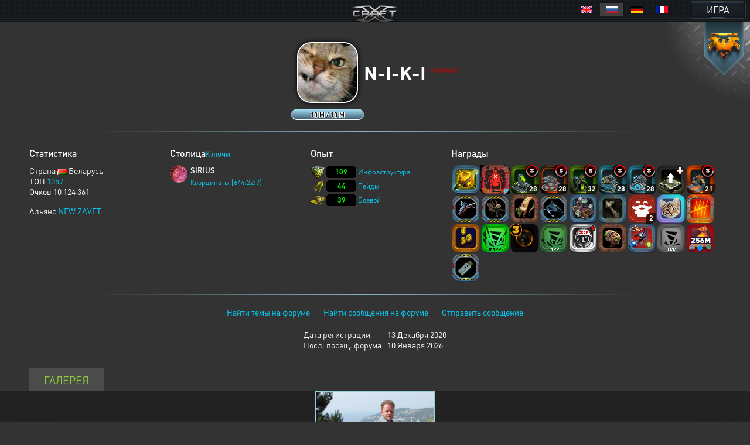

--- FILE ---
content_type: text/html; charset=UTF-8
request_url: https://xcraft.net/user/N-I-K-I
body_size: 23393
content:
<!doctype html>
<html lang="ru">
<head>
	<meta charset="UTF-8">
	<meta name="viewport" content="width=device-width, user-scalable=no, initial-scale=1, maximum-scale=1">
	<meta name="description" content="Миллионы космических кораблей для эпичных боёв, тысячи игроков, сотни разнообразных зданий технологий и юнитов, десятки вариантов развития, три расы. Прикоснись к легенде в космической стратегии Xcraft." />
	<meta property="og:title" content="N-I-K-I - Профиль пользователя" /><meta property="og:description" content="космическая стратегия в реальном времени. Эпизод VI. Опоздавшие навсегда." /><meta property="og:image" content="/uploads/fotos_ru/foto_3812131.gif" /><meta property="og:type" content="website" />
	<title>N-I-K-I - Профиль пользователя</title>
	
	<link rel="stylesheet" type="text/css" href="https://cdn.xcraft.net/assets/build/jsm/d70238fc/assets/general-r_EZOQqu.css"><link rel="stylesheet" type="text/css" href="https://cdn.xcraft.net/assets/build/jsm/d70238fc/assets/profile-CqwXcN-I.css"><link rel="stylesheet" type="text/css" href="https://cdn.xcraft.net/assets/build/jsm/d70238fc/assets/emoji-De1LXpgy.css">
	<script type="module" src="/assets/build/jsm/d70238fc/errors.js" id="lgr-script" data-version="14281" data-logtype="errors" crossorigin="anonymous"></script>
<script type="module" src="/assets/build/jsm/d70238fc/polyfills.js" crossorigin="anonymous" defer></script>
<script type="module" src="/assets/build/jsm/d70238fc/cdn.js" crossorigin="anonymous" async></script>

<script>
	self.globalThis = typeof globalThis !== 'undefined' ? globalThis : self;
	
	self.readyPromise = new Promise(function(resolve) {self.readyResolver = resolve});
	self.$ = function(callback) {self.readyPromise.then(callback)};
	self['Main'] = {ready: self.readyPromise};
	Main.cdn = 'https://cdn.xcraft.net';
</script>

<script>var __spaceWorker = '/assets/build/jsm/d70238fc/Space.Worker.js';</script>
<script type="module" src="https://cdn.xcraft.net/assets/build/jsm/d70238fc/lang/general.ru.js" crossorigin="anonymous" defer></script>
<script type="module" src="https://cdn.xcraft.net/assets/build/jsm/d70238fc/general2.js" crossorigin="anonymous" defer></script>

	<script>
		(function(timestamp, timezone) {
			var date = new Date();
			self.SERVER_TIMEZONE = timezone;
			self.SERVER_TIME_OFFSET = date.getTime() - timestamp;

			self.TIMEZONE_OFFSET = (date.getTimezoneOffset() + timezone) * 60 * 1000;
			self.TIME_OFFSET = date.getTime() - timestamp - self.TIMEZONE_OFFSET;
		})(1769428784678, 180);
		window.lang = {"d":"д","h":"ч","m":"м","s":"с","continue":"Продолжить","store":"Вместимость","metal":"Металл","crystal":"Минералы","deuterium":"Веспен","energy":"Энергия","perhour_in_hour":"Доход в час","perhour_in_day":"Доход в сутки","energy_production":"Выработка","energy_consumption":"Потребление","click_to_action":"Кликните для действия","write_message":"Написать сообщение","yes":"Да","no":"Нет","week":"Неделя","load":"Загрузка","loading":"Загружается","load_error":"При загрузке произошла ошибка","requirements":"Требуется","return_battle":"Вернуться к бою","close":"Закрыть","rename":"Переименовать","phoenix_code":"Код феникса","get_phoenix_code":"Получить код Феникса","get_phoenix_code_question":"Вы действительно хотите получить код Феникса? Стоимость получения 1000 кристаллов Хайдариан","terran":"Люди","zerg":"Ксерджи","protos":"Тоссы","xel_naga":"Реликты","others":"Прочие","amount":"Количество","amount_min":"К-во","level":"Уровень","level_min":"Ур","features_name":{"shield-type":"Тип брони","size-type":"Размер","mobility-type":"Манёвренность","armor-type":"Тип брони"},"simular_units":"Данный список показывает юниты со свойством \"{1}\" и значением \"{0}\"","simular_units_title":"Юниты с характеристикой {0}","build_hide_not_requirements_build":"Показать недоступные здания &gt;&gt","build_show_not_requirements_build":"&lt;&lt; Скрыть недоступные здания ","build_hide_not_requirements_reseach":"Скрыть пока не доступные исследования","build_show_not_requirements_reseach":"Показать пока не доступные исследования","no_new_build":"Нет возможности для постройки новых зданий ","on":"включено","off":"выключено","add":"Добавить","bookmarks_add_succes":"Закладка успешно добавлена","name":"Имя","coords":"Координаты","calculated_coords":"Расчётные координаты","ahead_obstacle":"Впереди препятствие.","ahead_obstacle_tip_title":"Впереди препятствие","ahead_obstacle_tip_content":"<p>Полёт был остановлен для предотвращения столкновения с объектом.<\/p><p>Выберите другое направление полёта или облетите препятствие вручную.<\/p>","actions":"Действия","planettypes":{"1":"Планета","2":"Обломки","3":"Луна","4":"Высокая орбита","9":"Астероид","station":"Станция"},"delete_bookmarks":"Удаление ссылки","delete_bookmarks_question":"Вы действительно хотите удалить данную ссылку?","edit":"Редактировать","all":"Все","deleting_group":"Удаление группы","del_group_question":"Вы действительно хотите удалить группу","cancel":"Отмена","newname":"Новое имя","hydarian":"Кристалл хайдариан","cost":"Стоимость","RenSS":{"title":"Переименование солнечной системы","mincost_info":"Минимальная стоимость переименования равна предыдущей стоимости переименования + 1 кристалл Хайдариан","mincost":"Текущая минимальная стоимость","currentNameSet":"Текущее имя установил"},"confirm":"Подтверждение","confirming":"Подтвердить","confirm_return_fleet":"Вы уверены что хотите вернуть назад данный флот?<br \/><span style=\"color: gray\">50% топлива вернётся на объект, если отменить до окончания времени разгона.<\/span>","bad_password":"Неправильный пароль","save_settings":"Сохранить настройки","you_lost_fleet":"Это приведёт к потери вашего контроля над ним, а юниты будут брошены без связи в космическом пространстве. Продолжить?","write_pass":"Для продолжения введите пароль ","ok":"Ок","one_of_fleet_on_coords":"На эти координаты летит один из ваших флотов:<br \/>","one_of_fleet_from_coords":"С этих координат возвращается один из ваших флотов:<br \/>","checking":"Подтверждение","change_email":"Изменение Email","for_change_email":"Для того что бы изменить почту, введите пароль ","without_group":"Без группы","see_awards":"Вы можете посмотреть ваши награды в ","your_profile":"вашем профиле","you_get_medal":"Вы получили медаль","congratulations":"Поздравляем!","drop_fleet":"Бросить флот","controlling":"Управление","sas_on":"включена","sas_on_service":{"terran":"гражданский флот","zerg":"вспомогательный флот","protoss":"гражданский флот"},"sas_off":"выключена","activate_your_profile":"Для того что бы посмотреть награды <a href=\"\/activation\/\">активируйте свой аккаунт<\/a>.","kill_unit":", <span color=\"#ff4040\">сбивая юнит<\/span> ","another_death":"\/0), который уже сбит. ","rw_miss_to":"промахивается по","Y":"<span class=\"int_attack\">Орудие Ямато<\/span> ","used":"использовал","EMI":"<span class=\"int_attack\">Эми<\/span>","radiation":"<span class=\"int_attack\">Радиация<\/span>","kis_spor":"<span class=\"int_attack\">Кислотные споры<\/span>","controll":"<span class=\"int_attack\">Боевое командование<\/span>","shield_fired":"<span class=\"int_attack\">Выжигание щита<\/span>","damage_stronger":"<span class=\"int_attack\">Усиление урона<\/span>","attack_land":"<span class=\"int_attack\">атакует по площади<\/span>","matrix":"<span class=\"int_attack\">Защитная матрица<\/span>","dark_dvig":"<span class=\"int_attack\">Тёмная стая<\/span>","battle_or":"<span class=\"int_attack\">Боевое командование<\/span>","plague":"<span class=\"int_attack\">Чумой<\/span>","attack_strength":"атакует силой ","attack_suicide":"самоубийственную атаку силой","performed":"совершает","infects":"заражает","losing":"теряя","auth_error":"Ошибка авторизации","battle_not_found":"Бой не найден","undefined_answer":"Неизвестный ответ:","ally":"Альянс","points":"Очки","achiviement":"Достижения","into":"в","of":"У","rebuilt":"отправлено на восстановление","damage":"урона","mettal_":"металла","crystal_":"минералов","deuterium_":"газа веспен","get":"получил","expirience":"опыта","at_the_end":"Итого","loading_resources":"Потери при загрузке ресурсов составили","miss":"потерял","points_":"очков","play":"Воспроизвести","replay":"Воспроизвести сначала","fleet_are_met":"Флоты соперников встретились","battle_begin":"Произошёл бой между следующими флотами игроков","vs":"против","get_award":"награды","get_award_key":" ключ игрока <a target=\"_blank\" href=\"\/user\/%s%\">%s%<\/a>","not_get_award":"не смог получить ключ игрока <a target=\"_blank\" href=\"\/user\/{{ user_name }}\">{{ user_color_name | raw }}<\/a>, потому что он заблокирован ещё на {{ time }}","not_get_award_telepathist":"не смог получить ключ игрока <a target=\"_blank\" href=\"\/user\/{{ user_name }}\">{{ user_color_name | raw }}<\/a> из-за действия {{ infos(telepathist_id, 'Телепата') }}","attacks_damage":"Было нанесено урона атакующими","defenders_damage":"Было нанесено урона обороняющимися","missions":"Приказы","mission":"Приказ","has_failed":"провалены","has_failed_":"провален","lex_on_planet":"На планете Лекс(ы) игрока","has_eat":"поглотил(и)","eater_full":"ничего не смог поглотить, так как был полон","poisons":"отравленный","from":"с","to":"по","from_":"от","doesnt_kill":"не было разрушено","take":"и добыл(и)<br>","mission_poison":"Во время выполнения приказа были отравлены","fortification":"Здания выделенные <span style=\"color: #AC75DF\">фиолетовым<\/span> цветом не могут быть поглощены лексом ниже текущего уровня из-за защиты технологией фортификации или щитовой батареи.","lex_didnt_find":"Лекс не смог найти подходящих зданий для пожирания.","moon_has_destroyed":"Атакующий уничтожил луну","comet_has_destroyed":"Атакующий уничтожил комету","station_has_destroyed":"Атакующий уничтожил пиратскую станцию","has_destroyed":"Атакующий уничтожил планету обороняющегося, теперь на этом месте&nbsp;","destroyed_to_asteroid":"находится астероид.","destroyed_to_void":"образовалась пустота.","not_strong":"Текущей силы разрушителей не хватило для разрушения объекта.","chance_destruct":"Шанс уничтожения","chance_destruct_fleet":"Шанс разрушение флота","chance_destroy_moon":"Шанс уничтожения луны гравитационной волной","chance_of_kaboom":"Шанс взрыва","fleet_dead":"При уничтожении объекта из-за обратной гравитационной волны весь атакующий флот погиб.","fleet_part_dead":"При уничтожении объекта из-за обратной гравитационной волны погибли следующие флоты: ","player":"Игрок","player_":"игроком","attack_power":"Сила атаки разрушителей","destroy_moon":"разрушил луну.<br>","destroy_moon_debris":"Разрушение объекта образовало <span class=\"res-icon metal very-small\">{metal}<\/span> металла и <span class=\"res-icon crystal very-small\">{crystal}<\/span> минералов на орбите.<br>","destroy_gravity":"Уничтожители нанесли <span class=\"color-danger\">{power}<\/span> урона структуре.","destroy_gravity_lost":"Осталось <span style=color:lime>{lost}<\/span>","killers_of_player":"Разрушители игрока","not_strong_to_destroy_moon":"Мощности лунных разрушителей не хватило для уничтожения луны","miss_fleet_moon":"потерял флот {fleet} при разрушении луны","miss_fleet_no_moon":"потерял флот {fleet} при попытке уничтожить луну","grav_vol":"произвели мощную гравитационную волну.","chance_to_sestroy_fleet_moon":"Шанс уничтожения атакующего флота отражённой волной","take_planet":"успешно захватил планету.","take_station":"успешно захватил пиратскую станцию.","cant_take_planet_colon":"не смог захватить данный объект, из-за недостаточного количества слотов колонизации.","cant_take_planet_killed_colon":"не смог захватить данный объект, все колонизаторы погибли в бою.","cant_take_planet_already":"не смог захватить данный объект, т.к. он уже колонизирован.","cant_poisions":"не смог заразить","becouse_no_build":"так как такого здания нет.","becouse_no_zaraz":"так как королевы погибли в бою.","already_zar":"так как здание уже заражено.","has_zaraz":"был успешно заражён","has_zaraz_":"была успешно заражена","friend_wins":"Бой завершился ничьей.","attacker_win":"Нападающие выиграли битву! Все войска обороняющихся уничтожены или отступили.","defenders_win":"Обороняющиеся выиграли битву! Все войска атакующих уничтожены или отступили.","by_big_energy":"Благодаря огромной энергии обломки","and":"и","connect_and_moon":"соединяются, образуя новую луну Moon","connect_and_moon2":"соединяются, образуя новую луну","chance_moon":"Шанс появления луны составляет","ribbons":"Теперь на данных пространственных координатах в виде обломков находится","end_of_battle":"Итоги","round":"Раунд","open_hide":"Свернуть \/ Развернуть","shots_all_damage":"делает выстрелы общей мощностью","more":"Подробности","attack":"Атака","shields":"Щиты","armor":"Броня","rezerv":"Резерв","obluch":"Облученных","shots_amount":"Выстрелов","aplied":"применил","apply":"Применить","has_take_owner":"перехвачено","bang":"сбивая","units":"юнитов","to_the_end":"в конец","to_the_begin":"в начало","awards":"Награды","technologies":"Технологии","open_finish":"Открыть итоги","copy_adress":"Скопировать адрес","link_battle":"Ссылка на бой","next_page":"Следующая","last_page":"Последняя","previuos_page":"Предыдущая","first_page":"Первая","load_finish":"Загрузка отчёта боя","connect_error":"Ошибка соединения","try_to_refresh":"Попробуйте обновить страницу.","good_auth":"Успешная авторизация","award_inf":"Информация о награде","aggression_inf":"Агрессия к противнику","btl_save_raport":"Вы можете сохранить данный отчёт о бое в игровом блокноте.","error":"Ошибка","connect_battle":"Идёт бой, подключиться","shield_armor_damage":"урон","outlaw_attack":"Это сильный игрок, который не может атаковать вас в обычных условиях. Однако если вы атакуете его первым, ваша защита новичков будет выключена на 7 дней и в это время вас смогут атаковать любые игроки.","send":"Отправить","already_killed":"Промах","localtime":["Воскресенье","Понедельник","Вторник","Среда","Четверг","Пятница","Суббота","Января","Февраля","Марта","Апреля","Мая","Июня","Июля","Августа","Сентября","Октября","Ноября","Декабря","ое","ое","е","ое"],"vl_activate_msg":"Ваш персонаж не защищён паролем. Пожалуйста, защитите аккаунт и получите в подарок 10 ускорителей и двойную выработку.","vl_title":"Защита персонажа","vl_submit":"Защитить","retreats_fleet":"отступает флотом","entering_fleets":"вступает флотом","transportable_destruct":"потерял из-за недостатка транспортировщиков","btl_rebirth_fleet":"возрождается","btl_crashed_fleet":"от внешнего гравитационного урона разрушаются ","unit_name":"Имя","unit_hp":"Броня","unit_shield":"Щит","unit_attack":"Атака","unit_speed":"Скорость","unit_capacity":"Вместимость","unit_consumption":"Топливозатраты","unit_destruction":"Урон по структуре (в минуту)","battle_artefact_fail_mission":"Не смог захватить ни одного артефакта, миссия провалена.","capture":"захватил","btl_debris_out_of_battle":"За прошедший бой было образовано","btl_debrises":"обломков","emergency_reloader_title":"Перезагрузка страницы","emergency_reloader":"Внимание. Через {time} произойдёт принудительная перезагрузка страницы.<br\/>Все не сохраненёные или не отправленные данные будут утеряны, для избежания этого завершите все активные действия.<br\/>Чтобы не ждать, вы можете нажать кнопку «Обновить сейчас».","emergency_reloader_reload_now":"Обновить сейчас","after_share_message":"Траектория флота сделана общевидимой в галактике для ваших союзников","btl_hold_debrices":"Из трюмов кораблей выпало","btl_hold_debrices_deuterium":"и улетучилось","destrict_ally_bank":"После разрушения <a data-infos=\"91\" href=\"\/infos\/?gid=91\">банка альянса<\/a> по планете было рассыпано","month":"месяц","gl_erro_load_planet":"Ошибка загрузки информации о планете.","at":"в","attack_modal_title":"Внимание!","attack_modal_text":"<span style=\"color: yellow;\">На вашу планету напали. Управляйте боевыми кораблями для эффективнейшего распределения боевых единиц.<\/span>","attack_modal_button":"В бой!","request_acces":"Заявка успешно отправлена","show_table_requests":"Показать таблицу заявок","hide_table_request":"Скрыть таблицу заявок","zerg_insect_diagonal":"Сущность не умеет летать по диагонали!","fl_spam":"спам-флот","fl_spam_text":"[is_detected][is_enabled]Скрыто[\/is_enabled][is_disabled]Может быть скрыто[\/is_disabled]: {amount} спам-флотов с общим количеством очков {points}.[is_enabled]<br><br>При отключении фильтра, все флоты ({amount}) будут отображены. В этом случае, может произойти сбой браузера, который приведет к его падению или зависанию.[\/is_enabled][\/is_detected]","fl_total_amount":"Общая численность","fl_robbery_no_priority":"Без приоритета","fl_autoreturn_swith_off":"Выключен","fl_autoreturn_swith_on":"Включен","fl_combat_force":"Пригласить союзника в атаку","fl_destroy_rockets":"Уничтожить ракеты","fl_fleet_return_time":" Флот вернётся назад","fl_gamer":"игрока","fl_in_battle":"В бою","fl_reach_target":"Достигнет цели","fl_recall":"Отозвать","fl_return_fleet":"Отзыв флота","fl_return_in":"Прилетит в","fl_sending":"Отправка","fl_server_time":"время сервера","fl_settings":"Параметры","fl_settings_autoreturn":"Авто-возврат при отсутствии обломков","fl_settings_autoreturn_occupation":"Авто-возврат при заполнении трюмов","fl_settings_agr":"Агрессия","fl_settings_battle_begin_alarm":"Оповещение о начале боя","battle_begin_alarm_help":"При достижении флотом конечных координат и начале боя прозвучит сигнал","fl_resource_priority":"Приоритет вывозимых ресурсов при грабеже","fl_share_fleet":"Раскрыть флот","fl_share_delete":"Удалить видимость флота","fl_flight_visibility":"Видимость полета","fl_flight_visibility_unknown":"Неизвестно, однако это поправимо, с помощью <a href=\/infos\/?gid=641 data-infos=641>Телепата<\/a> вы сможете видеть игроков, которым видно ваш полет.","fl_throw_res_mouseover":"Выбросить ресурсы","fl_teleport":"Телепорт флота","fl_throw_select_all_res":"Все","fl_time_arrival":"Вернётся","fl_txtinfo_fleet_owner":"Ваш флот ","fl_txtinfo_fleet_return_with":" возвращается с ","fl_txtinfo_fleet_start_to":" отправлен на ","fl_txtinfo_fleet_start_with":" стартовавший с ","fl_txtinfo_fleet_target":"Чужой флот ","fl_txtinfo_fleet_target_time":" и достигнет цели ","fl_txtinfo_fleet_with_mission":" с приказом ","flf_finishtime":"Окончание","flf_timeleft":"Осталось","flf_totarget":"до цели","flfres_metall":"металл","flfres_mineral":"минерал","flfres_vespen":"веспен","teleport_fleet":"Призвать флот","teleport_fleet_help":"Вы действительно хотите призвать данный флот? Он будет призван в оборону трибунала за 6 минут.","flf_holding":"удерж.","flf_return":"возврат","flf_transportingres":"Перевозимые ресурсы","battle_begin_come":"Идёт бой, подключиться","control":"Управлять","feat_begin_come":"Перейти в обзор флота","simulator_on":"Войти в ручной режим","flf_btn_battle_report":"Посмотреть боевой отчет","kick_fleet":"Бросить флот","fl_returned":"Возвращается","fl_flying_fleets":"Слотов","fl_expeditions":"эксп.","fl_no_flying_fleets":"Нет флотов в полёте","fl_retreat":"Выйдет из боя через ","fl_warm_up_end":"Разгон","combat_report":"Боевой отчёт","connect_battle_text":"Подключиться к бою","gl_fleets_on_coords":"Флоты в полете","flf_compoundfleet":"Состав флота","sys_planettypes":{"1":["Планет","Планета","Планеты","Планету","Планеты","Планете","Планете"],"2":["Полей обломков","Поле обломков","Поля обломков","Поле обломков","Поля обломков","Поле обломков","Полю обломков"],"3":["Лун","Луна","Луны","Луну","Луны","Луне","Луне"],"31":["Насекомых сущностей","Насекомая сущность","Насекомой сущности","Насекомую сущность","Насекомой сущности","Насекомой сущности","Насекомой сущности"],"3.1":["Насекомых сущностей","Насекомая сущность","Насекомой сущности","Насекомую сущность","Насекомой сущности","Насекомой сущности","Насекомой сущности"],"4":["Координат","Координаты","Координат","Координаты","Координат","Координатах","Координатам"],"41":["Средней орбиты","Средняя орбита","Средней орбиты","Среднюю орбиту","Средней орбиты","Средней орбите","Средней орбите"],"5":["Пустоты","Пустота","Пустоты","Пустоту","Пустоты","Пустоте","Пустоте"],"6":["Кротовых нор","Кротовая нора","Кротовые норы","Кротовую нору","Кротовой норы","Кротовой норе","Кротовой норе"],"9":["Астероидов","<a href=\/infos\/?gid=asteroid data-infos=asteroid>Астероид<\/a>","Астероиды","Астероид","Астероида","Астероиде","Астероиду"],"7":{"0":"ППС","2":"ППС","3":"ППС","4":"ППС","5":"ППС","6":"ППС","1":"<a href=\"\/infos\/?gid=pps\" data-infos=\"pps\">ППС<\/a>"},"72":["Станций","Станция","Станции","Станцию","Станции","Станции","Станции"],"111":["Алстанций","Алстанция","Алстанции","Алстанцию","Алстанции","Алстанции","Алстанции"],"12":["Врат","<a href=\"\/infos\/?gid=gate_statuses\" data-infos=\"gate_statuses\">Врата<\/a>","Врат","Врата","Врат","Вратах","Вратам"],"13":["Комет","<a href=\"\/infos\/?gid=comet\" data-infos=\"comet\">Комета<\/a>","Кометы","Комету","Кометы","Комете","Комете"],"14":["Дендрариумов","Дендрариум","Дендрариума","Дендрариум","Дендрариума","Дендрариуме","Дендрариуме"],"112":["Пристаней","Пристань","Пристани","Пристань","Пристани","Пристани","Пристани"],"113":["Капсул","Капсула","Капсулы","Капсулу","Капсулы","Капсуле","Капсуле"],"114":["Банков","Банк","Банка","Банк","Банка","Банке","Банку"],"71":{"0":"Храмов","2":"Храма","3":"Храм","4":"Храмы","5":"Храме","6":"Храму","1":"<a href=\"\/infos\/?gid=temple\" data-infos=\"temple\">Храм<\/a>"},"32":["Дунклеостеев","Дунклеостей","Дунклеостеи","Дунклеостей","Дунклеостеи","Дунклеостеи","Дунклеостеи"],"90":["Силусов","Силус","Силуса","Силус","Силусы","Силусе","Силусу"],"93":["Бронисов","Бронис","Брониса","Бронис","Брониса","Бронисе","Бронису"],"94":["Атакисов","Атакис","Атакиса","Атакис","Атакисы","Атакисе","Атакису"],"95":["Щитисов","Щитиса","Щитису","Щитис","Щитисы","Щитисе","Щитису"],"8":{"0":"ОПС","2":"ОПС","3":"ОПС","4":"ОПС","5":"ОПС","6":"ОПС","1":"<a href=\"\/infos\/?gid=ops\" data-infos=\"ops\">ОПС<\/a>"},"595":["Потрошителей","Потрошитель","Потрошителя","Потрошитель","Потрошители","Потрошителе","Потрошителю"]},"online_record":"Он-лайн игроков. Рекорд: {max}","gl_arrow_help_title":"Подсказка","gl_arrow_help_text":"Перемещайтесь по экрану с зажатой кнопкой мыши чтобы достичь цели. Вы можете использовать колёсико мыши для изменения масштаба карты галактики.","teleport_gate":"Врата телепортации","infos_insect_delay":"Прыжок задержан","iface_menu_galaxy":"Галактика","agr_help":"Ваш флот вступит в бой ради выполнения приказа. Если агрессия выключена при обнаружении врага ваш флот будет отступать.","push_notify_request_title":"Уведомления","push_notify_request":"Вы хотите, чтобы мы оповещали вас об атаках, проходящих на ваши планеты, а так же о других действиях посредством системных уведомлений <b>на данном устройстве<\/b>?<br\/>Это позволит вам успеть спрятать флот и ресурсы до прилёта врага. Вы можете позже включить данные уведомления в настройках игры.","enable":"Включить","push_do_not_turn":"Не включать","push_do_not_ask":"Не спрашивать","push_enable_error":"При включении системного уведомления произошла ошибка. Вы можете повторить попытку включения в настройках оповещения.","actions_help_text":"<p>Кнопка \"Разделить\" — для отдачи приказа группе разделиться на две части. Отданные ранее приказы после разделения флота не распространяются на новую группу.<\/p>\n<p>Кнопка \"Двигаться\" — для отдачи приказа переместиться в указанную точку на поле боя. Каждый последующий такой приказ сокращает расстояние для перемещения в два раза.<\/p>\n<p>Кнопка \"Атака\" — для отдачи приказа атаковать конкретную цель.<\/p>","chat_forum_quote":"Цитата:","refresh":"Обновить","ws":{"error_title":"Ошибка подключения","errors":{"1":"При подключении к серверу возникла ошибка. Для продолжения попробуйте обновить страницу.","2":"Сессия устарела. Для продолжения обновите страницу."}},"confirm_trainer_remove":"Вы уверены, что хотите отказаться от наставника?","upload_wrong_extension":"Недопустимый формат файла","period":"Период","year":"год","years":"лет","network_error_text":"При загрузке содержимого произошла ошибка.","network_error_check":"Проверьте наличие интернет соединения и повторите попытку.","network_error_description":"Текст ошибки","network_error_details":"Показать\/Скрыть подробности","gate_error_select_output":"Выберите Врата назначения.","number_endings":{"1":"&nbsp;к","2":"&nbsp;М","3":"&nbsp;Г","4":"&nbsp;Т"},"total_cost":"Общая стоимость","total_cost_hint":"Общая стоимость уровня показывает суммарное количество ресурсов, которое потребуется затратить на все уровни, вплоть до данного, исключая уже существующие.<br>\n<span style='color:orange'>Например, если для здания построен уровень 10, то общая стоимость уровня 13 покажет сумму затрат на уровни 11, 12 и 13.<\/span>\n<br>\n<br>\nПо умолчанию, «существующий» уровень принимается равным текущему уровню объекта, но вы можете выбрать любой уровень в таблице, чтобы пересчитать общую стоимость. Щёлкните по заголовку «Ур.», чтобы увидеть общую стоимость всех уровней.","hooray":"Ура!","new_award":"Новая награда","award_msg_title":"За выполнение задания вы получили награду","open":"открыть","phalanx":"Фаланга","music":"Музыка","rt_val":null,"rt_now":"Только что","3d_disabled":"Из-за недостатка системных ресурсов не удалось отобразить 3D для текущего объекта. <a class=\"reload_3d_animation\" href=\"\">Повторить<\/a>","are_you_sure":"Вы уверены?","fl_fleet_info":"Информация о флоте","fl_current_coords":"Полётные координаты","fl_distance_to_target":"Дистанция до цели","fl_distance_from_current":"Дистанция от текущей планеты","local_coords":"Локальные координаты","fl_distance_unit":"укм.","fl_free_flight":"Свободный полет","fl_free_flight_exit":"Обзор","fl_exit_of_free_flight":"Вы действительно хотите завершить полет?","movement_time_button_cancel":"Отменить","movement_time":"Время движения","movement_speed_unit":"м\/c","renegade":"Статус флота «Ренегат»","new_fleet_vassal_text":"Можно усилить флот новой единицей!\nРасскажите друзьям и получите <span class=\"icon hydarian\"><\/span> по партнёрской программе.\nВы даже сможете получать реал!\nЕсли у вас есть <a href=\/infos\/?gid=91 data-infos=91>Банк<\/a> ваши друзья будут автоматически регистрироваться с новыми планетами рядом с вами, а вы получать % с их выработки.","new_fleet_get_vassal":"Получить <span class=\"icon hydarian\"><\/span> и ресурсы за друзей","new_fleet_share_title":"Моя империя становится сильнее с каждым днём! Теперь я могу приказать построить {name}","gun_set_target":"Навести","gun_aiming_caption":"Наведение на цель","gun_aiming_description":"Укажите локальные координаты цели для движения или стрельбы гравитационной пушки, и станция будет установлена в нужном направлении. <span style=\"color: gray\">Вы можете скопировать координаты в формате X:Y:Z и вставить в любое из полей ниже, они будут распознаны автоматически.<\/span>","bestiary_repeat":"Повторить","fleet_aiming_description":"Укажите локальные координаты цели для движения и флот будет установлен в нужном направлении. <span style=\"color: gray\">Вы можете скопировать координаты в формате X:Y:Z и вставить в любое из полей ниже, они будут распознаны автоматически.<\/span>","diameter":"Диаметр","go_to_comet_overview":"Перейти к обзору кометы","gl_fleets":"Флоты","from_coord":"Координаты вылета","craft_source":"Ингредиенты","craft_module":"Модули","craft_booster":"Бустеры","craft_recipe":"Рецепты","craft_building":"Здания","no_data":"нет данных","module_error_title":"Ошибка загрузки","module_error_info":"Произошла ошибка при загрузке требуемых ресурсов. Попробуйте перезагрузить страницу.","module_error_details":"Подробности","module_error_reload":"Перезагрузить сейчас","get_box":"забрать","emoji":"Эмодзи"};
	</script>
	<script type="application/json" id="update-page-json">{"transmissions":[],"modules":["scripts\/entries\/general\/profile.js"]}</script>
	<script nomodule src="/assets/js/outdated.js"></script>
</head>
<body lang="ru">

<div class="page-header after-both page-header_with-lang">
	<a href="/" class="page-header-logo"></a>

	<nav class="page-header-menu after-both" id="menu">
		<a href="/" class="no-link-decor page-header-btn page-header-menu-btn"><span class="page-header-btn-text">ИГРА</span></a>
	</nav>

			<div class="page-header-lang">
			<style>
.langsel{
	background: #000;
	display: inline-block;
	margin: 10px;
	position: absolute;
	padding: 5px;
	top: 0;
	right: 0;
	text-align: right;
	z-index: 999;
}
.langsel a{
	position:relative;
	display: inline-block;
	cursor:pointer;
	width:40px;
	height:23px;
}
.langsel a:hover{
	background: #202020;
	border: 0;
	text-decoration: none;
}
.langsel a.selected{
	background: #404040;
}
.langsel a:before {
	content:'';
	display:block;
	position:absolute;
	top:50%;
	left:50%;
	margin-left:-10px;
	margin-top:-7px;
	width:20px;
	height:13px;
	background:url("/images/lang/lang-icons.png") 0 0 no-repeat;
}
.langsel a.fr:before {
	background-position:-24px 0;
}
.langsel a.en:before {
	background-position:-48px 0;
}
.langsel a.de:before {
	background-position:-72px 0;
}
.langsel a.uk:before {
	background-position:-96px 0;
}
</style>

<div class="langsel">
	<a data-lang="en" title="English" class="en"></a>
	<a data-lang="ru" title="Русский" class="ru selected"></a>
	<a data-lang="de" title="Deutsch" class="de"></a>
	<a data-lang="fr" title="French" class="fr"></a>
	</div>

<script type="text/javascript">
	(function(){
		var langKey = "Xcraft_lang";
		var blocks = document.getElementsByClassName('langsel');
		for (var b = 0; b < blocks.length; b++) {
			for (var i = 0; i < blocks[b].children.length; i++) {
				blocks[b].children[i].addEventListener('click', function () {
					var name = this.dataset['lang'];
					const expire = new Date((new Date()).getTime() + 86400 * 365 * 1000);
					document.cookie = langKey + '=' + name + ';path=/;expires=' + expire.toUTCString() + ';Secure=true;SameSite=None';
					document.location.reload();
				});
			}
		}
	})();
</script>		</div>
	</div>
<div class="page-content race_terran raceTpl_terran">
	<div class="page-container">
		<div class="profile-info after-both delimiter-line-bottom">
			<div class="profile-avatar-wrapper row" data-uid="3812131">
				<div class="profile-avatar-container">
					<img src="/uploads/fotos_ru/foto_3812131.gif" alt="N-I-K-I" class="profile-avatar">
				</div>

				
				<div class="profile-signal signal_level" data-action="attack" data-uid="3812131" data-current="10124361" data-total="10124361" data-title="Уровень сигнала">
					<div class="profile-signal-current current"></div>
					<span class="profile-signal-text">10 M / 10 M</span>
				</div>
			</div>

			<div class="profile-user">
				<div class="profile-nick ">
                    <span class='user_sign'></span><span class=" noplayer ">N-I-K-I</span> 					<sup>HUMANS</sup>
				</div>

							</div>
		</div>

		<div class="profile-stats after-both delimiter-line-bottom">
			<!-- общая информация -->
			<div class="profile-stats-common">
				<div class="profile-stats-header">
					<div class="profile-stats-title">Статистика </div>
				</div>
				<div class="profile-stats-content">
										<div class="profile-stats-row">
						Страна 
													<span class="flag flag-by"></span> Беларусь
											</div>
										<div class="profile-stats-row">
						ТОП  <a href='/go.php?page=stat&id=3812131'>1057</a>					</div>
					<div class="profile-stats-row">
                        Очков  10 124 361
					</div>

										<div class="profile-stats-row profile-stats-row_alliance">
                        Альянс 
						<a href="/alliance/15306/">NEW ZAVET</a>
					</div>
					
									</div>
			</div>
			<div class="profile-stats-capital">
				<div class="profile-stats-header">
					<div class="profile-stats-title">Столица </div>
					<a href="/overview/keys/">Ключи</a>
				</div>
				<div class="profile-stats-content">
					<div class="profile-planet profile-capital">
						<div class="profile-planet-image-wrapper">
							<img alt="SIRIUS" src="https://cdn.xcraft.net/images/galaxy/planets/micro/gas_7_1.png" class="profile-planet-image">
						</div>
						<div class="profile-planet-info">
							<div class="profile-planet-name">SIRIUS</div>
							<div class="profile-planet-link"><a class="galaxy_coords" href="/galaxy/?mode=3&galaxy=644&system=22&planet=7">Координаты [644:22:7]</a></div>
						</div>
					</div>

                    
				</div>
			</div>
			<div class="profile-stats-exp">
				<div class="profile-stats-header">
					<div class="profile-stats-title">Опыт </div>
				</div>
				<div class="profile-stats-content">
					<table class="exp-table">
						<tbody>
						<tr>
							<td class="icon"><div class="exp-icon exp-icon_1001"></div></td>
							<td class="level"><div class="level-value">109</div></td>
							<td><a href="/go.php?page=infos&amp;gid=1001">Инфраструктура</a></td>
						</tr>
						<tr>
							<td class="icon"><div class="exp-icon exp-icon_1002"></div></td>
							<td class="level"><div class="level-value">44</div></td>
							<td><a href="/go.php?page=infos&amp;gid=1002">Рейды</a></td>
						</tr>
						<tr>
							<td class="icon"><div class="exp-icon exp-icon_1003"></div></td>
							<td class="level"><div class="level-value">39</div></td>
							<td><a href="/go.php?page=infos&amp;gid=1003">Боевой</a></td>
						</tr>
																		</tbody>
					</table>
				</div>
			</div>
			<div class="profile-stats-awards">
				<div class="profile-stats-header">
					<div class="profile-stats-title">Награды </div>
									</div>
				<div class="profile-stats-content awards-list after-both">
															<div class="medal " data-award="769" data-award-count="1"
						 data-help="<div class=title>Медаль 10kk очков статистики</div><div class='content'>Увеличивает выработку на 1%, выдаётся за 10&amp;nbsp;000&amp;nbsp;000 набранных очков статистики</div>"
						 data-align="top">
						<img alt="Медаль 10kk очков статистики" src="/images/awards/769.png" class="medal-img">
													<div class="medal-count">1</div>						
					</div>
																				<div class="medal " data-award="981" data-award-count="1"
						 data-help="<div class=title>Медаль первого класса</div><div class='content'>Эту медаль можно обменять на медаль флагмана. Выдается за заслуги перед проектом.</div>"
						 data-align="top">
						<img alt="Медаль первого класса" src="/images/awards/981.png" class="medal-img">
													<div class="medal-count">1</div>						
					</div>
																				<div class="medal " data-award="70015" data-award-count="28"
						 data-help="<div class=title>Медаль обнуления истощения гейзера</div><div class='content'>Обнуляет истощение &lt;a href=/infos/?gid=7 data-infos=7&gt;гейзера&lt;/a&gt;. После использования исчезает. Можно найти в экспедиции.</div>"
						 data-align="top">
						<img alt="Медаль обнуления истощения гейзера" src="/images/awards/70015.png" class="medal-img">
													<div class="medal-count">28</div>						
					</div>
																				<div class="medal " data-award="70004" data-award-count="28"
						 data-help="<div class=title>Медаль обнуления истощения колодца добычи металла</div><div class='content'>Обнуляет истощение &lt;a href=/infos/?gid=5 data-infos=5&gt;колодца для добычи металла&lt;/a&gt;. После использования исчезает. Можно найти в экспедиции.</div>"
						 data-align="top">
						<img alt="Медаль обнуления истощения колодца добычи металла" src="/images/awards/70004.png" class="medal-img">
													<div class="medal-count">28</div>						
					</div>
																				<div class="medal " data-award="70003" data-award-count="32"
						 data-help="<div class=title>Медаль обнуления истощения скважины газа Веспен</div><div class='content'>Обнуляет истощение &lt;a href=/infos/?gid=3 data-infos=3&gt;скважины газа Веспен&lt;/a&gt;. После использования исчезает. Можно найти в экспедиции.</div>"
						 data-align="top">
						<img alt="Медаль обнуления истощения скважины газа Веспен" src="/images/awards/70003.png" class="medal-img">
													<div class="medal-count">32</div>						
					</div>
																				<div class="medal " data-award="70002" data-award-count="28"
						 data-help="<div class=title>Медаль обнуления истощения рудника минералов</div><div class='content'>Обнуляет истощение &lt;a href=/infos/?gid=2 data-infos=2&gt;рудника минералов&lt;/a&gt;. После использования исчезает. Можно найти в экспедиции.</div>"
						 data-align="top">
						<img alt="Медаль обнуления истощения рудника минералов" src="/images/awards/70002.png" class="medal-img">
													<div class="medal-count">28</div>						
					</div>
																				<div class="medal " data-award="70014" data-award-count="28"
						 data-help="<div class=title>Медаль обнуления истощения кристального озера</div><div class='content'>Обнуляет истощение &lt;a href=/infos/?gid=6 data-infos=6&gt;кристального озера&lt;/a&gt;. После использования исчезает. Можно найти в экспедиции.</div>"
						 data-align="top">
						<img alt="Медаль обнуления истощения кристального озера" src="/images/awards/70014.png" class="medal-img">
													<div class="medal-count">28</div>						
					</div>
																				<div class="medal " data-award="756" data-award-count="1"
						 data-help="<div class=title>Претерраформирование</div><div class='content'>Одноразовая медаль, которая позволяет увеличить место под постройку зданий и увеличить добычу ресурсов на астероидах. Добавляет +1 свободное поле на астероиде, на котором медаль была активирована.</div>"
						 data-align="top">
						<img alt="Претерраформирование" src="/images/awards/756.png" class="medal-img">
													<div class="medal-count">1</div>						
					</div>
																				<div class="medal " data-award="70001" data-award-count="21"
						 data-help="<div class=title>Медаль обнуления истощения шахты металла</div><div class='content'>Обнуляет истощение &lt;a href=/infos/?gid=1 data-infos=1&gt;шахты металла&lt;/a&gt;. После использования исчезает. Можно найти в экспедиции.</div>"
						 data-align="top">
						<img alt="Медаль обнуления истощения шахты металла" src="/images/awards/70001.png" class="medal-img">
													<div class="medal-count">21</div>						
					</div>
																				<div class="medal " data-award="804" data-award-count="1"
						 data-help="<div class=title>Медаль флота «Истребитель»</div><div class='content'>Эту медаль можно обменять на 104 юнита «Истребитель». Если вы владеете медалью, то стоимость постройки этого юнита уменьшается на 1%. Бонус от нескольких медалей не суммируется.</div>"
						 data-align="top">
						<img alt="Медаль флота «Истребитель»" src="/images/awards/804.png" class="medal-img">
													<div class="medal-count">1</div>						
					</div>
																				<div class="medal " data-award="812" data-award-count="1"
						 data-help="<div class=title>Медаль флота «Солнечный спутник»</div><div class='content'>Эту медаль можно обменять на 88 юнитов «Солнечный спутник». Если вы владеете медалью, то стоимость постройки этого юнита уменьшается на 1%. Бонус от нескольких медалей не суммируется.</div>"
						 data-align="top">
						<img alt="Медаль флота «Солнечный спутник»" src="/images/awards/812.png" class="medal-img">
													<div class="medal-count">1</div>						
					</div>
																				<div class="medal " data-award="843" data-award-count="1"
						 data-help="<div class=title>Медаль флота «Пожиратель»</div><div class='content'>Эту медаль можно обменять на 4 юнита «Пожиратель». Если вы владеете медалью, то стоимость постройки этого юнита уменьшается на 1%. Бонус от нескольких медалей не суммируется.</div>"
						 data-align="top">
						<img alt="Медаль флота «Пожиратель»" src="/images/awards/843.png" class="medal-img">
													<div class="medal-count">1</div>						
					</div>
																				<div class="medal " data-award="822" data-award-count="1"
						 data-help="<div class=title>Медаль флота «Научное судно»</div><div class='content'>Эту медаль можно обменять на 3 юнита «Научное судно». Если вы владеете медалью, то стоимость постройки этого юнита уменьшается на 1%. Бонус от нескольких медалей не суммируется.</div>"
						 data-align="top">
						<img alt="Медаль флота «Научное судно»" src="/images/awards/822.png" class="medal-img">
													<div class="medal-count">1</div>						
					</div>
																				<div class="medal " data-award="720" data-award-count="1"
						 data-help="<div class=title>Воздушок</div><div class='content'>Увеличивает добычу газа Веспен на 1%.&lt;br&gt;Может быть найден в экспедиции.</div>"
						 data-align="top">
						<img alt="Воздушок" src="/images/awards/720.png" class="medal-img">
													<div class="medal-count">1</div>						
					</div>
																				<div class="medal " data-award="719" data-award-count="1"
						 data-help="<div class=title>Кирка радости</div><div class='content'>Увеличивает добычу минералов на 1%.&lt;br&gt;Может быть найдена в экспедиции.</div>"
						 data-align="top">
						<img alt="Кирка радости" src="/images/awards/719.png" class="medal-img">
													<div class="medal-count">1</div>						
					</div>
																				<div class="medal " data-award="70135" data-award-count="2"
						 data-help="<div class=title>Выбрал сторону Санта Клауса</div><div class='content'>Участник новогоднего события. Коварный приспешник Санта Клауса.</div>"
						 data-align="top">
						<img alt="Выбрал сторону Санта Клауса" src="/images/awards/70135.png" class="medal-img">
													<div class="medal-count">2</div>						
					</div>
																				<div class="medal " data-award="70032" data-award-count="1"
						 data-help="<div class=title>Живой кот Шрёдингера</div><div class='content'>Живой кот, найденный в ящике Шрёдингера.</div>"
						 data-align="top">
						<img alt="Живой кот Шрёдингера" src="/images/awards/70032.png" class="medal-img">
													<div class="medal-count">1</div>						
					</div>
																				<div class="medal " data-award="709" data-award-count="1"
						 data-help="<div class=title>Космический стаж (уровень 5)</div><div class='content'>Медаль выдается за годы проведенные вместе с игрой. Количество засечек на изображении означает количество лет. Скорость разрушения построек увеличивается на 1% с каждой засечкой.</div>"
						 data-align="top">
						<img alt="Космический стаж (уровень 5)" src="/images/awards/709L5.png" class="medal-img">
													<div class="medal-count">1</div>						
					</div>
																				<div class="medal " data-award="730" data-award-count="1"
						 data-help="<div class=title>Делец</div><div class='content'>Стоимость комиссии при продаже товара или при покупке уменьшается на 1% за уровень медали, т.е. за 1000, 10&amp;nbsp;000, 100&amp;nbsp;000 и т.д. полученных со сделок кристаллов хайдариан.</div>"
						 data-align="top">
						<img alt="Делец" src="/images/awards/730L1.png" class="medal-img">
													<div class="medal-count">1</div>						
					</div>
																				<div class="medal " data-award="729" data-award-count="1"
						 data-help="<div class=title>Мастер переработки III</div><div class='content'>Опыт переработки обломков не пропадает зря и позволяет наращивать скорость.&lt;br&gt;+3% скорости переработки ресурсов на полях обломков и &lt;a href=/infos/?gid=comet data-infos=comet&gt;кометах&lt;/a&gt;.</div>"
						 data-align="top">
						<img alt="Мастер переработки III" src="/images/awards/729.png" class="medal-img">
													<div class="medal-count">1</div>						
					</div>
																				<div class="medal " data-award="748" data-award-count="1"
						 data-help="<div class=title>Исследователь кротовых нор (уровень 3)</div><div class='content'>С каждым прохождением кротовых нор капитаны Ваших кораблей становятся все опытнее и это позволяет уменьшить число потерь на 3% за каждый уровень медали.</div>"
						 data-align="top">
						<img alt="Исследователь кротовых нор (уровень 3)" src="/images/awards/748L3.png" class="medal-img">
													<div class="medal-count">1</div>						
					</div>
																				<div class="medal " data-award="728" data-award-count="1"
						 data-help="<div class=title>Мастер переработки II</div><div class='content'>Опыт переработки обломков не пропадает зря и позволяет наращивать скорость.&lt;br&gt;+2% скорости переработки ресурсов на полях обломков и &lt;a href=/infos/?gid=comet data-infos=comet&gt;кометах&lt;/a&gt;.</div>"
						 data-align="top">
						<img alt="Мастер переработки II" src="/images/awards/728.png" class="medal-img">
													<div class="medal-count">1</div>						
					</div>
																				<div class="medal " data-award="70020" data-award-count="1"
						 data-help="<div class=title>Медаль имени Леонова</div><div class='content'>18 марта 1965 года Леонов Алексей Архипович стал первым человеком, который вышел в открытый космос. Это почти также страшно как играть в Xcraft.&lt;br&gt;Увеличивает выработку на один день.</div>"
						 data-align="top">
						<img alt="Медаль имени Леонова" src="/images/awards/70020.png" class="medal-img">
													<div class="medal-count">1</div>						
					</div>
																				<div class="medal " data-award="851" data-award-count="1"
						 data-help="<div class=title>Планетоид</div><div class='content'>Эту медаль можно обменять на соответствующий флагман. Если вы владеете медалью, то стоимость постройки этого флагмана уменьшается на 1%. Бонус от нескольких медалей не суммируется.</div>"
						 data-align="top">
						<img alt="Планетоид" src="/images/awards/851.png" class="medal-img">
													<div class="medal-count">1</div>						
					</div>
																				<div class="medal " data-award="733" data-award-count="1"
						 data-help="<div class=title>Осатанелый сборщик</div><div class='content'>Ничто не может просто так валяться. Все в дом - все в семью. Повышает скорость дрона в два раза.</div>"
						 data-align="top">
						<img alt="Осатанелый сборщик" src="/images/awards/733.png" class="medal-img">
													<div class="medal-count">1</div>						
					</div>
																				<div class="medal " data-award="727" data-award-count="1"
						 data-help="<div class=title>Мастер переработки I</div><div class='content'>Опыт переработки обломков не пропадает зря и позволяет наращивать скорость.&lt;br&gt;+1% скорости переработки ресурсов на полях обломков и &lt;a href=/infos/?gid=comet data-infos=comet&gt;кометах&lt;/a&gt;.</div>"
						 data-align="top">
						<img alt="Мастер переработки I" src="/images/awards/727.png" class="medal-img">
													<div class="medal-count">1</div>						
					</div>
																				<div class="medal " data-award="732" data-award-count="1"
						 data-help="<div class=title>Расхититель планет (уровень 9)</div><div class='content'>Медаль выдается за успехи в разграблении объектов во вселенной и получении металла, минералов и веспена с них. Каждый уровень добавляет +0.33% к вместимости флота.</div>"
						 data-align="top">
						<img alt="Расхититель планет (уровень 9)" src="/images/awards/732L9.png" class="medal-img">
													<div class="medal-count">1</div>						
					</div>
																				<a class="medal" data-award="790" data-award-count="1" href="/rw.php?raport=dd98749d71522fb360578e24e22aae78" target="_blank"
					   data-help="<div class=title>Ключ столицы людей (N-I-K-I)</div><div class='content'>Ключ можно использовать в галактике для просмотра летящих флотов другого игрока.</div>"
					   data-align="top">
						<img alt="Ключ столицы людей (N-I-K-I)" src="/images/awards/790.png" class="medal-img">
						<div class="medal-count">1</div>					</a>
														</div>

							</div>
		</div>

		<div class="profile-links">
			<a href="/forum/topics/3812131/">Найти темы на форуме</a>
			<a href="/forum/posts/3812131/">Найти сообщения на форуме</a>

									<a href="/messages/?mode=write&amp;id=3812131">Отправить сообщение</a>
					</div>

		
		<div class="profile-contacts-wrapper">
			<!-- контакты -->
			<div class="profile-contacts">
				<table class="profile-contacts-table">
																														<tr>
						<td class="profile-contacts-key">Дата регистрации</td>
						<td class="profile-contacts-value">13 Декабря 2020</td>
					</tr>
															<tr class="profile-contacts-row after-both">
						<td class="profile-contacts-key">Посл. посещ. форума</td>
						<td class="profile-contacts-value">10 Января 2026</td>
					</tr>
									</table>
			</div>

			<!-- about -->
			
			<!-- бан -->
								</div>

			</div>

		<div class="beautyContestGallery js-beauty" data-user-name="N-I-K-I">
		<div class="js-beauty-settings"
			 data-user="3812131"
			 data-me="0"
			 data-confirm-like=""
			 data-allow-like="0"
			 data-replace-minutes="6"
			 data-allow-delete="0"
		></div>

		<div class="beautyContestGallery-header after-both page-container">
			<div class="beautyContestGallery-title profileBlockTitle">Галерея</div>
			<div class="beautyContestGallery-stats after-both  hidden js-beauty-user-stats">
				<div class="beautyContestGallery-likes"><span class="icon-heart"></span><span class="js-beauty-user-likes" data-user="3812131"></span></div>
				<a class="beautyContestGallery-place" href="/beautyContestTop/"><span class="js-beauty-user-place" data-user="3812131"></span> место</a>
			</div>
					</div>

		<div class="beautyContestGallery-body js-beauty-gallery-wrapper ">
			<div class="beautyContestGallery-photos js-beauty-gallery">
								<div class="beautyContestGallery-photo js-beauty-show-photo"
					 data-photo="542094"
					 data-link="/uploads/bc/photo-542094.jpg?date=1665707296"
					 data-likes="0"
					 data-voted=""
					 data-date-upload="1665707296"
				>
					<div class="beautyContestGallery-photo-image-wrapper">
						<img data-src="/uploads/bc/thumb-542094.jpg?date=1665707296" alt="" class="beautyContestGallery-photo-image">
					</div>
					<div class="beautyContestGallery-photo-likes after-both">
						<div class="icon-heart"></div>
						<div class="beautyContestGallery-photo-likes-value js-beauty-photo-likes" data-photo="542094">0</div>
					</div>
									</div>
							</div>
			<div class="beautyContestGallery-arrow beautyContestGallery-arrow_prev js-beauty-gallery-prev"></div>
			<div class="beautyContestGallery-arrow beautyContestGallery-arrow_next js-beauty-gallery-next"></div>
		</div>
	</div>
	
	<div class="page-container">
		<div class="wall">
			<div class="wall-title">
				<span class="wall-title-text">Репутация</span>
				<span class="wall-title-reputation reputation-good">7</span>
			</div>

									
			<div class="wall-comments js-comments" data-wall="3812131" data-wall-hash="06458f26649cbbd22bce479d85503a64">
				                <div class="wall-comment js-comment" id="1187686" wallid="3812131" hash="d3c63fed67e410aaf5b2aee6b96c01a8">
    <div class="wall-comment-container after-both">
        <div class="wall-comment-date"><span class="adp_day">28</span><span class="adp_monое"> Фев</span><span class="adp_year"> 2023</span></div>
        <a href="/user/vovan_studio" class="wall-comment-avatar-wrapper">
            <img class="wall-comment-avatar" width="100%" src="/uploads/fotos_ru/foto_3613407.jpg" alt="vovan_studio">
        </a>
        <div class="wall-comment-info">
            <div class="wall-comment-title">
                <div class="wall-comment-nick">
                    <span class="player_block"><i class="icon terran"></i><i class="icon male"></i><i class="flag flag-ru" title=""></i><span class='user_sign'></span><a class=" noplayer " href="/user/vovan_studio" target="_blank">vovan_studio</a></span>
                    <span class="wall-comment-reputation reputation-good">+</span>
                </div>
            </div>
            <div class="wall-comment-body">
                <div class="wall-comment-text">За душевность 😁</div>

                
            </div>

            
        </div>

        <div class="wall-comment-controls">
            
        </div>
    </div>

    

    <div class="wall-comment-children js-comment-children"></div>
</div>
				                <div class="wall-comment js-comment" id="1168115" wallid="3812131" hash="19ab0a3ba572feaac68b60048ca85acb">
    <div class="wall-comment-container after-both">
        <div class="wall-comment-date"><span class="adp_day">12</span><span class="adp_monое"> Окт</span><span class="adp_year"> 2022</span></div>
        <a href="/user/Telimaster" class="wall-comment-avatar-wrapper">
            <img class="wall-comment-avatar" width="100%" src="/uploads/fotos_ru/foto_3444922.jpg" alt="Telimaster">
        </a>
        <div class="wall-comment-info">
            <div class="wall-comment-title">
                <div class="wall-comment-nick">
                    <span class="player_block"><i class="icon zerg"></i><i class="icon male"></i><i class="flag flag-ru" title=""></i><span class='user_sign'></span><a class=" noplayer " href="/user/Telimaster" target="_blank">Telimaster</a></span>
                    <span class="wall-comment-reputation reputation-good">+</span>
                </div>
            </div>
            <div class="wall-comment-body">
                <div class="wall-comment-text">+. однозначно</div>

                
            </div>

            
        </div>

        <div class="wall-comment-controls">
            
        </div>
    </div>

    

    <div class="wall-comment-children js-comment-children"><div class="wall-comment-child js-comment" id="1168310">
    <div class="wall-comment-container after-both">
        <div class="wall-comment-date"><span class="adp_day">14</span><span class="adp_monое"> Окт</span><span class="adp_year"> 2022</span></div>
        <a href="/user/N-I-K-I" class="wall-comment-avatar-wrapper">
            <img class="wall-comment-avatar" width="100%" src="/uploads/fotos_ru/foto_3812131.gif" alt="N-I-K-I">
        </a>
        <div class="wall-comment-info">
            <div class="wall-comment-title">
                <div class="wall-comment-nick">
                    <span class="player_block"><i class="icon terran"></i><i class="icon male"></i><i class="flag flag-by" title=""></i><span class='user_sign'></span><a class=" noplayer " href="/user/N-I-K-I" target="_blank">N-I-K-I</a></span>
                </div>
            </div>
            <div class="wall-comment-body">
                <div class="wall-comment-text">спасибо))</div>
            </div>
        </div>

        <div class="wall-comment-controls">
            
        </div>
    </div>
</div></div>
</div>
				                <div class="wall-comment js-comment" id="1151301" wallid="3812131" hash="54f7e8d7705580938386b5e717087c59">
    <div class="wall-comment-container after-both">
        <div class="wall-comment-date"><span class="adp_day">19</span><span class="adp_monое"> Мая</span><span class="adp_year"> 2022</span></div>
        <a href="/user/vovan_studio" class="wall-comment-avatar-wrapper">
            <img class="wall-comment-avatar" width="100%" src="/uploads/fotos_ru/foto_3613407.jpg" alt="vovan_studio">
        </a>
        <div class="wall-comment-info">
            <div class="wall-comment-title">
                <div class="wall-comment-nick">
                    <span class="player_block"><i class="icon terran"></i><i class="icon male"></i><i class="flag flag-ru" title=""></i><span class='user_sign'></span><a class=" noplayer " href="/user/vovan_studio" target="_blank">vovan_studio</a></span>
                    <span class="wall-comment-reputation reputation-good">+</span>
                </div>
            </div>
            <div class="wall-comment-body">
                <div class="wall-comment-text">Причина - категорическое уважение к данному человеку, за советы и поддержку!</div>

                
            </div>

            
        </div>

        <div class="wall-comment-controls">
            
        </div>
    </div>

    

    <div class="wall-comment-children js-comment-children"><div class="wall-comment-child js-comment" id="1151450">
    <div class="wall-comment-container after-both">
        <div class="wall-comment-date"><span class="adp_day">20</span><span class="adp_monое"> Мая</span><span class="adp_year"> 2022</span></div>
        <a href="/user/N-I-K-I" class="wall-comment-avatar-wrapper">
            <img class="wall-comment-avatar" width="100%" src="/uploads/fotos_ru/foto_3812131.gif" alt="N-I-K-I">
        </a>
        <div class="wall-comment-info">
            <div class="wall-comment-title">
                <div class="wall-comment-nick">
                    <span class="player_block"><i class="icon terran"></i><i class="icon male"></i><i class="flag flag-by" title=""></i><span class='user_sign'></span><a class=" noplayer " href="/user/N-I-K-I" target="_blank">N-I-K-I</a></span>
                </div>
            </div>
            <div class="wall-comment-body">
                <div class="wall-comment-text">спасибо))</div>
            </div>
        </div>

        <div class="wall-comment-controls">
            
        </div>
    </div>
</div></div>
</div>
				                <div class="wall-comment js-comment" id="1151083" wallid="3812131" hash="f0103e787b2fa94c8791872aec94abc6">
    <div class="wall-comment-container after-both">
        <div class="wall-comment-date"><span class="adp_day">17</span><span class="adp_monое"> Мая</span><span class="adp_year"> 2022</span></div>
        <a href="/user/" class="wall-comment-avatar-wrapper">
            <img class="wall-comment-avatar" width="100%" src="/images/noavatar_t.png" alt="">
        </a>
        <div class="wall-comment-info">
            <div class="wall-comment-title">
                <div class="wall-comment-nick">
                    <span class="player_block"><i class="icon terran"></i><i class="icon male"></i><span class='user_sign'></span><a class=" noplayer player_inactive " href="/user/" target="_blank"></a></span>
                    <span class="wall-comment-reputation reputation-good">+</span>
                </div>
            </div>
            <div class="wall-comment-body">
                <div class="wall-comment-text">Замечательный наставник с неповторимой методикой, которая для этой игры необычайно актуальна.  Рекомендую новичкам, не пожалеете! Терпеливо делится бесценным опытом.  Удачи тебе по игре и в жизни! Спасибо за полученный опыт! Чем больше растёшь - тем более полезные советы получаешь.</div>

                
            </div>

            
        </div>

        <div class="wall-comment-controls">
            
        </div>
    </div>

    

    <div class="wall-comment-children js-comment-children"><div class="wall-comment-child js-comment" id="1151451">
    <div class="wall-comment-container after-both">
        <div class="wall-comment-date"><span class="adp_day">20</span><span class="adp_monое"> Мая</span><span class="adp_year"> 2022</span></div>
        <a href="/user/N-I-K-I" class="wall-comment-avatar-wrapper">
            <img class="wall-comment-avatar" width="100%" src="/uploads/fotos_ru/foto_3812131.gif" alt="N-I-K-I">
        </a>
        <div class="wall-comment-info">
            <div class="wall-comment-title">
                <div class="wall-comment-nick">
                    <span class="player_block"><i class="icon terran"></i><i class="icon male"></i><i class="flag flag-by" title=""></i><span class='user_sign'></span><a class=" noplayer " href="/user/N-I-K-I" target="_blank">N-I-K-I</a></span>
                </div>
            </div>
            <div class="wall-comment-body">
                <div class="wall-comment-text">спасибо))</div>
            </div>
        </div>

        <div class="wall-comment-controls">
            
        </div>
    </div>
</div></div>
</div>
				                <div class="wall-comment js-comment" id="1140276" wallid="3812131" hash="f09190516cdf17f3e519add35854eccd">
    <div class="wall-comment-container after-both">
        <div class="wall-comment-date"><span class="adp_day">16</span><span class="adp_monое"> Фев</span><span class="adp_year"> 2022</span></div>
        <a href="/user/" class="wall-comment-avatar-wrapper">
            <img class="wall-comment-avatar" width="100%" src="/images/noavatar_t.png" alt="">
        </a>
        <div class="wall-comment-info">
            <div class="wall-comment-title">
                <div class="wall-comment-nick">
                    <span class="player_block"><i class="icon terran"></i><i class="icon male"></i><span class='user_sign'></span><a class=" noplayer player_inactive " href="/user/" target="_blank"></a></span>
                    <span class="wall-comment-reputation reputation-good">+</span>
                </div>
            </div>
            <div class="wall-comment-body">
                <div class="wall-comment-text">Спасибо +</div>

                
            </div>

            
        </div>

        <div class="wall-comment-controls">
            
        </div>
    </div>

    

    <div class="wall-comment-children js-comment-children"></div>
</div>
				                <div class="wall-comment js-comment" id="1121760" wallid="3812131" hash="079f500d8346e8ac151fa7222c905691">
    <div class="wall-comment-container after-both">
        <div class="wall-comment-date"><span class="adp_day">24</span><span class="adp_monое"> Ноя</span><span class="adp_year"> 2021</span></div>
        <a href="/user/Arkt_Dar" class="wall-comment-avatar-wrapper">
            <img class="wall-comment-avatar" width="100%" src="/uploads/fotos_ru/foto_3523942.jpg" alt="Arkt_Dar">
        </a>
        <div class="wall-comment-info">
            <div class="wall-comment-title">
                <div class="wall-comment-nick">
                    <span class="player_block"><i class="icon terran"></i><i class="icon male"></i><i class="flag flag-ru" title=""></i><span class='user_sign'></span><a class=" noplayer " href="/user/Arkt_Dar" target="_blank">Arkt_Dar</a></span>
                    <span class="wall-comment-reputation reputation-good">+</span>
                </div>
            </div>
            <div class="wall-comment-body">
                <div class="wall-comment-text">Всех благ!</div>

                
            </div>

            
        </div>

        <div class="wall-comment-controls">
            
        </div>
    </div>

    

    <div class="wall-comment-children js-comment-children"></div>
</div>
				                <div class="wall-comment js-comment" id="1111776" wallid="3812131" hash="fadadf9ab5fa969db211a189b9899c79">
    <div class="wall-comment-container after-both">
        <div class="wall-comment-date"><span class="adp_day">13</span><span class="adp_monое"> Сен</span><span class="adp_year"> 2021</span></div>
        <a href="/user/xoxoxoxo" class="wall-comment-avatar-wrapper">
            <img class="wall-comment-avatar" width="100%" src="/uploads/fotos_ru/foto_469563.jpg" alt="xoxoxoxo">
        </a>
        <div class="wall-comment-info">
            <div class="wall-comment-title">
                <div class="wall-comment-nick">
                    <span class="player_block"><i class="icon terran"></i><i class="icon male"></i><i class="flag flag-ru" title=""></i><span class='user_sign'>😌</span><a class=" noplayer " href="/user/xoxoxoxo" target="_blank">xoxoxoxo</a></span>
                    <span class="wall-comment-reputation reputation-good">+</span>
                </div>
            </div>
            <div class="wall-comment-body">
                <div class="wall-comment-text">+++++</div>

                
            </div>

            
        </div>

        <div class="wall-comment-controls">
            
        </div>
    </div>

    

    <div class="wall-comment-children js-comment-children"></div>
</div>
							</div>

					</div>
	</div>
</div>

<div id="signal_level">
	<div class="menu">
		<ul>
			<li class="first"><a href="javascript:void(0)" data-href="/engine/forum/ajax/game.info.php">Обзор</a></li>
			<li class="attack"><a href="javascript:void(0)" data-href="/engine/forum/ajax/game.attack.php">Глушить сигнал</a></li>
			<li><a href="javascript:void(0)" data-href="/engine/forum/ajax/game.market.php">Магазин</a></li>
			<li><a href="javascript:void(0)" data-href="/engine/forum/ajax/game.logs.php">Мои логи</a></li>
			<li class="attack"><a href="javascript:void(0)" data-href="/engine/forum/ajax/game.logs.php">Логи врага</a></li>
			<li><a href="javascript:void(0)" data-href="/engine/forum/ajax/game.faq.php">Помощь</a></li>
		</ul>
		<div class="spacer"></div>
	</div>
	<div class="content content_ajax">
		&nbsp;
	</div>
</div>

<div class="system-messages"></div>
</body>
</html>

--- FILE ---
content_type: text/css
request_url: https://cdn.xcraft.net/assets/build/jsm/d70238fc/assets/general-r_EZOQqu.css
body_size: 8120
content:
@font-face{font-family:DINPro;font-style:normal;font-weight:900;font-display:swap;src:url(/assets/build/jsm/d70238fc/assets/DINPro-Black-2tLgmeB6.woff2);src:url(/assets/build/jsm/d70238fc/assets/DINPro-Black-CSWrNnBK.eot?#iefix) format("embedded-opentype"),url(/assets/build/jsm/d70238fc/assets/DINPro-Black-2tLgmeB6.woff2) format("woff2"),url(/assets/build/jsm/d70238fc/assets/DINPro-Black-DD2LLYUU.woff) format("woff"),url(/assets/build/jsm/d70238fc/assets/DINPro-Black-nfQc-_eZ.ttf) format("truetype"),url(/assets/build/jsm/d70238fc/assets/DINPro-Black-CFHFUZfC.svg) format("svg")}@font-face{font-family:DINPro;font-style:normal;font-weight:700;font-display:swap;src:url(/assets/build/jsm/d70238fc/assets/DINPro-Bold-Z7W6CtNE.woff2);src:url(/assets/build/jsm/d70238fc/assets/DINPro-Bold-zvHY0gRW.eot?#iefix) format("embedded-opentype"),url(/assets/build/jsm/d70238fc/assets/DINPro-Bold-Z7W6CtNE.woff2) format("woff2"),url(/assets/build/jsm/d70238fc/assets/DINPro-Bold-BXcKVp8d.woff) format("woff"),url(/assets/build/jsm/d70238fc/assets/DINPro-Bold-BvqR6aXC.ttf) format("truetype"),url(/assets/build/jsm/d70238fc/assets/DINPro-Bold-Cb1jawf-.svg) format("svg")}@font-face{font-family:DINPro;font-style:normal;font-weight:700;font-display:swap;src:url(/assets/build/jsm/d70238fc/assets/DINPro-Bold-Z7W6CtNE.woff2);src:url(/assets/build/jsm/d70238fc/assets/DINPro-Bold-zvHY0gRW.eot?#iefix) format("embedded-opentype"),url(/assets/build/jsm/d70238fc/assets/DINPro-Bold-Z7W6CtNE.woff2) format("woff2"),url(/assets/build/jsm/d70238fc/assets/DINPro-Bold-BXcKVp8d.woff) format("woff"),url(/assets/build/jsm/d70238fc/assets/DINPro-Bold-BvqR6aXC.ttf) format("truetype"),url(/assets/build/jsm/d70238fc/assets/DINPro-Bold-Cb1jawf-.svg) format("svg")}@font-face{font-family:DINPro;font-style:normal;font-weight:500;font-display:swap;src:url(/assets/build/jsm/d70238fc/assets/DINPro-Medium-U3eCdEZS.woff2);src:url(/assets/build/jsm/d70238fc/assets/DINPro-Medium-BCBZSlUd.eot?#iefix) format("embedded-opentype"),url(/assets/build/jsm/d70238fc/assets/DINPro-Medium-U3eCdEZS.woff2) format("woff2"),url(/assets/build/jsm/d70238fc/assets/DINPro-Medium-DBU6KjxS.woff) format("woff"),url(/assets/build/jsm/d70238fc/assets/DINPro-Medium-8cI3DCOn.ttf) format("truetype"),url(/assets/build/jsm/d70238fc/assets/DINPro-Medium-D267sWkW.svg) format("svg")}@font-face{font-family:DINPro;font-style:normal;font-weight:400;font-display:swap;src:url(/assets/build/jsm/d70238fc/assets/DINPro-Regular-CsoenLXE.woff2);src:url(/assets/build/jsm/d70238fc/assets/DINPro-Regular-X1HaveDu.eot?#iefix) format("embedded-opentype"),url(/assets/build/jsm/d70238fc/assets/DINPro-Regular-CsoenLXE.woff2) format("woff2"),url(/assets/build/jsm/d70238fc/assets/DINPro-Regular-D4aZb322.woff) format("woff"),url(/assets/build/jsm/d70238fc/assets/DINPro-Regular-DXiVKw-D.ttf) format("truetype"),url(/assets/build/jsm/d70238fc/assets/DINPro-Regular-DFskqtej.svg) format("svg")}@font-face{font-family:DINPro;font-style:normal;font-weight:400;font-display:swap;src:url(/assets/build/jsm/d70238fc/assets/DINPro-Regular-CsoenLXE.woff2);src:url(/assets/build/jsm/d70238fc/assets/DINPro-Regular-X1HaveDu.eot?#iefix) format("embedded-opentype"),url(/assets/build/jsm/d70238fc/assets/DINPro-Regular-CsoenLXE.woff2) format("woff2"),url(/assets/build/jsm/d70238fc/assets/DINPro-Regular-D4aZb322.woff) format("woff"),url(/assets/build/jsm/d70238fc/assets/DINPro-Regular-DXiVKw-D.ttf) format("truetype"),url(/assets/build/jsm/d70238fc/assets/DINPro-Regular-DFskqtej.svg) format("svg")}@font-face{font-family:DINPro;font-style:normal;font-weight:300;font-display:swap;src:url(/assets/build/jsm/d70238fc/assets/DINPro-Light-CqN4ELnn.woff2);src:url(/assets/build/jsm/d70238fc/assets/DINPro-Light-k82OzzkQ.eot?#iefix) format("embedded-opentype"),url(/assets/build/jsm/d70238fc/assets/DINPro-Light-CqN4ELnn.woff2) format("woff2"),url(/assets/build/jsm/d70238fc/assets/DINPro-Light-he7KNELd.woff) format("woff"),url(/assets/build/jsm/d70238fc/assets/DINPro-Light-iCAGVAMl.ttf) format("truetype"),url(/assets/build/jsm/d70238fc/assets/DINPro-Light-Dfe6_YaX.svg) format("svg")}.player_block{display:inline-flex;gap:3px;align-items:center;line-height:1.2}.player_block .icon,.player_block .user_sign,.player_block .flag{flex-shrink:0}.player_block a{word-break:break-word}.player_block>.user_sign:empty{display:none}.player_block .icon{vertical-align:baseline;display:inline-block;font-size:0;text-indent:-999px;text-decoration:none;position:relative}.player_block .icon.terran:before,.player_block .icon.zerg:before,.player_block .icon.protoss:before,.player_block .icon.xelnag:before,.player_block .icon.male:before,.player_block .icon.female:before{content:"";position:absolute;display:block;top:50%;left:50%;background:transparent url(/assets/build/jsm/d70238fc/assets/adp_icons_sprite-DhX9x3_b.webp) no-repeat 12px 12px}.player_block .icon.terran:not(.medium):not(.big),.player_block .icon.zerg:not(.medium):not(.big),.player_block .icon.protoss:not(.medium):not(.big),.player_block .icon.xelnag:not(.medium):not(.big){height:14px;width:14px}.player_block .icon.terran:not(.medium):not(.big):before,.player_block .icon.zerg:not(.medium):not(.big):before,.player_block .icon.protoss:not(.medium):not(.big):before,.player_block .icon.xelnag:not(.medium):not(.big):before{height:14px;width:13px;margin-top:-7px;margin-left:-7px}.player_block .icon.terran.medium,.player_block .icon.zerg.medium,.player_block .icon.protoss.medium,.player_block .icon.xelnag.medium{height:32px;width:32px}.player_block .icon.terran.medium:before,.player_block .icon.zerg.medium:before,.player_block .icon.protoss.medium:before,.player_block .icon.xelnag.medium:before{height:32px;width:32px;margin-top:-16px;margin-left:-16px}.player_block .icon.terran.big,.player_block .icon.zerg.big,.player_block .icon.protoss.big,.player_block .icon.xelnag.big{height:48px;width:48px}.player_block .icon.terran.big:before,.player_block .icon.zerg.big:before,.player_block .icon.protoss.big:before,.player_block .icon.xelnag.big:before{height:48px;width:48px;margin-top:-24px;margin-left:-24px}.player_block .icon.terran:not(.medium):not(.big):not(.white):before{background-position:-80px -114px}.player_block .icon.terran:not(.medium):not(.big).white:before{background-position:-80px -96px}.player_block .icon.terran.medium.white:before{background-position:-48px -92px}.player_block .icon.terran.medium:not(.white):before{background-position:-48px -124px}.player_block .icon.terran.big:before{background-position:0 -92px}.player_block .icon.zerg:not(.medium):not(.big):not(.white):before{background-position:-176px -114px}.player_block .icon.zerg:not(.medium):not(.big).white:before{background-position:-176px -96px}.player_block .icon.zerg.medium.white:before{background-position:-144px -92px}.player_block .icon.zerg.medium:not(.white):before{background-position:-144px -124px}.player_block .icon.zerg.big:before{background-position:-96px -92px}.player_block .icon.protoss:not(.medium):not(.big):not(.white):before{background-position:-272px -114px}.player_block .icon.protoss:not(.medium):not(.big).white:before{background-position:-272px -96px}.player_block .icon.protoss.medium.white:before{background-position:-240px -92px}.player_block .icon.protoss.medium:not(.white):before{background-position:-240px -124px}.player_block .icon.protoss.big:before{background-position:-192px -92px}.player_block .icon.xelnag:not(.medium):not(.big):not(.white):before{background-position:-368px -114px}.player_block .icon.xelnag:not(.medium):not(.big).white:before{background-position:-368px -96px}.player_block .icon.xelnag.medium:before{background-position:-336px -92px}.player_block .icon.xelnag.big:before{background-position:-284px -92px}.player_block .icon.male{height:14px;width:14px}.player_block .icon.male:before{background-position:0 -64px;height:13px;width:13px;margin-top:-7px;margin-left:-7px}.player_block .icon.female{height:14px;width:12px}.player_block .icon.female:before{background-position:-16px -64px;height:14px;width:11px;margin-top:-7px;margin-left:-6px}.player_block .galaxy_text_ally{color:orange}.player_block .inactive{color:#999}.player_block .longinactive{color:#666}.player_block .its_me{color:#9fff4a}.player_block .banned{color:tomato}.player_block .vacation{color:#09f}.player_block .vacation.banned{text-decoration:line-through}.player_block .coords a{opacity:.5;text-decoration:none}.player_block .aggression-him{color:tomato}.player_block .aggression-my{color:#9fff4a}.player_block .aggression.icon{vertical-align:text-bottom;margin-left:5px;margin-right:0}.user_details .noplayer{color:inherit}.describe_block{display:block}.describe_block .me{color:#9fff4a}.describe_block .weak{color:#43af01}.describe_block .strong{color:#ff9494}.describe_block .banned{color:tomato;text-decoration:none}.describe_block .vacation{color:#09f}.describe_block .inactive{color:#999}.describe_block .inactive_long{color:#666}.describe_block .ally_my{color:orange}.describe_block .ally_nap{color:#eb6710}.describe_block .friend{color:#ff0}.describe_block .outlaw{color:#980315;white-space:normal}.describe_block.hide_me .me{display:none}.emoticon{background:transparent url(/assets/build/jsm/d70238fc/assets/icon_emoticons-DFC5X-i-.png) no-repeat top left;display:inline-block;font-size:0;text-indent:-9999px;height:19px;vertical-align:middle;width:19px}.emoticon-smile{background-position:0 0}.emoticon-sadsmile{background-position:0 -29px}.emoticon-bigsmile{background-position:0 -58px}.emoticon-cool{background-position:0 -87px}.emoticon-surprised{background-position:0 -116px}.emoticon-wink{background-position:0 -145px}.emoticon-crying{background-position:0 -174px}.emoticon-sweating{background-position:0 -203px}.emoticon-speechless{background-position:0 -232px}.emoticon-kiss{background-position:0 -261px}.emoticon-blush{background-position:0 -319px}.emoticon-wondering{background-position:0 -348px}.emoticon-sleepy{background-position:0 -377px}.emoticon-dull{background-position:0 -406px}.emoticon-inlove{background-position:0 -435px}.emoticon-evilgrin{background-position:0 -464px}.emoticon-talking{background-position:0 -493px}.emoticon-yawn{background-position:0 -522px}.emoticon-puke{background-position:0 -551px}.emoticon-doh{background-position:0 -580px}.emoticon-angry{background-position:0 -609px}.emoticon-itwasntme{background-position:0 -667px}.emoticon-party{background-position:0 -725px}.emoticon-tongueout{background-position:0 -754px}.emoticon-worried{background-position:0 -812px}.emoticon-mmm{background-position:0 -841px}.emoticon-nerd{background-position:0 -928px}.emoticon-lipssealed{background-position:0 -986px}.emoticon-hi{background-position:0 -1015px}.emoticon-call{background-position:0 -1044px}.emoticon-devil{background-position:0 -1073px}.emoticon-angel{background-position:0 -1102px}.emoticon-envy{background-position:0 -1160px}.emoticon-wait{background-position:0 -1247px}.emoticon-bear{background-position:0 -1276px}.emoticon-makeup{background-position:0 -1334px}.emoticon-giggle{background-position:0 -1363px}.emoticon-clapping{background-position:0 -1392px}.emoticon-thinking{background-position:0 -1421px}.emoticon-bow{background-position:0 -1450px}.emoticon-rofl{background-position:0 -1479px}.emoticon-whew{background-position:0 -1508px}.emoticon-happy{background-position:0 -1537px}.emoticon-smirk{background-position:0 -1566px}.emoticon-nod{background-position:0 -1595px}.emoticon-shake{background-position:0 -1624px}.emoticon-punch{background-position:0 -1653px}.emoticon-emo{background-position:0 -1682px}.emoticon-yes{background-position:0 -1711px}.emoticon-no{background-position:0 -1740px}.emoticon-handshake{background-position:0 -1769px}.emoticon-skype{background-position:0 -1798px}.emoticon-heart{background-position:0 -1827px}.emoticon-brokenheart{background-position:0 -1856px}.emoticon-mail{background-position:0 -1885px}.emoticon-flower{background-position:0 -1914px}.emoticon-rain{background-position:0 -1943px}.emoticon-sun{background-position:0 -1972px}.emoticon-time{background-position:-29px 0}.emoticon-music{background-position:-29px -29px}.emoticon-movie{background-position:-29px -58px}.emoticon-phone{background-position:-29px -87px}.emoticon-coffee{background-position:-29px -116px}.emoticon-pizza{background-position:-29px -145px}.emoticon-cash{background-position:-29px -174px}.emoticon-muscle{background-position:-29px -203px}.emoticon-cake{background-position:-29px -232px}.emoticon-beer{background-position:-29px -261px}.emoticon-drink{background-position:-29px -290px}.emoticon-dance{background-position:-29px -319px}.emoticon-ninja{background-position:-29px -348px}.emoticon-star{background-position:-29px -377px}.emoticon-mooning{background-position:-29px -406px}.emoticon-finger{background-position:-29px -435px}.emoticon-bandit{background-position:-29px -464px}.emoticon-drunk{background-position:-29px -493px}.emoticon-smoke{background-position:-29px -522px}.emoticon-toivo{background-position:-29px -551px}.emoticon-rock{background-position:-29px -580px}.emoticon-headbang{background-position:-29px -609px}.emoticon-bug{background-position:-29px -638px;width:19px;height:18px}.emoticon-fubar{background-position:-29px -666px}.emoticon-poolparty{background-position:-29px -695px}.emoticon-swear{background-position:-29px -724px}.emoticon-tmi{background-position:-29px -753px}.emoticon-heidy{background-position:-29px -782px}.emoticon-myspace{background-position:-29px -811px}.emoticon-malthe{background-position:-29px -840px}.emoticon-tauri{background-position:-29px -869px}.emoticon-priidu{background-position:-29px -898px}.flag{background:transparent url(/assets/build/jsm/d70238fc/assets/icon_flags-CEQ1EZLJ.png) no-repeat -52px -1150px;box-shadow:0 0 1px #404040;display:inline-block;font-size:0;text-indent:-9999px;height:11px;vertical-align:middle;width:16px}.flag-ad{background-position:0 0}.flag-ae{background-position:0 -21px}.flag-af{background-position:0 -42px}.flag-ag{background-position:0 -63px}.flag-ai{background-position:0 -84px}.flag-al{background-position:0 -105px}.flag-am{background-position:0 -126px}.flag-an{background-position:0 -147px}.flag-ao{background-position:0 -168px}.flag-aq{background-position:0 -189px}.flag-ar{background-position:0 -210px}.flag-as{background-position:0 -231px}.flag-at{background-position:0 -252px}.flag-au{background-position:0 -273px}.flag-aw{background-position:0 -294px}.flag-ax{background-position:0 -315px}.flag-az{background-position:0 -336px}.flag-ba{background-position:0 -357px}.flag-bb{background-position:0 -378px}.flag-bd{background-position:0 -399px}.flag-be{background-position:0 -420px}.flag-bf{background-position:0 -441px}.flag-bg{background-position:0 -462px}.flag-bh{background-position:0 -483px}.flag-bi{background-position:0 -504px}.flag-bj{background-position:0 -525px}.flag-bm{background-position:0 -546px}.flag-bn{background-position:0 -567px}.flag-bo{background-position:0 -588px}.flag-br{background-position:0 -609px}.flag-bs{background-position:0 -630px}.flag-bt{background-position:0 -651px}.flag-bv{background-position:0 -672px}.flag-bw{background-position:0 -693px}.flag-by{background-position:0 -714px}.flag-bz{background-position:0 -735px}.flag-ca{background-position:0 -756px}.flag-cc{background-position:0 -777px}.flag-cd{background-position:0 -798px}.flag-cf{background-position:0 -819px}.flag-cg{background-position:0 -840px}.flag-ch{background-position:0 -861px}.flag-ci{background-position:0 -882px}.flag-ck{background-position:0 -903px}.flag-cl{background-position:0 -924px}.flag-cm{background-position:0 -945px}.flag-cn{background-position:0 -966px}.flag-co{background-position:0 -987px}.flag-cr{background-position:0 -1008px}.flag-cs{background-position:0 -1029px}.flag-cu{background-position:0 -1050px}.flag-cv{background-position:0 -1071px}.flag-cx{background-position:0 -1092px}.flag-cy{background-position:0 -1113px}.flag-cz{background-position:0 -1134px}.flag-de{background-position:0 -1155px}.flag-dj{background-position:0 -1176px}.flag-dk{background-position:0 -1197px}.flag-dm{background-position:0 -1218px}.flag-do{background-position:0 -1239px}.flag-dz{background-position:0 -1260px}.flag-ec{background-position:0 -1281px}.flag-ee{background-position:0 -1302px}.flag-eg{background-position:0 -1323px}.flag-eh{background-position:0 -1344px}.flag-er{background-position:0 -1365px}.flag-es{background-position:0 -1386px}.flag-et{background-position:0 -1407px}.flag-eu{background-position:0 -1428px}.flag-fi{background-position:0 -1449px}.flag-fj{background-position:0 -1470px}.flag-fk{background-position:0 -1491px}.flag-fm{background-position:0 -1512px}.flag-fo{background-position:0 -1533px}.flag-fr{background-position:0 -1554px}.flag-ga{background-position:0 -1575px}.flag-gb{background-position:0 -1596px}.flag-gd{background-position:0 -1617px}.flag-ge{background-position:0 -1638px}.flag-gf{background-position:0 -1659px}.flag-gh{background-position:0 -1680px}.flag-gi{background-position:0 -1701px}.flag-gl{background-position:0 -1722px}.flag-gm{background-position:0 -1743px}.flag-gn{background-position:0 -1764px}.flag-gp{background-position:0 -1785px}.flag-gq{background-position:0 -1806px}.flag-gr{background-position:0 -1827px}.flag-gs{background-position:0 -1848px}.flag-gt{background-position:0 -1869px}.flag-gu{background-position:0 -1890px}.flag-gw{background-position:0 -1911px}.flag-gy{background-position:0 -1932px}.flag-hk{background-position:0 -1953px}.flag-hm{background-position:0 -1974px}.flag-hn{background-position:-26px 0}.flag-hr{background-position:-26px -21px}.flag-ht{background-position:-26px -42px}.flag-hu{background-position:-26px -63px}.flag-id{background-position:-26px -84px}.flag-ie{background-position:-26px -105px}.flag-il{background-position:-26px -126px}.flag-in{background-position:-26px -147px}.flag-io{background-position:-26px -168px}.flag-iq{background-position:-26px -189px}.flag-ir{background-position:-26px -210px}.flag-is{background-position:-26px -231px}.flag-it{background-position:-26px -252px}.flag-jm{background-position:-26px -273px}.flag-jo{background-position:-26px -294px}.flag-jp{background-position:-26px -315px}.flag-ke{background-position:-26px -336px}.flag-kg{background-position:-26px -357px}.flag-kh{background-position:-26px -378px}.flag-ki{background-position:-26px -399px}.flag-km{background-position:-26px -420px}.flag-kn{background-position:-26px -441px}.flag-kp{background-position:-26px -462px}.flag-kr{background-position:-26px -483px}.flag-kw{background-position:-26px -504px}.flag-ky{background-position:-26px -525px}.flag-kz{background-position:-26px -546px}.flag-la{background-position:-26px -567px}.flag-lb{background-position:-26px -588px}.flag-lc{background-position:-26px -609px}.flag-li{background-position:-26px -630px}.flag-lk{background-position:-26px -651px}.flag-lr{background-position:-26px -672px}.flag-ls{background-position:-26px -693px}.flag-lt{background-position:-26px -714px}.flag-lu{background-position:-26px -735px}.flag-lv{background-position:-26px -756px}.flag-ly{background-position:-26px -777px}.flag-ma{background-position:-26px -798px}.flag-mc{background-position:-26px -819px}.flag-md{background-position:-26px -840px}.flag-me{background-position:-26px -861px}.flag-mg{background-position:-26px -882px}.flag-mh{background-position:-26px -903px}.flag-mk{background-position:-26px -924px}.flag-ml{background-position:-26px -945px}.flag-mm{background-position:-26px -966px}.flag-mn{background-position:-26px -987px}.flag-mo{background-position:-26px -1008px}.flag-mp{background-position:-26px -1029px}.flag-mq{background-position:-26px -1050px}.flag-mr{background-position:-26px -1071px}.flag-ms{background-position:-26px -1092px}.flag-mt{background-position:-26px -1113px}.flag-mu{background-position:-26px -1134px}.flag-mv{background-position:-26px -1155px}.flag-mw{background-position:-26px -1176px}.flag-mx{background-position:-26px -1197px}.flag-my{background-position:-26px -1218px}.flag-mz{background-position:-26px -1239px}.flag-na{background-position:-26px -1260px}.flag-nc{background-position:-26px -1281px}.flag-ne{background-position:-26px -1302px}.flag-nf{background-position:-26px -1323px}.flag-ng{background-position:-26px -1344px}.flag-ni{background-position:-26px -1365px}.flag-nl{background-position:-26px -1386px}.flag-no{background-position:-26px -1407px}.flag-np{background-position:-26px -1428px}.flag-nr{background-position:-26px -1449px}.flag-nu{background-position:-26px -1470px}.flag-nz{background-position:-26px -1491px}.flag-om{background-position:-26px -1512px}.flag-pa{background-position:-26px -1533px}.flag-pe{background-position:-26px -1554px}.flag-pf{background-position:-26px -1575px}.flag-pg{background-position:-26px -1596px}.flag-ph{background-position:-26px -1617px}.flag-pk{background-position:-26px -1638px}.flag-pl{background-position:-26px -1659px}.flag-pm{background-position:-26px -1680px}.flag-pn{background-position:-26px -1701px}.flag-pr{background-position:-26px -1722px}.flag-ps{background-position:-26px -1743px}.flag-pt{background-position:-26px -1764px}.flag-pw{background-position:-26px -1785px}.flag-py{background-position:-26px -1806px}.flag-qa{background-position:-26px -1827px}.flag-re{background-position:-26px -1848px}.flag-ro{background-position:-26px -1869px}.flag-rs{background-position:-26px -1890px}.flag-ru{background-position:-26px -1911px}.flag-rw{background-position:-26px -1932px}.flag-sa{background-position:-26px -1953px}.flag-sb{background-position:-26px -1974px}.flag-sc{background-position:-52px 0}.flag-sd{background-position:-52px -21px}.flag-se{background-position:-52px -42px}.flag-sg{background-position:-52px -63px}.flag-sh{background-position:-52px -84px}.flag-si{background-position:-52px -105px}.flag-sj{background-position:-52px -126px}.flag-sk{background-position:-52px -147px}.flag-sl{background-position:-52px -168px}.flag-sm{background-position:-52px -189px}.flag-sn{background-position:-52px -210px}.flag-so{background-position:-52px -231px}.flag-sr{background-position:-52px -252px}.flag-ss{background-position:-52px -273px}.flag-st{background-position:-52px -294px}.flag-sv{background-position:-52px -315px}.flag-sy{background-position:-52px -336px}.flag-sz{background-position:-52px -357px}.flag-tc{background-position:-52px -378px}.flag-td{background-position:-52px -399px}.flag-tf{background-position:-52px -420px}.flag-tg{background-position:-52px -441px}.flag-th{background-position:-52px -462px}.flag-tj{background-position:-52px -483px}.flag-tk{background-position:-52px -504px}.flag-tl{background-position:-52px -525px}.flag-tm{background-position:-52px -546px}.flag-tn{background-position:-52px -567px}.flag-to{background-position:-52px -588px}.flag-tr{background-position:-52px -609px}.flag-tt{background-position:-52px -630px}.flag-tv{background-position:-52px -651px}.flag-tw{background-position:-52px -672px}.flag-tz{background-position:-52px -693px}.flag-ua{background-position:-52px -714px}.flag-ug{background-position:-52px -735px}.flag-uk{background-position:-52px -756px}.flag-um{background-position:-52px -777px}.flag-us{background-position:-52px -798px}.flag-en{background-position:-52px -756px}.flag-uy{background-position:-52px -819px}.flag-uz{background-position:-52px -840px}.flag-va{background-position:-52px -861px}.flag-vc{background-position:-52px -882px}.flag-ve{background-position:-52px -903px}.flag-vg{background-position:-52px -924px}.flag-vi{background-position:-52px -945px}.flag-vn{background-position:-52px -966px}.flag-vu{background-position:-52px -987px}.flag-wf{background-position:-52px -1008px}.flag-ws{background-position:-52px -1029px}.flag-ye{background-position:-52px -1050px}.flag-yt{background-position:-52px -1071px}.flag-za{background-position:-52px -1092px}.flag-zm{background-position:-52px -1113px}.flag-zw{background-position:-52px -1134px}*{margin:0;padding:0;outline:none;-webkit-font-smoothing:antialiased;-moz-osx-font-smoothing:grayscale;position:relative;border:0}*,*:before,*:after{box-sizing:border-box}html,body{height:100%;width:100%}html,body,table,input,select,textarea,button{font: 14px DINPro,DINPro,Tahoma,Arial,sans-serif,"Apple Color Emoji","Android Emoji","Noto Color Emoji",emoji-polyfill}body{background:#333;color:#fff;word-wrap:break-word}body.body_lock{overflow:hidden;padding-right:17px}a{text-decoration:none;cursor:pointer;color:#05d3ff}a:hover{color:#ff6000}a.no-link-decor{color:inherit}.pseudo-link{border-bottom:1px dotted;color:#05d3ff;cursor:pointer;text-decoration:none}.pseudo-link:hover{color:#ff6000}body.wait .pseudo-link{cursor:wait}.pseudo-link.help{cursor:help}.both{clear:both!important;float:none!important}.after-both:after{content:"";display:block!important;clear:both!important}.hidden{display:none}.dotted{display:inline-block;border-bottom:1px dotted #05d3ff}.dotted:hover{border-bottom-color:#ff6000}.btn-blue,.btn-blue_mini,.btn-blue_standard,.btn-red{display:inline-block;cursor:pointer;border-radius:4px;text-align:center}.btn-blue:not(:hover),.btn-blue_mini:not(:hover),.btn-blue_standard:not(:hover),.btn-red:not(:hover),.btn-blue:hover,.btn-blue_mini:hover,.btn-blue_standard:hover,.btn-red:hover{color:#fff}.btn-blue,.btn-red{padding:4px 5px 6px;font-size:18px;font-weight:700;line-height:22px}.btn-blue.btn-default,.btn-red.btn-default{padding-left:20px;padding-right:20px}.btn-blue,.btn-blue_mini,.btn-blue_standard{background-color:#6d929f}.btn-blue:hover,.btn-blue_mini:hover,.btn-blue_standard:hover{background-color:#649aac}.btn-blue_mini{font-size:12px;line-height:14px;padding:3px 8px}.btn-blue_standard{font-size:14px;line-height:18px;font-weight:500;padding:4px 15px 6px}.btn-red{background-color:#ae392d}.btn-red:hover{background-color:#e74c3c}.page-container{max-width:1200px;margin:0 auto;padding-left:10px;padding-right:10px;overflow:hidden}.window-1.error{max-width:1000px;margin:40px auto;border-radius:6px;box-shadow:0 1px 109px #121212;background-color:#333;color:#fff;padding:11px}.window-1.error>.header{background-color:#8f2424}.window-1.error>.header{border-radius:3px;text-align:center;padding:11px 45px 10px;margin-bottom:1px}@media all and (max-width:459px){.window-1.error>.header .title{font-size:18px;font-weight:500}}@media all and (min-width:460px)and (max-width:767px){.window-1.error>.header .title{font-size:20px;font-weight:500}}@media all and (min-width:768px){.window-1.error>.header .title{font-size:24px}}.system-message{background:#000000bf;border:3px solid #000;border-radius:3px;color:#fff;line-height:1;padding:6px 12px 8px}.system-message_info{background-color:#b1cc78bf;border-color:#637c2f}.system-message_info a{color:#37451a}.system-message_warning{background-color:#ff8f00b3;border-color:#995600;color:#000}.system-message_warning a{color:#804800}.system-message_error{background-color:#de8989d9;border-color:#c83939;color:#000}.system-message_error a{color:#651c1c}.system-message_mini{font-size:12px;padding:3px 11px 4px 5px}.system-message_mt10{margin-top:10px}.system-message_mb10{margin-bottom:10px}.system-messages:not(:empty){position:fixed;right:10px;bottom:10px;z-index:10;display:inline-flex;flex-direction:column;max-height:200px;max-height:min(200px,calc(100% - 20px));overflow-x:hidden;overflow-y:auto}.system-messages:not(:empty) .system-message{margin:2px}.system-messages:not(:empty)::-webkit-scrollbar-track{background-color:transparent}.system-messages:not(:empty)::-webkit-scrollbar{width:3px}.system-messages:not(:empty)::-webkit-scrollbar-thumb{border-radius:3px;webkit-box-shadow:inset 0 0 6px rgba(0,0,0,.3);background-color:#5b5b5b}@media all and (max-width:459px){.system-messages:not(:empty){max-width:calc(100% - 20px)}}@media all and (min-width:460px)and (max-width:1920px){.system-messages:not(:empty){max-width:350px}}@media all and (min-width:1921px){.system-messages:not(:empty){max-width:calc((100% - 1200px)/2 - 20px)}}.icon-copy{display:inline-block;vertical-align:baseline;position:relative;width:14px;height:14px}.icon-copy:before,.icon-copy:after{content:"";display:block;position:absolute;top:50%;left:50%;width:10px;height:10px;border-radius:2px;box-sizing:border-box}.icon-copy:before{margin-top:-3px;margin-left:-7px;background:transparent;border:1px solid #05d3ff}.icon-copy:after{margin-top:-6px;margin-left:-4px;background:#05d3ff}.icon-copy.js-copy{cursor:copy}.icon-copy.js-copy:hover:not(.active){opacity:.7}.icon-copy.js-copy:active{transform:translateY(4px)}.icon-copy.js-copy.success:before{border-color:#8fffb9}.icon-copy.js-copy.success:after{background-color:#8fffb9}#detach-button-host{display:none!important}.page-header{padding:0 5px 3px;background:url(/assets/build/jsm/d70238fc/assets/common-menu_bg-D4jp7hOP.png) 0 0 repeat-x #1e2023;box-shadow:inset 0 -1px #0e1318,inset 0 -2px #1d252b,inset 0 -3px #1f2e34,inset 0 -4px #10151a,inset 0 -5px #0c1014;z-index:1}.page-header-logo{display:block;width:80px;height:30px;background:url(/assets/build/jsm/d70238fc/assets/logo-Ca5ATI0f.png) 50% 50% no-repeat;background-size:contain}.page-header-btn{cursor:pointer;margin:2px 8px;height:30px;line-height:29px;white-space:nowrap;padding-left:5px;padding-right:5px;font-size:16px;text-align:center;background:url(/assets/build/jsm/d70238fc/assets/common-menu_btn_bg-CQvMx7iI.png) 0 0 repeat-x}.page-header-btn:before,.page-header-btn:after{content:"";display:block;position:absolute;top:0;bottom:0}.page-header-btn:before{left:50%;margin-left:-16px;width:31px;background:url(/assets/build/jsm/d70238fc/assets/common-menu_btn_center-BEFNTYpw.png) 0 0 no-repeat}.page-header-btn:after{left:-6px;right:-6px;background:url(/assets/build/jsm/d70238fc/assets/common-menu_btn_left-j1Kg67F2.png) 0 0 no-repeat,url(/assets/build/jsm/d70238fc/assets/common-menu_btn_right-B02idAlD.png) 100% 0 no-repeat}.page-header-btn-text{position:relative}.page-header-btn:not(:hover){color:#fff}.page-header-btn:hover{color:#05d3ff}.page-header-menu{float:right}.page-header-menu-btn{min-width:84px;float:left}.page-header-lang .langsel{position:relative;background:transparent;margin:0;z-index:0}.page-header-user{float:right;margin-top:3px;height:28px;display:flex;align-items:center;margin-right:25px}.page-header-user__avatar{max-width:44px;max-height:28px;display:block}.page-header-user__messages{height:22px;line-height:18px;margin-left:15px}.page-header-user__messages:empty{width:26px}.page-header-user__messages:not(:empty){padding-left:32px}.page-header-user__messages:not(:hover){color:#fff}.page-header-user__messages:hover{color:#05d3ff}.page-header-user__messages:before{content:"";display:block;position:absolute;top:0;left:0;background:url(/assets/build/jsm/d70238fc/assets/messages-chat-DTQ6bp5Q.png) 0 0 no-repeat;width:26px;height:22px}@media all and (max-width:399px){.page-header-user__messages{display:none}}@media all and (max-width:499px){.page-header-lang{position:absolute;top:100%;left:0;right:0;background:#1e2023;box-shadow:inset 0 -1px #0e1318,inset 0 -2px #1d252b,inset 0 -3px #1f2e34,inset 0 -4px #10151a,inset 0 -5px #0c1014;text-align:center}.page-header-lang .langsel{padding-top:3px}.page-header_with-lang{margin-bottom:36px}}@media all and (min-width:500px){.page-header-lang{float:right;margin-right:20px}.page-header-lang .langsel{padding-bottom:0}}@media all and (max-width:939px){.page-header-logo{float:left;margin-top:2px}}@media all and (min-width:940px){.page-header-logo{position:absolute;left:50%;margin-left:-40px;top:9px}}.modal,.notice_main{position:fixed;top:0;left:0;height:100%;width:100%;zoom:1;text-align:center;white-space:nowrap}.modal:after,.notice_main:after{content:"";height:100%}.modal>*,.notice_main>*,.modal:after,.notice_main:after{display:inline-block;vertical-align:middle}.modal{display:none;z-index:10}.modal-container{width:100%;max-width:480px}.modal,.notice_main.notice_overlay{background:#0009;overflow-x:auto;overflow-y:scroll;pointer-events:auto}.modal-container,.notice_main>div{box-shadow:0 1px 109px #121212;background-color:#4e4e4e;border-radius:6px;white-space:normal;overflow:hidden}.notice_main>div{max-width:100%}.modal-header,.notice_main .notice_header{padding:11px 45px 10px}.modal-title{text-align:center}.modal-close,.notice_main .notice_header .close{position:absolute;z-index:1;top:50%;margin-top:-15px;right:5px;width:30px;height:30px;border:2px solid #808080;border-radius:5px;cursor:pointer}.modal-close:before,.notice_main .notice_header .close:before{content:"";display:block;background:url(/assets/build/jsm/d70238fc/assets/adp_icons_sprite-DhX9x3_b.webp) no-repeat -109px 1px transparent;position:absolute;top:50%;left:50%;margin-top:-12px;margin-left:-12px;width:24px;height:24px}.modal-close:not(:hover),.notice_main .notice_header .close:not(:hover){background-color:#0a0a0a}.modal-close:not(:hover):before,.notice_main .notice_header .close:not(:hover):before{filter:grayscale(100%)}.modal-close:hover,.notice_main .notice_header .close:hover{border-color:#c92929;background-color:#2a0e00}.modal-close:hover:before,.notice_main .notice_header .close:hover:before{filter:hue-rotate(170deg)}.modal-body,.notice_main .notice_text,.notice_main .notice_button:not(:empty){background-color:#333;border-radius:3px;margin:0 11px 11px}.modal-body,.notice_main .notice_text{text-align:left;padding:15px 20px}.notice_main .notice_button:not(:empty){padding-left:15px;padding-right:15px}.notice_main .notice_button .button{margin:5px}@media all and (max-width:459px){.modal-title,.notice_main .notice_alert{font-size:18px;font-weight:500}}@media all and (min-width:460px)and (max-width:767px){.modal-title,.notice_main .notice_alert{font-size:20px;font-weight:500}}@media all and (min-width:768px){.modal-title,.notice_main .notice_alert{font-size:24px}}.tooltip{display:flex;flex-direction:column;width:fit-content;height:fit-content;position:absolute;z-index:1000;left:-100%;top:-100%;background:transparent;border:thin solid transparent;border-radius:10px;box-shadow:4px 4px 8px #223c5033}.tooltip__container{padding:12px 20px;z-index:1}.tooltip-reset{background:transparent;padding:0;margin:0;border:none;border-radius:10px;box-shadow:none;overflow:hidden}.tooltip-reset .tooltip__container{padding:0}.tooltip__header{display:flex;margin-bottom:10px}.tooltip__body{width:fit-content;display:flex;overflow:hidden}.tooltip__arrow{position:absolute;width:10px;height:10px;transform:rotate(45deg)}.tooltip .interactive{cursor:pointer;-webkit-user-select:none;-moz-user-select:-moz-none;user-select:none;text-decoration:underline;text-decoration-style:dotted}.tooltip-base{background:#0a0a0acc;border:1px solid rgba(255,255,255,.05);border-radius:3px;color:#a4a4a4;font-size:80%}.tooltip-base .white{color:#fff}.tooltip-base .tooltip__container{padding:5px 10px;background-color:#0a0a0acc}.tooltip-base .tooltip__arrow{background-color:#0a0a0acc}.tooltip-base .tooltip__arrow{border:1px solid rgba(255,255,255,.05)}.helpContent .rowHelp{width:0;height:0;border-style:solid;border-color:transparent;z-index:1}.helpContent .rowHelp:before{content:"";display:block;border-style:solid;border-color:transparent;position:absolute}.helpContent .rowHelp.bottomRow{display:block;bottom:-11px;left:50%;border-width:6px 7px}.helpContent .rowHelp.bottomRow:before{bottom:-4px;left:-5px;border-width:5px}.helpContent .tooltip__arrow{transform:rotate(0)}.emoji-picker-btn{border:1px solid #ACB6BE;display:flex;padding:5px;border-radius:10px;justify-content:center;align-items:center;cursor:pointer;width:28px;height:28px;transition:.2s ease-in-out}.emoji-picker-btn:hover{background:#dbdfe4}.emoji-picker-btn img,.emoji-picker-btn svg{width:16px;height:16px}.emoji-list{display:flex;flex-wrap:wrap;gap:3px;flex:1 1 100%}.emoji-elem{display:flex;gap:3px;align-items:center;justify-content:center;padding:4px 8px;border-radius:10px;background:#dbdfe4;color:#333746;cursor:pointer;height:28px;transition:.2s ease-in-out}.emoji-elem:hover{background:#c3cfde}.emoji-elem .emoji-mart-emoji{display:flex;justify-content:center;align-items:center}.emoji-elem.current{background:#abcbd7}.emoji-elem.current:hover{background:#b9d0d9}.emojis{margin-top:0!important;display:flex;flex-wrap:wrap;gap:5px;align-items:center}.lg-zoom-in[aria-label="View actual size"]{display:none}.lg-zoom-out[aria-label="View actual size"]:after{content:url("data:image/svg+xml,%3csvg%20xmlns='http://www.w3.org/2000/svg'%20width='20'%20height='20'%20fill='%23999999'%20viewBox='0%200%2020%2020'%3e%3cpath%20fill='inherit'%20d='M3.28%202.22a.75.75%200%200%200-1.06%201.06L5.44%206.5H2.75a.75.75%200%200%200%200%201.5h4.5A.75.75%200%200%200%208%207.25v-4.5a.75.75%200%200%200-1.5%200v2.69L3.28%202.22Zm10.22.53a.75.75%200%200%200-1.5%200v4.5c0%20.414.336.75.75.75h4.5a.75.75%200%200%200%200-1.5h-2.69l3.22-3.22a.75.75%200%200%200-1.06-1.06L13.5%205.44V2.75ZM3.28%2017.78l3.22-3.22v2.69a.75.75%200%200%200%201.5%200v-4.5a.75.75%200%200%200-.75-.75h-4.5a.75.75%200%200%200%200%201.5h2.69l-3.22%203.22a.75.75%200%201%200%201.06%201.06Zm10.22-3.22l3.22%203.22a.75.75%200%201%200%201.06-1.06l-3.22-3.22h2.69a.75.75%200%200%200%200-1.5h-4.5a.75.75%200%200%200-.75.75v4.5a.75.75%200%200%200%201.5%200v-2.69Z'/%3e%3c/svg%3e")!important}


--- FILE ---
content_type: text/css
request_url: https://cdn.xcraft.net/assets/build/jsm/d70238fc/assets/profile-CqwXcN-I.css
body_size: 18563
content:
.signal_level{background-color:#fff;border:1px solid #7B8EA0;border-radius:9px;box-shadow:inset 0 1px 2px #00000080,0 1px #fff;cursor:pointer;margin-top:10px;height:18px;overflow:hidden;position:relative;text-align:center}.signal_level .current{background:linear-gradient(to bottom,#a6def2,#416275) #84bede;position:absolute;top:0;left:0;height:100%;width:0;z-index:1}.signal_level span{color:#000;display:inline-block;font-size:10px;margin-top:-6px;position:absolute;top:50%;left:0;text-align:center;text-decoration:none;text-shadow:-1px -1px 1px #fff,-1px 1px 1px #fff,1px -1px 1px #fff,1px 1px 1px #fff,0 0 1px #fff;width:100%;z-index:9}.signal_level_blocked{border:1px solid #808080}.signal_level_blocked .current{background:#cfcfcf none}#signal_level{display:none;background-color:#fff}#signal_level .menu{background:transparent none;padding:0;margin:0;width:auto}#signal_level .menu .spacer{background:#7b8ea0 url([data-uri]) repeat-x top left;border-left:1px solid #768A9D;border-right:1px solid #5D7287;border-top:1px solid #495E73;border-bottom:1px solid #4B6177;padding:1px}#signal_level .menu ul{list-style:none;margin:0;padding:0}#signal_level .menu ul:after{float:none!important;clear:both!important;content:".";display:block!important;height:0;visibility:hidden}#signal_level .menu ul li{background:#f2f4f5 url([data-uri]) repeat-x top left;float:left;display:inline-block;margin:0}#signal_level .menu ul li a{color:#004a7f;display:inline-block;padding:5px 15px;text-decoration:none;white-space:nowrap}#signal_level .menu ul li a:hover{text-decoration:underline}#signal_level .menu ul li.active a{color:#626b94;font-weight:700}#signal_level .content{color:#000;font-size:11px;text-align:left;overflow:auto;height:413px;width:100%;padding:8px;max-width:590px}#signal_level .content_ajax{background:#fff url(/assets/build/jsm/d70238fc/assets/signal_level_ajax-BwRYCXSO.gif) no-repeat center center;min-height:100px;min-width:100px}#signal_level .sidebar{float:left;clear:both;padding:0 10px;width:125px}#signal_level .sidebar_content{padding:0 10px;margin-left:145px}#signal_level .uinfo{width:125px}#signal_level .uinfo .nickname{color:#000;font-size:16px;font-weight:700;margin-bottom:10px;max-width:125px;overflow:hidden;position:static;text-align:center;text-overflow:ellipsis;white-space:nowrap}#signal_level .uinfo .avatar{background-repeat:no-repeat;background-position:center center;background-size:cover;border:2px solid #fff;border-radius:24px;box-shadow:0 0 10px #000;margin:0 10px 10px;overflow:hidden;text-align:center;height:100px;width:100px}#signal_level .uinfo .avatar img{border-radius:24px;display:inline-block}#signal_level .uinfo .points_text{color:#000;font-size:11px;margin-bottom:5px}#signal_level .sidebar_content h1:first-child{margin-top:0}#signal_level .sidebar_content .info_effect{color:#000;font-size:11px;margin:10px 0;overflow:hidden;text-overflow:ellipsis;white-space:nowrap}#signal_level .sidebar_content .info_effect span{float:right}#signal_level .signal_level{cursor:default}#signal_level .exception{border:1px solid orange;box-shadow:0 0 5px orange;color:#000;font-size:11px;margin:10px;padding:5px 10px}#signal_level h1{font-size:16px;margin:10px 0;color:gray}.clearfix{float:none!important;clear:both!important;content:".";display:block!important;height:0;visibility:hidden}#signal_level .info_weapon{margin:10px 0}#signal_level .info_weapon td{cursor:default;vertical-align:top}#signal_level .info_weapon .icon{text-align:center;width:32px}#signal_level .info_weapon .icon img{max-height:64px;max-width:64px;min-height:32px;min-width:32px}#signal_level .info_weapon .name{color:gray;font-size:11px;padding:3px 10px}#signal_level .info_weapon .name label{color:#000;display:block;font-size:11px;font-weight:700;margin-bottom:1px}#signal_level .info_weapon .action{font-size:11px;width:100px;white-space:nowrap}#signal_level .info_weapon .action span{font-style:italic;text-align:right}#signal_level .info_weapon .action .activate{background-color:#626b94;border:2px solid #fff;border-radius:5px;box-shadow:0 0 3px #000;color:#fff;cursor:pointer;font-weight:700;padding:5px 10px;text-shadow:1px 1px 0 #000;text-align:center}#signal_level .info_weapon .action .activate:hover{background-color:#ff4500}#signal_level .info_items .item{box-shadow:0 0 2px gray;cursor:pointer;float:left;margin:5px;height:50px;width:50px;position:relative}#signal_level .info_items .item img{max-height:50px;max-width:50px;min-height:32px;min-width:32px}#signal_level .info_items .item span{background:#e0e0e0;border-radius:3px;color:#000;font-weight:700;padding:3px 5px;position:absolute;bottom:0;right:0;text-shadow:1px 1px 0 #fff}#signal_level .info_items_artifacts .item{cursor:default}#signal_level .heal_effect{margin:10px 0}#signal_level .heal_effect label{display:block;color:gray}#signal_level .heal_effect span{display:block;color:#00cf00;font-family:sans-serif;font-size:36px;font-weight:700;overflow:hidden;text-overflow:ellipsis;white-space:nowrap}#signal_level .versus{background:transparent url(/assets/build/jsm/d70238fc/assets/versus-g-R4lryv.png) no-repeat center center;min-height:100px;min-width:100px}#signal_level .attack_button{background:#ff6f00;border:solid #ffffff 3px;border-radius:10px;box-shadow:0 0 10px #000;color:#fff;cursor:pointer;display:inline-block;font-size:24px;font-weight:700;margin:20px 0;padding:10px 20px;text-decoration:none;text-shadow:1px 1px 0px #000000}#signal_level .attack_button:hover{background:red}#signal_level .attack_result{padding:0 50px;vertical-align:middle!important;white-space:nowrap}#signal_level .attack_result label{color:#ff4500;font-family:sans-serif;font-size:36px;font-weight:700;white-space:nowrap}#signal_level .attack_result_green label{color:#00cf00}#signal_level .market .market_item{box-shadow:0 0 3px #000;border-radius:10px;padding:10px;margin:10px}#signal_level .market .market_item:hover{box-shadow:0 0 6px #000}#signal_level .market .market_item .image{clear:none;float:left;display:inline-block;position:relative;margin:0 10px 0 0}#signal_level .market .market_item .image img{max-height:96px;max-width:96px;min-height:48px;min-width:48px}#signal_level .market .market_item .image span{background:#e0e0e0;border-radius:3px;color:#000;font-weight:700;padding:3px 5px;position:absolute;bottom:0;right:0;text-shadow:1px 1px 0 #fff}#signal_level .market .market_item .item{margin:0 0 0 106px}#signal_level .market .market_item .item label{display:block;font-size:14px;font-weight:700;margin-bottom:10px}#signal_level .market .market_item .item label:hover{color:inherit}#signal_level .market .market_item .item .desc,#signal_level .info_weapon .desc{font-size:11px;margin:10px 0;text-align:left!important}#signal_level .market .market_item .item .desc td,#signal_level .info_weapon .desc td{color:#404040;padding:1px 3px}#signal_level .market .market_item .item .desc td:first-child,#signal_level .info_weapon .desc td:first-child{padding-left:0;text-align:right}#signal_level .market .market_item .action{float:right;clear:none;margin:0 0 0 10px;width:120px;z-index:1}#signal_level .market .market_item .price{background:url(/assets/build/jsm/d70238fc/assets/haid_small-BK41g3oM.png) no-repeat center left;font-size:15px;font-weight:700;padding-left:22px;overflow:hidden;height:20px;text-overflow:ellipsis;white-space:nowrap}#signal_level .market .market_item .buy,#signal_level .market .market_item .activate{background-color:#626b94;border:2px solid #fff;border-radius:5px;box-shadow:0 0 3px #000;color:#fff;cursor:pointer;font-weight:700;padding:5px 10px;text-shadow:1px 1px 0 #000;text-align:center}#signal_level .market .market_item .buy:hover,#signal_level .market .market_item .activate:hover{background-color:#ff4500}#signal_level .market .market_item div,#signal_level .market .market_item .action span{margin:10px 5px}#signal_level .market .market_item .action span{text-align:right;font-style:italic}#signal_level .logs{font-size:11px;color:#000}#signal_level .logs thead{border-bottom:1px dotted #cfcfcf}#signal_level .logs th{color:gray;padding:5px 10px}#signal_level .logs td{cursor:default;padding:1px 10px}#signal_level .logs tr:hover{background-color:#efefef}#signal_level .logs thead tr:hover{background:transparent;cursor:default}#signal_level .logs [data-uid]{cursor:pointer}#signal_level .logs [data-uid]:hover{color:#ff4500!important}#signal_level .logs .iteration{color:gray;text-align:right}#signal_level .logs .avatar{padding:3px 0;width:28px}#signal_level .logs .avatar div{background-repeat:no-repeat;background-position:center center;background-size:cover;border:1px solid #fff;border-radius:5px;box-shadow:-1px -1px gray,-1px 1px gray,1px -1px gray,1px 1px gray;overflow:hidden;height:24px;width:24px}#signal_level .logs .nickname{font-size:16px;font-weight:700;color:#000;max-width:125px;overflow:hidden;position:static;text-overflow:ellipsis;white-space:nowrap}#signal_level .logs .damage{color:#000;font-family:sans-serif;font-size:22px;font-weight:700;text-align:center;padding:0 30px;white-space:nowrap}#signal_level .logs .damage_red{color:#ff4500}#signal_level .logs .damage_green{color:#00cf00}.body_lock{overflow:hidden}.ui-widget-overlay{background-color:#0009;position:fixed;top:0;left:0;width:100%!important;height:100%!important;cursor:pointer}.row .avatar{position:relative;display:inline-block;overflow:hidden}.row .avatar img:first-child{z-index:0}.row .avatar img.effect{position:absolute;transform-origin:center center 0}.f_textarea,.f_input,.f_select,.f_button{color:#cfcfcf;border-radius:3px;border:1px solid #4d4d4d}.f_textarea:focus,.f_input:focus,.f_select:focus,.f_button:focus{border-color:#fff}.f_textarea{background-color:#333;resize:vertical;padding:5px}.f_input,.f_select{line-height:18px;padding:2px 5px;background:linear-gradient(to bottom,#171717,#3b3b3b) #3b3b3b}.f_button{cursor:pointer;padding:4px 10px 6px}.f_button:not(:hover){background:linear-gradient(to bottom,#626262,#121212) #121212}.f_button:hover{background:linear-gradient(to top,#626262,#121212) #121212}.f_button.loading{color:transparent}.f_button.loading:after{content:"";display:block;font-size:3px;border-radius:50%;position:absolute;animation:btnloader 1.1s infinite ease;transform:translateZ(0);width:1em;height:1em;margin:-2px auto 0;z-index:1;top:50%;left:50%}@keyframes btnloader{0%,to{box-shadow:0 -2.6em #fff,1.8em -1.8em #fff3,2.5em 0 #fff3,1.75em 1.75em #fff3,0 2.5em #fff3,-1.8em 1.8em #fff3,-2.6em 0 #ffffff80,-1.8em -1.8em #ffffffb3}12.5%{box-shadow:0 -2.6em #ffffffb3,1.8em -1.8em #fff,2.5em 0 #fff3,1.75em 1.75em #fff3,0 2.5em #fff3,-1.8em 1.8em #fff3,-2.6em 0 #fff3,-1.8em -1.8em #ffffff80}25%{box-shadow:0 -2.6em #ffffff80,1.8em -1.8em #ffffffb3,2.5em 0 #fff,1.75em 1.75em #fff3,0 2.5em #fff3,-1.8em 1.8em #fff3,-2.6em 0 #fff3,-1.8em -1.8em #fff3}37.5%{box-shadow:0 -2.6em #fff3,1.8em -1.8em #ffffff80,2.5em 0 #ffffffb3,1.75em 1.75em #fff,0 2.5em #fff3,-1.8em 1.8em #fff3,-2.6em 0 #fff3,-1.8em -1.8em #fff3}50%{box-shadow:0 -2.6em #fff3,1.8em -1.8em #fff3,2.5em 0 #ffffff80,1.75em 1.75em #ffffffb3,0 2.5em #fff,-1.8em 1.8em #fff3,-2.6em 0 #fff3,-1.8em -1.8em #fff3}62.5%{box-shadow:0 -2.6em #fff3,1.8em -1.8em #fff3,2.5em 0 #fff3,1.75em 1.75em #ffffff80,0 2.5em #ffffffb3,-1.8em 1.8em #fff,-2.6em 0 #fff3,-1.8em -1.8em #fff3}75%{box-shadow:0 -2.6em #fff3,1.8em -1.8em #fff3,2.5em 0 #fff3,1.75em 1.75em #fff3,0 2.5em #ffffff80,-1.8em 1.8em #ffffffb3,-2.6em 0 #fff,-1.8em -1.8em #fff3}87.5%{box-shadow:0 -2.6em #fff3,1.8em -1.8em #fff3,2.5em 0 #fff3,1.75em 1.75em #fff3,0 2.5em #fff3,-1.8em 1.8em #ffffff80,-2.6em 0 #ffffffb3,-1.8em -1.8em #fff}}.form-check input[type=checkbox],.form-radio input[type=radio]{position:absolute;width:1px;height:1px;overflow:hidden;clip:rect(0 0 0 0)}.form-check input[type=checkbox]+label,.form-radio input[type=radio]+label{position:relative;display:inline-block;vertical-align:initial;padding-left:24px;-webkit-user-select:none;-moz-user-select:-moz-none;user-select:none;line-height:14px}.form-check input[type=checkbox]+label:before,.form-radio input[type=radio]+label:before{content:"";display:block;position:absolute;left:0}.form-check input[type=checkbox]:disabled+label,.form-radio input[type=radio]:disabled+label{opacity:.2}.form-check input[type=checkbox]+label:before{top:1px;width:13px;height:13px;border-radius:2px;border:1px solid #acacac}.form-check input[type=checkbox]+label:not(:hover):before{background-color:#fff}.form-check input[type=checkbox]+label:hover:before{background-color:#acacac}.form-check input[type=checkbox]:checked+label:before{background-image:url([data-uri]);background-position:50% 50%;background-repeat:no-repeat;background-color:#8fffb9;border-color:#269951}.form-check input[type=checkbox]:checked+label:hover:before{opacity:.8}.form-radio input[type=radio]+label:before{top:2px;width:11px;height:11px;border-radius:50%;border:2px solid #dedede;background-color:#dedede;box-shadow:0 0 0 1px #acacac}.form-radio input[type=radio]:checked+label:before{background-color:#269951;border-color:#8fffb9;box-shadow:0 0 0 1px #269951}.form-radio input[type=radio]:disabled+label:hover:before{background:#dedede;border-color:#dedede}.f-field-light{background:linear-gradient(to top,#fff,#efefef);border:1px solid #acb6be;border-radius:3px}.f-field-light:focus{border-color:#2c9afb}input.f-field-light,select.f-field-light{line-height:18px;padding:2px 5px}textarea.f-field-light{resize:vertical;padding:5px;min-height:24px}.player_self{color:#9fff4a}.player_weak{color:#43af01}.player_strong{color:#ff9494}.player_equal{color:#ff3e3e}.player_friend{color:#ff0}.player_ally{color:orange}.player_ally_nap{color:#eb6710}.player_on_vacation{border:2px solid rgba(0,153,255,.5)}.player_inactive{background-color:#99999926}.player_outlaw{background-color:#98031526}.player_on_vacation,.player_inactive,.player_outlaw{display:inline-block;padding:2px 5px 3px;border-radius:5px}.player_banned{text-decoration:line-through}#helpContent{max-width:400px;position:absolute;visibility:hidden;display:none}#helpContent>.rowHelp{display:none;position:absolute;width:0;height:0;border-style:solid;border-color:transparent;z-index:1}#helpContent>.rowHelp:before{content:"";display:block;border-style:solid;border-color:transparent;position:absolute}#helpContent.left .rightRow{display:block;right:-11px;top:50%;margin-top:-7px;border-width:7px 6px}#helpContent.left .rightRow:before{right:-3px;top:-6px;border-width:6px 5px}#helpContent.top .bottomRow{display:block;bottom:-11px;left:50%;margin-left:-7px;border-width:6px 7px}#helpContent.top .bottomRow:before{bottom:-4px;left:-5px;border-width:5px}#helpContent.right .leftRow{display:block;left:-11px;top:50%;margin-top:-7px;border-width:7px 6px}#helpContent.right .leftRow:before{left:-3px;top:-6px;border-width:6px 5px}#helpContent.bottom .topRow{display:block;top:-11px;left:50%;margin-left:-7px;border-width:6px 7px}#helpContent.bottom .topRow:before{top:-4px;left:-5px;border-width:5px}#textHelpContent,.textHelpContent{border:1px solid;border-radius:5px;position:relative;padding:5px 12px 7px;text-align:center}#textHelpContent *,.textHelpContent *{position:relative}#textHelpContent>.title,.textHelpContent>.title{font-size:16px;line-height:22px;padding-left:7px;padding-right:7px;margin-left:-7px;margin-right:-7px}#textHelpContent>.title:not(:only-child),.textHelpContent>.title:not(:only-child){border-bottom-width:1px;border-bottom-style:solid;margin-bottom:7px;padding-bottom:3px}#textHelpContent>.title .level,.textHelpContent>.title .level{display:inline-block;font-size:14px;line-height:14px;vertical-align:text-bottom;padding:2px 5px 3px;border-radius:4px;min-width:19px}#textHelpContent>.content.specifications p,.textHelpContent>.content.specifications p,#textHelpContent>.content>.specifications p,.textHelpContent>.content>.specifications p{line-height:14px;margin:5px 0;display:flex;flex-flow:row nowrap;align-content:stretch}#textHelpContent>.content.specifications p>.key,.textHelpContent>.content.specifications p>.key,#textHelpContent>.content>.specifications p>.key,.textHelpContent>.content>.specifications p>.key,#textHelpContent>.content.specifications p>.dotted,.textHelpContent>.content.specifications p>.dotted,#textHelpContent>.content>.specifications p>.dotted,.textHelpContent>.content>.specifications p>.dotted,#textHelpContent>.content.specifications p>.value,.textHelpContent>.content.specifications p>.value,#textHelpContent>.content>.specifications p>.value,.textHelpContent>.content>.specifications p>.value{display:block}#textHelpContent>.content.specifications p>.key,.textHelpContent>.content.specifications p>.key,#textHelpContent>.content>.specifications p>.key,.textHelpContent>.content>.specifications p>.key{text-align:left;padding-right:3px}#textHelpContent>.content.specifications p>.dotted,.textHelpContent>.content.specifications p>.dotted,#textHelpContent>.content>.specifications p>.dotted,.textHelpContent>.content>.specifications p>.dotted{border-bottom:1px dotted;flex-grow:1}#textHelpContent>.content.specifications p>.value,.textHelpContent>.content.specifications p>.value,#textHelpContent>.content>.specifications p>.value,.textHelpContent>.content>.specifications p>.value{text-align:right;padding-left:3px}.js-progress{-webkit-user-select:none;-moz-user-select:-moz-none;user-select:none;box-shadow:inset 0 1px 1px #162231;border-radius:6px;height:5px;padding:1px;overflow:hidden;position:relative}.js-progress>div{border-radius:6px;height:3px;transition:width .25s linear}.js-progress.blue>div{background:#8ae1f9}.js-progress.green>div{background:#acf98a}@media all and (max-width:767px){.js-progress{background:#1d5f75}}@media all and (min-width:768px){.js-progress{background:url(/assets/build/jsm/d70238fc/assets/line-10-CW9CR0Bs.png) 0 50% repeat-x #22344a}}#helpContent.left .rightRow,.helpContent.left .rightRow{border-left-color:#355f6d}#helpContent.left .rightRow:before,.helpContent.left .rightRow:before{border-left-color:#202f46}#helpContent.top .bottomRow,.helpContent.top .bottomRow{border-top-color:#355f6d}#helpContent.top .bottomRow:before,.helpContent.top .bottomRow:before{border-top-color:#122032}#helpContent.right .leftRow,.helpContent.right .leftRow{border-right-color:#355f6d}#helpContent.right .leftRow:before,.helpContent.right .leftRow:before{border-right-color:#202f46}#helpContent.bottom .topRow,.helpContent.bottom .topRow{border-bottom-color:#355f6d}#helpContent.bottom .topRow:before,.helpContent.bottom .topRow:before{border-bottom-color:#293a54}#textHelpContent,.textHelpContent{background:#122032;background:-moz-linear-gradient(top,#293a54 0%,#293a54 15%,#122032 100%);background:-webkit-linear-gradient(top,#293a54 0%,#293a54 15%,#122032 100%);background:linear-gradient(to bottom,#293a54,#293a54 15%,#122032);box-shadow:0 0 16px #00000085;border-color:#355f6d}#textHelpContent>.title,.textHelpContent>.title{color:#c8f2ff;border-bottom-color:#2d3f5c}#textHelpContent>.title .level,.textHelpContent>.title .level{background:#4a6178;color:#f2fcff}#textHelpContent .tool>.content.specifications p>.dotted,.textHelpContent .tool>.content.specifications p>.dotted,#textHelpContent .tool>.content>.specifications p>.dotted,.textHelpContent .tool>.content>.specifications p>.dotted{border-bottom-color:#2d3f5c}.lang-icon{width:22px;height:15px;background:url([data-uri]) 0 0 no-repeat;background-clip:padding-box}.lang-icon.fr{background-position:-24px 0}.lang-icon.en{background-position:-48px 0}.lang-icon.de{background-position:-72px 0}.target_button{display:inline-block;line-height:16px;min-height:16px;padding-left:20px}.target_button:before{content:"";display:block;position:absolute;top:50%;left:0;width:16px;height:16px;margin-top:-8px;background:transparent url([data-uri]) no-repeat left center}.target_button:not(:hover){color:#c770e4}.btn-close{cursor:pointer;width:16px;height:16px;overflow:hidden;text-indent:9999px;white-space:nowrap}.btn-close:before{content:"";display:block;position:absolute;top:50%;left:50%;width:10px;height:10px;margin-left:-5px;margin-top:-5px;background:url(/assets/build/jsm/d70238fc/assets/delicon-CswLw9zC.png) 50% 50% no-repeat;background-size:contain}.btn-close:not(:hover){opacity:.4}.res-icon{background-position:left center;background-repeat:no-repeat;background-size:16px;padding-left:20px;line-height:18px}.res-icon.big{background-size:20px;padding-left:25px;line-height:20px}.res-icon.small{background-size:13px;padding-left:16px;line-height:13px}.res-icon.right{padding-left:0;background-position:right center}.res-icon.right:not(.big):not(.small){padding-right:20px}.res-icon.right.big{padding-right:25px}.res-icon.right.small{padding-right:16px}.res-icon.metal{background-image:url(/assets/build/jsm/d70238fc/assets/metal-7EO36ln7.png)}.res-icon.crystal{background-image:url(/assets/build/jsm/d70238fc/assets/crystal-BBwtbV-G.png)}.res-icon.deuterium{background-image:url(/assets/build/jsm/d70238fc/assets/deuterium-D98ud76h.png)}.res-icon.hydarian{background-image:url(/assets/build/jsm/d70238fc/assets/hydarian-J1CIcvXz.png)}.res-icon.energy{background-image:url([data-uri])}.res-icon.energy_max{background-image:url([data-uri])}.res-icon.energy_used{background-image:url([data-uri])}.metal{color:#c96}.metal::-webkit-input-placeholder{color:#c96}.metal::-moz-placeholder{color:#c96}.metal:-ms-input-placeholder{color:#c96}.metal:-moz-placeholder{color:#c96}.crystal{color:#49b6e9}.crystal::-webkit-input-placeholder{color:#49b6e9}.crystal::-moz-placeholder{color:#49b6e9}.crystal:-ms-input-placeholder{color:#49b6e9}.crystal:-moz-placeholder{color:#49b6e9}.deuterium{color:#9fd8b5}.deuterium::-webkit-input-placeholder{color:#9fd8b5}.deuterium::-moz-placeholder{color:#9fd8b5}.deuterium:-ms-input-placeholder{color:#9fd8b5}.deuterium:-moz-placeholder{color:#9fd8b5}.energy,.energy_max,.energy_used{color:#ff0}.hydarian{color:#c770e4}.level{color:#0f0}.page-content{background-repeat:no-repeat;background-position:top right;padding-bottom:20px}.page-content.raceTpl_terran{background-image:url(/assets/build/jsm/d70238fc/assets/profile_terran-CnzuE3Nw.jpg)}.page-content.raceTpl_zerg{background-image:url(/assets/build/jsm/d70238fc/assets/profile_zerg-DB3nN7bJ.jpg)}.page-content.raceTpl_protoss{background-image:url(/assets/build/jsm/d70238fc/assets/profile_protoss-CLaZuLAy.jpg)}.page-content.raceTpl_xelnag{background-image:url(/assets/build/jsm/d70238fc/assets/profile_xelnag-etfT65u3.jpg)}@media all and (max-width:1459px){.page-content{background-size:150px auto}}.delimiter-line-bottom{padding-bottom:42px}.delimiter-line-bottom:before{content:"";display:block;position:absolute;bottom:20px;left:50%;margin-left:-500px;height:2px;width:1000px;background:url(/assets/build/jsm/d70238fc/assets/profile_line_long2-DFTIWG6e.png) no-repeat center center}.profile-info{max-width:100%}.profile-info .profile-avatar-wrapper .contract{position:absolute;left:50%;margin-left:-30px;top:38px;z-index:100500;width:60px;height:28px;background:url(/assets/build/jsm/d70238fc/assets/icon_buba_token-7bul2THZ.png) 50% 50% no-repeat}.profile-info .profile-avatar-wrapper .contract.is_contract{background-image:url(/assets/build/jsm/d70238fc/assets/icon_buba_hydarian-DyP-a31x.png)}body.body_lock .profile-info .profile-avatar-wrapper .contract{display:none}.profile-info .profile-avatar-container{margin:0 auto;height:104px;width:104px;line-height:100px;text-align:center}.profile-info .profile-avatar{border-radius:24px;box-shadow:0 0 10px #000;border:2px solid #fff;display:inline-block;max-width:100%;max-height:100%;vertical-align:middle}.profile-info .profile-signal-current{z-index:auto}.profile-info .profile-signal-text{display:block;position:relative;margin:0;top:0;z-index:auto;white-space:nowrap;font-size:11px;font-weight:500;line-height:18px;height:18px}.profile-info .profile-nick{font-size:32px;font-weight:700;margin-bottom:28px}.profile-info .profile-nick sup{font-size:12px;font-weight:400}.raceTpl_terran .profile-info .profile-nick sup{color:#c00}.raceTpl_zerg .profile-info .profile-nick sup{color:#909}.raceTpl_protoss .profile-info .profile-nick sup{color:#00f}.raceTpl_xelnag .profile-info .profile-nick sup{color:#900}.profile-info .profile-signature{margin-top:-18px}.profile-info .profile-signature-value:not(:empty){display:inline-block;max-width:100%;background:#000;border-radius:5px;padding:7px 15px 9px;font-size:13px}.profile-info .profile-signature-value:not(:empty):before{content:"";display:block;width:0;height:0;position:absolute;border:8px solid transparent;border-bottom-color:#000;top:-15px}@media all and (max-width:419px){.profile-info .profile-user{padding-top:20px}.profile-info .profile-nick{text-align:center}.profile-info .profile-signature:before{left:50%;margin-left:-8px}}@media all and (min-width:420px){.profile-info{display:flex;justify-content:center}.profile-info .profile-avatar-wrapper{flex-shrink:0;width:124px}.profile-info .profile-user{display:flex;flex-direction:column;justify-content:center;max-width:calc(100% - 124px)}.profile-info .profile-signature:before{left:15px}}@media all and (max-width:1459px){.profile-info{padding-top:35px}}@media all and (min-width:1460px){.profile-info{padding-top:20px}}.profile-planet{display:flex}.profile-planet-image-wrapper{margin-right:5px}.profile-planet-image{max-width:42px;max-height:42px}.profile-planet-name{font-size:13px;font-weight:500;margin-bottom:5px}.profile-planet-link{font-size:12px}.profile-stats{padding-top:5px;margin-left:-10px;margin-right:-10px}.profile-stats-header{margin-bottom:10px;display:flex;align-items:center;gap:10px 20px}.profile-stats-title{font-weight:500;font-size:16px}.profile-stats-content+.profile-stats-header{margin-top:20px}.profile-stats-row .lang-icon{display:inline-block;vertical-align:middle;margin-left:5px}.profile-stats-row .target_button{margin-top:30px}.profile-stats-row_alliance{margin-top:15px}.profile-stats-common,.profile-stats-capital,.profile-stats-exp,.profile-stats-awards{padding-left:10px;padding-right:10px}.profile-stats-capital .profile-capital+.describe_block{margin-top:20px}.profile-stats-exp .exp-table{border-collapse:collapse;width:100%}.profile-stats-exp .exp-table td{vertical-align:middle;font-size:12px}.profile-stats-exp .exp-table td.icon{width:24px}.profile-stats-exp .exp-table .level{padding:2px 3px}.profile-stats-exp .exp-table .level .level-value{background:#000;border-radius:5px;line-height:16px;text-align:center;white-space:nowrap;overflow:hidden;font-weight:700;padding:2px 5px}.profile-stats-exp .exp-table .level .level-value_agrMe{color:green}.profile-stats-exp .exp-table .level .level-value_agrToMe{color:red}.profile-stats-exp .exp-icon{width:24px;height:24px;background-position:50% 50%;background-repeat:no-repeat;background-size:contain}.race_terran .profile-stats-exp .exp-icon_1001{background-image:url(/assets/build/jsm/d70238fc/assets/1001-ChGL9cro.png)}.race_zerg .profile-stats-exp .exp-icon_1001{background-image:url(/assets/build/jsm/d70238fc/assets/1001_64_z-B2li0DP_.png)}.race_protoss .profile-stats-exp .exp-icon_1001{background-image:url(/assets/build/jsm/d70238fc/assets/1001_64_p-DMyNG2BF.png)}.race_terran .profile-stats-exp .exp-icon_1002{background-image:url(/assets/build/jsm/d70238fc/assets/1002-DHWnJYX7.png)}.race_zerg .profile-stats-exp .exp-icon_1002{background-image:url(/assets/build/jsm/d70238fc/assets/1002_64_z-Q8_Ibrxj.png)}.race_protoss .profile-stats-exp .exp-icon_1002{background-image:url(/assets/build/jsm/d70238fc/assets/1002_64_p-C9NeAhwq.png)}.race_terran .profile-stats-exp .exp-icon_1003{background-image:url(/assets/build/jsm/d70238fc/assets/1003-BaMVE-ZO.png)}.race_zerg .profile-stats-exp .exp-icon_1003{background-image:url(/assets/build/jsm/d70238fc/assets/1003_64_z-BrEGulMu.png)}.race_protoss .profile-stats-exp .exp-icon_1003{background-image:url(/assets/build/jsm/d70238fc/assets/1003_64_p-yGbP3J7Z.png)}.race_terran .profile-stats-exp .exp-icon_agression{background-image:url(/assets/build/jsm/d70238fc/assets/agression-DutOF6Fh.png)}.race_zerg .profile-stats-exp .exp-icon_agression{background-image:url(/assets/build/jsm/d70238fc/assets/agression_64_z-NkS0-NEB.png)}.race_protoss .profile-stats-exp .exp-icon_agression{background-image:url(/assets/build/jsm/d70238fc/assets/agression_64_p-CTJLlHAQ.png)}.profile-stats-awards .awards-list .medal{float:left;width:50px;height:50px;display:flex;align-items:center;justify-content:center}.profile-stats-awards .awards-list .medal-img{max-width:100%;max-height:100%}.profile-stats-awards .awards-list .medal-count{position:absolute;bottom:0;right:0;border-radius:10px 0;background-color:#000000a6;font-weight:700;font-size:12px;line-height:12px;padding:3px;min-width:18px;text-align:center}.profile-stats-awards .awards-list .medal_btn{cursor:pointer}.profile-stats-awards .awards-list .medal.inactive{opacity:.3}.profile-stats-awards .awards-list .medal.inactive:hover{opacity:1}.profile-stats-awards .awards-list [data-award-count="1"] .medal-count{display:none}.profile-stats-awards .awards-list [data-award="70253"]{position:relative;line-height:0}.profile-stats-awards .awards-list [data-award="70253"] .medal-count{display:block;position:absolute;bottom:0;left:0;width:100%;line-height:1em;font-family:DINPro;font-size:.9em;font-weight:400;color:#fff;text-align:center;background:none;text-shadow:1px 1px 2px black}@media all and (max-width:599px){.profile-stats-common,.profile-stats-capital{margin-bottom:30px}}@media all and (min-width:600px){.profile-stats-common,.profile-stats-capital,.profile-stats-exp{float:left}}@media all and (min-width:600px)and (max-width:1023px){.profile-stats-common,.profile-stats-capital,.profile-stats-exp{width:33.3333%}}@media all and (max-width:1023px){.profile-stats-awards{clear:both;padding-top:30px}}@media all and (min-width:1024px){.profile-stats-awards{width:40%;float:left}.profile-stats-common,.profile-stats-capital,.profile-stats-exp{width:20%}}.profile-links{text-align:center}.profile-links a{margin:0 10px 10px;display:inline-block}.profile-edit{background:#212020;border-radius:10px;padding:15px 15px 20px;max-width:768px;margin:10px auto 20px}.profile-edit-fieldbox{padding:5px;border-radius:3px}.profile-edit-fieldbox:hover{background-color:#ffffff1a}.profile-edit-fieldbox_subscribe{margin-bottom:10px}.profile-edit-fieldbox_avatar{margin-top:10px}.profile-edit-label,.profile-edit-input,.profile-edit-textarea{display:block}.profile-edit-label{color:#cfcfcf;line-height:18px}.profile-edit-field .profile-edit-input{width:100%;margin-bottom:5px}.profile-edit-textarea{resize:none;height:70px;min-height:70px}.profile-edit-btn{margin-top:15px}@media all and (max-width:519px){.profile-edit-label{margin-bottom:3px}.profile-edit-field{width:100%}}@media all and (min-width:520px){.profile-edit-fieldbox{display:flex;align-items:center}.profile-edit-label{float:left;width:32%;padding-right:5px}.profile-edit-field{float:right;width:68%}.profile-edit-field:only-child{margin-left:32%}}.profile-contacts-wrapper:not(:last-child){padding-bottom:42px}.profile-contacts-wrapper:not(:last-child):before{content:"";display:block;position:absolute;bottom:20px;left:50%;margin-left:-500px;height:2px;width:1000px;background:url(/assets/build/jsm/d70238fc/assets/profile_line_long2-DFTIWG6e.png) no-repeat center center}@media all and (max-width:767px){.profile-contacts-wrapper .profile-about:not(:first-child),.profile-contacts-wrapper .profile-ban:not(:first-child){margin-top:30px}}@media all and (min-width:768px){.profile-contacts-wrapper{display:flex;justify-content:center;flex-wrap:wrap;margin-left:-15px;margin-right:-15px}.profile-contacts-wrapper .profile-contacts,.profile-contacts-wrapper .profile-about,.profile-contacts-wrapper .profile-ban{padding:10px 15px;max-width:100%}}.profile-contacts-table{border-collapse:collapse;max-width:100%}.profile-contacts-key,.profile-contacts-value{vertical-align:top}.profile-contacts-key{padding-right:10px}.profile-contacts-value a{word-break:break-all}.profile-ban-title{font-size:18px;font-weight:500;margin-bottom:10px}.profile-ban-buttons{margin-left:-3px;margin-right:-3px}.profile-ban-btn{cursor:pointer;margin:3px;display:inline-block;padding:4px 10px 6px;border-radius:5px;font-weight:500;background:linear-gradient(to bottom,#a6def2,#416275) #84bede}.profile-ban-btn:not(:hover){color:#000}.profile-ban-btn:hover{color:#fff}.profile-ban-inputbox{margin-bottom:10px;display:flex;align-items:center}.profile-ban-inputbox label,.profile-ban-inputbox input,.profile-ban-inputbox textarea{display:block;float:left}.profile-ban-inputbox label{width:100px;padding-right:5px;color:#999}.profile-ban-inputbox input,.profile-ban-inputbox textarea{width:calc(100% - 100px)}.profile-ban-inputbox textarea{resize:vertical;min-height:50px;height:50px}.profile-planets-desc{margin-bottom:20px;font-size:12px}.profile-planets-list .profile-planet{float:left;margin-right:30px;margin-bottom:15px}.profileBlockTitle{padding:10px 25px 8px;background-color:#4b4b4b;color:#8acd3c;font-size:18px;line-height:22px;text-transform:uppercase;text-align:center}.createComment{padding:10px;background:#2a2a2a}.createComment-text{width:100%;height:70px;min-height:70px;resize:none;background-color:#fff;padding:5px 30px 5px 10px;border-radius:3px}.createComment-text:focus{box-shadow:0 0 0 1px #4d4d4d,0 0 0 2px #fff}.createComment-attach{background:url(/assets/build/jsm/d70238fc/assets/addimg-B9cllLV6.png) 50% 50% no-repeat;position:absolute;top:20px;right:20px;width:16px;height:16px;cursor:pointer}.createComment-attach:not(:hover){opacity:.4}.createComment-detach{cursor:pointer;border-bottom:1px dotted #05d3ff;float:left;margin:5px}.createComment-detach:hover{border-bottom-color:#ff6000}.createComment-controls{float:right;margin-top:10px;display:flex;align-items:center}.createComment-minus,.createComment-plus,.createComment-send{display:inline-block;vertical-align:middle}.createComment-minus,.createComment-plus{cursor:pointer}.createComment-minus:before,.createComment-plus:before{content:"";display:block;position:absolute;top:50%;margin-top:-15px;width:30px;height:30px;background:url(/assets/build/jsm/d70238fc/assets/profile_reputations_buttons-DDO21x3_.png) no-repeat}.createComment-minus{padding-left:30px;padding-right:5px}.createComment-minus:before{left:0}.createComment-minus:hover:before{background-position:0 -31px}.createComment-plus{padding-right:30px;padding-left:5px}.createComment-plus:before{right:0}.createComment-plus:not(:hover):before{background-position:-30px 0}.createComment-plus:hover:before{background-position:-30px -31px}.createComment-send{margin-left:20px}.createComment-message{float:left;font-size:1.1rem;font-weight:500;margin-top:10px}.createComment-files{margin-left:-5px;margin-right:-5px}.createComment-files-progress{margin:5px}.createComment-image{float:left;margin:5px;width:100px;height:100px;line-height:100px;border:1px solid rgba(255,255,255,.5);border-radius:3px;overflow:hidden;display:flex;align-items:center;justify-content:center}.createComment-image img{width:auto;height:auto;max-width:100%;max-height:100%;vertical-align:top}.createComment-note{color:#a2a2a2;margin-top:5px;font-size:13px;margin-bottom:15px}.wall{margin-top:30px}.wall .reputation-good,.wall .reputation-bad{font-weight:700}.wall .reputation-good{color:#2ecc71}.wall .reputation-bad{color:#e74c3c}.wall-description{padding:10px;font-size:1.1rem;font-weight:500}.wall-comments{padding:10px;border-top:5px solid #121212;background:#2a2a2a}.wall-comment{padding:10px;margin-bottom:9px;background-color:#434343;border:1px solid #252525}.wall-comment-avatar-wrapper{width:40px;margin-right:10px;float:left}.wall-comment-avatar{width:auto;height:auto;max-width:100%;max-height:80px;overflow:hidden}.wall-comment-info,.wall-comment-editor-info{margin-left:50px}.wall-comment-title{margin-bottom:10px}.wall-comment-reputation:not(:empty){margin-left:10px;font-size:1.3em}.wall-comment-date{font-size:12px;color:#9e9e9e}.wall-comment-img-wrapper,.wall-comment-img{display:block}.wall-comment-img-wrapper{margin-top:5px;width:80px}.wall-comment-img{width:100%}.wall-comment-recall{margin-top:10px}.wall-comment-remove{display:inline-block}.wall-comment-controls{position:absolute;top:-5px;right:-5px;white-space:nowrap}.wall-comment-controls>*{margin:5px}.wall-comment-children:not(:empty){border-top:1px solid #252525;margin-top:15px;padding-top:5px;padding-left:40px}.wall-comment-child{padding:10px}.wall-comment-editor{display:none;padding-top:15px}.wall-comment-editor-text{width:100%;height:70px;resize:none;background-color:#fff;padding:5px 10px;border-radius:3px;margin-bottom:5px}.wall-comment-editor-text:focus{box-shadow:0 0 0 1px #4d4d4d,0 0 0 2px #fff}.wall-comment-editor-send{float:left}.wall-comment-editor-close{float:right}.wall-comment-editor-message:not(:empty){clear:both;font-size:1.1rem;font-weight:500;padding-top:10px}@media all and (max-width:459px){.wall-comment-date{margin-bottom:10px}}@media all and (min-width:460px){.wall-comment-date{position:absolute;bottom:0;right:0}.wall-comment-info{margin-right:50px}}@media all and (min-width:460px)and (max-width:767px){.wall-comment-child .wall-comment-date{left:50px}.wall-comment-child .wall-comment-info{padding-bottom:28px}}@media all and (min-width:768px){.wall-comment-child .wall-comment-info{margin-right:150px}}.wall-more{cursor:pointer;background-color:#727272;padding:5px;text-align:center}.wall-more:hover{background-color:#676767}@media all and (max-width:639px){.wall-title{padding:10px 25px 8px;background-color:#4b4b4b;color:#8acd3c;font-size:18px;line-height:22px;text-transform:uppercase;text-align:center}}@media all and (min-width:640px){.wall-title{display:flex;align-items:center}.wall-title-text{padding:10px 25px 8px;background-color:#4b4b4b;color:#8acd3c;font-size:18px;line-height:22px;text-transform:uppercase;text-align:center}.wall-title-reputation{margin-left:11px}}#signal_level .market .market_item .action{z-index:1}.ui-helper-clearfix:after{clear:both;content:".";display:block;height:0;visibility:hidden}.ui-helper-clearfix{display:inline-block}* html .ui-helper-clearfix{height:1%}.ui-helper-clearfix{display:block}.ui-icon{background-repeat:no-repeat;display:block;overflow:hidden;text-indent:-99999px}.ui-widget input,.ui-widget select,.ui-widget textarea,.ui-widget button,.ui-widget{font-size:11px}.ui-widget-content{background:50% bottom repeat-x #fff;border:1px solid #dedede;color:#222}.ui-widget-header{background:url(/assets/build/jsm/d70238fc/assets/ui-bg_gloss-wave-DTYkQlDA.png) 50% 50% repeat-x #ccc;color:#000;font-weight:700}.ui-widget-header a{color:#fff}.ui-state-default,.ui-widget-content .ui-state-default{background:#eaeaea url([data-uri]) 50% 50% repeat-x;border:1px solid #cfcfcf;color:#868686;font-weight:700}.ui-state-default a,.ui-state-default a:link,.ui-state-default a:visited{color:#2e6e9e;text-decoration:none}.ui-state-hover,.ui-widget-content .ui-state-hover,.ui-state-focus,.ui-widget-content .ui-state-focus{background:#eaeaea url([data-uri]) 50% 50% repeat-x;border:1px solid #a7a7a7;color:#4e4e4e;font-weight:700}.ui-state-hover a,.ui-state-hover a:hover{color:#1d5987;text-decoration:none}.ui-state-active,.ui-widget-content .ui-state-active{background:#d0e5f5 50% 50% repeat-x;border:1px solid #a7a7a7;color:#e17009;font-weight:700}.ui-state-active a,.ui-state-active a:link,.ui-state-active a:visited{color:#e17009;text-decoration:none}.ui-state-error{background:#fef1ec 50% 50% repeat-x;border:1px solid #dedede;color:#cd0a0a}.ui-widget-header .ui-icon{background-image:url(/assets/build/jsm/d70238fc/assets/ui-icons-BwyuYswK.png)}.ui-state-hover .ui-icon,.ui-state-focus .ui-icon{background-image:url(/assets/build/jsm/d70238fc/assets/ui-icons_h-DX0RYnOW.png)}.ui-icon-close{background-position:-80px -128px}.ui-icon-closethick{background-position:-96px -128px}.ui-button .ui-button-text{display:block;line-height:1.4em}.ui-button-text-only .ui-button-text{padding:.4em .8em}input.ui-button{padding:.4em 1em}.ui-button-set{margin-right:7px}.ui-button-set .ui-button{margin-left:0;margin-right:-.3em}button.ui-button::-moz-focus-inner{border:0px;padding:0}.ui-dialog{overflow:hidden;padding:.2em;position:absolute;width:300px;max-width:100%;box-sizing:border-box;-moz-box-shadow:0px 12px 25px rgba(0,0,0,.7);-webkit-box-shadow:0px 12px 25px rgba(0,0,0,.7);box-shadow:0 12px 25px #000000b3;z-index:1}.ui-dialog .ui-dialog-titlebar{padding:.5em 1em .3em;position:relative}.ui-dialog .ui-dialog-title{float:left;margin:.1em 16px .2em 0}.ui-dialog .ui-dialog-titlebar-close{height:24px;margin:-12px 0 0;padding:1px;position:absolute;right:0;top:50%;width:24px;font-size:0;overflow:hidden;cursor:pointer;background:#f3f3f3;border:1px solid #A0A0A0;box-sizing:border-box;outline:none}.ui-dialog .ui-dialog-titlebar-close:hover{border-color:#777}.ui-dialog .ui-dialog-titlebar-close>span.ui-icon-closethick{background-image:url(/assets/build/jsm/d70238fc/assets/ui-icons_h-DX0RYnOW.png);width:16px;height:16px;position:absolute;top:50%;left:50%;margin:-8px 0 0 -8px}.ui-dialog .ui-dialog-titlebar-close span{display:block;margin:1px}.ui-dialog .ui-dialog-content{background:none;border:0px;overflow:hidden;padding:.5em 1em;position:relative;zoom:1}.ui-dialog .ui-dialog-buttonpane{background-image:none;border-width:1px 0px 0px 0px;margin:.5em 0 0;padding:.3em 1em .5em .4em;text-align:left}.ui-dialog .ui-dialog-buttonpane button{cursor:pointer;float:right;line-height:1.4em;margin:.5em .4em .5em 0;overflow:visible;padding:.2em .6em .3em;width:auto}.ui-dialog .ui-resizable-se{bottom:3px;height:14px;right:3px;width:14px}.ui-draggable .ui-dialog-titlebar{cursor:move}.ui-autocomplete{position:absolute;cursor:default}* html .ui-autocomplete{width:1px}.ui-menu{list-style:none;padding:2px;margin:0;display:block;float:left}.ui-menu .ui-menu{margin-top:-3px}.ui-menu .ui-menu-item{margin:0;padding:0;zoom:1;float:left;clear:left;width:100%}.ui-menu .ui-menu-item a{text-decoration:none;display:block;padding:.2em .4em;line-height:1.5;zoom:1}.ui-menu .ui-menu-item a.ui-state-hover,.ui-menu .ui-menu-item a.ui-state-active{font-weight:400;margin:-1px}.ui-widget-overlay{position:absolute;top:0}.icon-heart{width:26px;height:22px}.icon-heart:before{content:"";display:block;position:absolute;top:50%;left:50%;margin-left:-17px;margin-top:-13px;width:33px;height:28px;background:url(/assets/build/jsm/d70238fc/assets/icon_heart-B0thAlXH.png) 50% 50% no-repeat;background-size:contain}.icon-rose{width:33px;height:33px}.icon-rose:before{content:"";display:block;position:absolute;top:50%;left:50%;margin-left:-17px;margin-top:-13px;width:33px;height:33px;background:url(/assets/build/jsm/d70238fc/assets/icon_rose-BqAtwkLM.png) 50% 50% no-repeat;background-size:contain}.icon-cake{width:38px;height:33px}.icon-cake:before{content:"";display:block;position:absolute;top:50%;left:50%;margin-left:-19px;margin-top:-17px;width:38px;height:33px;background:url(/assets/build/jsm/d70238fc/assets/icon_cake-BS_hFAIW.png) 50% 50% no-repeat;background-size:contain}.beautyContestGallery{overflow:hidden}.beautyContestGallery-stats,.beautyContestGallery-actions{padding-top:3px}.beautyContestGallery-stats:not(.hidden){display:flex;align-items:center}.beautyContestGallery-likes{font-size:18px;line-height:22px;float:left;margin-right:14px}.beautyContestGallery-likes>.icon-heart{display:inline-block;vertical-align:bottom;margin-right:7px}.beautyContestGallery-place{float:left}.beautyContestGallery-add{display:inline-block;cursor:pointer;line-height:23px}.beautyContestGallery-add:hover .beautyContestGallery-add-text{border-bottom-color:#ff6000}.beautyContestGallery-body{overflow:hidden;background-color:#222;-webkit-user-select:none;-moz-user-select:-moz-none;user-select:none;touch-action:pan-y}.beautyContestGallery-body:before,.beautyContestGallery-body:after{content:"";display:block;position:absolute;top:0;bottom:0;z-index:2}.beautyContestGallery-body:before{left:0}.beautyContestGallery-body:after{right:0}.beautyContestGallery-photos{text-align:center;font-size:0;white-space:nowrap;display:flex}.beautyContestGallery-photo{flex-shrink:0;background-color:#000;border:2px solid #97ccdc;overflow:hidden;cursor:pointer}.beautyContestGallery-photo-image-wrapper{display:flex;align-items:center;justify-content:center}.beautyContestGallery-photo-image{max-height:100%;width:auto;display:block;pointer-events:none}.beautyContestGallery-photo-image[data-src]{width:0;height:0;overflow:hidden}.beautyContestGallery-photo-likes{margin-top:-23px;margin-bottom:8px;padding-right:28px;padding-left:2px;text-align:right}.beautyContestGallery-photo-likes-value{float:right;background:#ffffffe6;color:#551171;border-radius:8px;padding:0 4px;height:15px;line-height:15px;font-size:12px;font-weight:700}.beautyContestGallery-photo-likes>.icon-heart{position:absolute;top:50%;margin-top:-11px;right:1px}.beautyContestGallery-photo .btn-close{position:absolute;top:3px;left:3px;border-radius:2px;background-color:#000}.beautyContestGallery-photo:hover{border-color:#fff;box-shadow:0 8px 18.69px 2.31px #000}.beautyContestGallery-photo:hover:before,.beautyContestGallery-photo:hover:after{content:"";display:block;position:absolute;z-index:1}.beautyContestGallery-photo:hover:before{top:3px;right:3px;width:16px;height:16px;border-radius:2px;background-color:#a1d9ea}.beautyContestGallery-photo:hover:after{top:6px;right:6px;width:10px;height:10px;border:1px solid #000}.beautyContestGallery-arrow{position:absolute;top:0;bottom:0;width:55px;cursor:pointer;z-index:3}.beautyContestGallery-arrow:before{content:"";display:block;position:absolute;top:50%;left:50%;margin-top:-23px;width:25px;height:45px;background:url(/assets/build/jsm/d70238fc/assets/arrow_profile_gallery-B237JF14.png)}.beautyContestGallery-arrow_prev{left:0}.beautyContestGallery-arrow_prev:before{margin-left:-12px}.beautyContestGallery-arrow_next{right:0}.beautyContestGallery-arrow_next:before{margin-left:-13px;transform:scaleX(-1)}.beautyContestGallery-arrow:not(.active){opacity:.1}@media all and (max-width:410px){.beautyContestGallery-photo-image-wrapper{height:calc(100vw - 114px)}}@media all and (min-width:411px)and (max-width:639px){.beautyContestGallery-photo-image-wrapper{height:300px}}@media all and (max-width:639px){.beautyContestGallery-stats,.beautyContestGallery-actions{text-align:center}.beautyContestGallery-stats{margin-top:10px;margin-bottom:10px;justify-content:center}.beautyContestGallery-actions{margin-bottom:10px}.beautyContestGallery-body{padding-left:55px;padding-right:55px}.beautyContestGallery-body:before,.beautyContestGallery-body:after{width:55px;background-color:#222}.beautyContestGallery-photo{width:100%}.beautyContestGallery-photo-image{max-width:100%;height:auto}.beautyContestGallery-photo .btn-close{width:30px;height:30px}}@media all and (min-width:640px){.beautyContestGallery-header{display:flex;align-items:center}.beautyContestGallery-stats{padding-left:25px;padding-right:12px}.beautyContestGallery-stats+.beautyContestGallery-stats-actions:before{content:"";display:block;position:absolute;left:0;top:50%;margin-top:-10px;width:1px;height:24px;background-color:#595959}.beautyContestGallery-actions:only-child{padding-bottom:10px}.beautyContestGallery-actions:not(:only-child){padding-left:11px}.beautyContestGallery-body{padding-left:65px;padding-right:65px}.beautyContestGallery-body:before,.beautyContestGallery-body:after{width:95px}.beautyContestGallery-body:before{background:linear-gradient(to right,#222 0,#222 20%,#222222f5 55%,#0000)}.beautyContestGallery-body:after{background:linear-gradient(to left,#222 0,#222 20%,#222222f5 55%,#0000)}.beautyContestGallery-photos{justify-content:center}.beautyContestGallery-photo{margin:0 10px;display:inline-block}.beautyContestGallery-photo-image-wrapper{height:150px}}@media all and (max-width:767px){.beautyContestGallery{margin-top:30px}}@media all and (min-width:768px){.beautyContestGallery{margin-top:20px}}.beautyModalImageAdd-drop,.beautyModalImageAdd-image-wrapper{height:300px;border-radius:8px}.beautyModalImageAdd-drop{cursor:pointer;background:url(/assets/build/jsm/d70238fc/assets/add-pic-75aXV8K4.png) 50% 50% no-repeat #fff}.beautyModalImageAdd-drop:before{content:"";display:block;position:absolute;top:12px;right:12px;bottom:12px;left:12px;border:2px dashed #cbd0d1;border-radius:inherit}.beautyModalImageAdd-drop:after{content:"";display:block;position:absolute;bottom:22px;right:26px;width:32px;height:40px;background:url(/assets/build/jsm/d70238fc/assets/tap-CmRvftiV.png) 50% 50% no-repeat;background-size:contain;opacity:.2}.beautyModalImageAdd-drop:hover:after{opacity:.4}.beautyModalImageAdd-image-wrapper:not(.hidden){background-color:#fff;display:flex;align-items:center;justify-content:center;overflow:hidden}.beautyModalImageAdd-image{width:auto;height:auto;max-width:100%;max-height:100%}.beautyModalImageAdd-replace{margin-top:5px;margin-bottom:24px;cursor:pointer;line-height:23px}.beautyModalImageAdd-description{font-style:italic;text-align:center;line-height:18px;padding:16px 0 18px}.beautyModalImageAdd-buttons,.beautyModalImageAdd-cost{background-color:#333;border-radius:3px;margin:0 -20px -15px;text-align:center}.beautyModalImageAdd-buttons{padding:5px}.beautyModalImageAdd-buttons .js-progress{margin-top:5px}.beautyModalImageAdd-cost{padding:11px 20px;font-size:16px;line-height:20px}.beautyModalImageAdd-save{display:inline-block;min-width:220px}.beautyModalImageAdd-save:first-letter{text-transform:uppercase}.beautyModalImageAdd-save.loading{display:none}.beautyModalImageAdd-error:not(:empty){margin-top:5px;color:red}.beautyModalImageAdd.notice_main .notice_text{background-color:transparent}@media all and (max-width:639px){.beautyModalImageAdd.notice_main>div{width:100%}}@media all and (min-width:640px){.beautyModalImageAdd-drop,.beautyModalImageAdd-image-wrapper{width:528px}}.beautyModalImageAddConfirm-content p+p{margin-top:5px}.beautyModalImageAddConfirm-content .form-check{margin-top:10px}.beautyModalImageAddConfirm.notice_main>div{width:700px}.beautyModalImageAddConfirm.notice_main .notice_button .btn-blue{min-width:110px}.beautyModalImageShow-content{padding:11px}.beautyModalImageShow-image,.beautyModalImageShow-info{border-radius:3px}.beautyModalImageShow-image-wrapper{display:flex;flex-direction:column;align-items:center;justify-content:center;min-height:0}.beautyModalImageShow-image{display:block;width:auto;height:auto;max-width:100%;max-height:calc(100vh - 73px);object-fit:scale-down;min-height:1px}.beautyModalImageShow-info{margin-top:9px;background-color:#333;padding:5px}.beautyModalImageShow-info-left{display:flex;align-items:center;font-size:0}.beautyModalImageShow-buttons{font-size:0}.beautyModalImageShow-btn{cursor:pointer;display:inline-block;width:60px;height:32px;border-radius:4px;margin:0 5px}.beautyModalImageShow-btn:not(:hover){background-color:#626f72}.beautyModalImageShow-btn:hover{background-color:#6d929f}.beautyModalImageShow-likes{display:inline-block;font-size:16px;font-weight:700;line-height:32px;margin-left:5px}.beautyModalImageShow-likes>.icon-heart{display:inline-block;vertical-align:bottom;bottom:6px;margin-right:7px}.beautyModalImageShow-help{cursor:help;line-height:20px;margin-left:15px;font-size:14px}.beautyModalImageShow-replace,.beautyModalImageShow-delete{cursor:pointer;line-height:23px}.beautyModalImageShow-replace{margin-right:30px}.beautyModalImageShow-arrow{cursor:pointer}.beautyModalImageShow.notice_main>div{overflow:visible}.beautyModalImageShow.notice_main .notice_header{padding:0}.beautyModalImageShow.notice_main .notice_header .close{z-index:2;top:0;right:0;margin-top:0}.beautyModalImageShow.notice_main .notice_text{background:transparent;padding:0;margin:0}@media all and (max-width:459px){.beautyModalImageShow-info{text-align:center}.beautyModalImageShow-info-left{justify-content:center}.beautyModalImageShow-info-right{margin-top:10px}}@media all and (min-width:460px){.beautyModalImageShow-info{display:flex;align-items:center;height:42px}.beautyModalImageShow-info-left{float:left;padding-right:40px;flex-grow:2}.beautyModalImageShow-info-right{float:right}}@media all and (max-width:939px){.beautyModalImageShow-arrow{position:absolute;top:50%;margin-top:-30px;width:55px;height:60px;border-radius:6px;background-color:#2222224d}.beautyModalImageShow-arrow:before{content:"";display:block;position:absolute;top:50%;left:50%;margin-top:-23px;width:25px;height:45px;background:url(/assets/build/jsm/d70238fc/assets/arrow_profile_gallery-B237JF14.png)}.beautyModalImageShow-arrow:hover{background-color:#222}.beautyModalImageShow-arrow_prev{left:-11px}.beautyModalImageShow-arrow_prev:before{margin-left:-12px}.beautyModalImageShow-arrow_next{right:-11px}.beautyModalImageShow-arrow_next:before{margin-left:-13px;transform:scaleX(-1)}}@media all and (min-width:940px){.beautyModalImageShow-arrow{position:fixed;top:0;bottom:0}.beautyModalImageShow-arrow_prev{left:0;width:50%}.beautyModalImageShow-arrow_next{right:0;width:50%}.beautyModalImageShow-image-wrapper_nav:before,.beautyModalImageShow-image-wrapper_nav:after{content:"";display:block;position:absolute;top:50%;margin-top:-23px;width:25px;height:45px;background:url(/assets/build/jsm/d70238fc/assets/arrow_profile_gallery-B237JF14.png);pointer-events:none}.beautyModalImageShow-image-wrapper_nav:after{transform:scaleX(-1)}.beautyModalImageShow-image-wrapper_nav .beautyModalImageShow-image{cursor:pointer}.beautyModalImageShow-image{z-index:1}}@media all and (min-width:940px)and (max-width:1199px){.beautyModalImageShow-image-wrapper_nav:before{left:-51px}.beautyModalImageShow-image-wrapper_nav:after{right:-51px}.beautyModalImageShow.notice_main>div{max-width:calc(100% - 110px)}}@media all and (min-width:1200px){.beautyModalImageShow-image-wrapper_nav:before{left:-66px}.beautyModalImageShow-image-wrapper_nav:after{right:-66px}.beautyModalImageShow.notice_main>div{max-width:calc(100% - 140px)}}.beautyModalLikesHelp-content p{margin-top:10px}.beautyModalLikesHelp.notice_main>div{width:700px}.beautyModalLikesConfirm-content p{margin-bottom:10px}.beautyModalLikesConfirm.notice_main>div{width:700px}.beautyModalLikesConfirm.notice_main .notice_button .btn-blue{min-width:110px}.beautyModalLikesType{display:flex;align-items:center;min-height:32px}.beautyModalLikesType>.icon-heart,.beautyModalLikesType>.icon-rose,.beautyModalLikesType>.icon-cake{width:32px;margin-right:7px;flex-shrink:0}@media all and (max-width:459px){.beautyModalLikesType{margin-bottom:5px}}.beautyModalError.notice_main>div{width:460px}.beautyModalDeleteConfirm.notice_main>div{width:640px}.beautyModalDeleteConfirm.notice_main .notice_button:not(:empty){padding:1px 7px}.beautyModalDeleteConfirm.notice_main .notice_button .btn-blue,.beautyModalDeleteConfirm.notice_main .notice_button .btn-red{min-width:110px;margin:3px}


--- FILE ---
content_type: text/css
request_url: https://cdn.xcraft.net/assets/build/jsm/d70238fc/assets/emoji-De1LXpgy.css
body_size: -53
content:
@font-face{font-family:emoji-polyfill;unicode-range:U+1F600-1F64F,U+2600-26FF,U+2700-27BF;src:local("Noto Color Emoji"),url(/assets/build/jsm/d70238fc/assets/NotoColorEmoji-4cV33fv9.ttf) format("truetype")}


--- FILE ---
content_type: application/javascript; charset=utf-8
request_url: https://cdn.xcraft.net/assets/build/jsm/d70238fc/assets/_globals-zHXz_qz1.js
body_size: -755
content:
import{M as h}from"./ModalBox-CGdIXyYu.js";import{T as m}from"./Timer-hVAfOVQw.js";import{M as a}from"./Main-Cn_Loznu.js";import p from"./Navigation-C7eoN8wX.js";import{L as u}from"./Lang-CyuvH9cZ.js";import{$ as s}from"./jquery-B0YFuQyc.js";const P=999,$=9;window.DEBUG=!0;window.notopnav=!1;window.event_show=!1;window.scrolling={position:{x:0,y:0},scrollnow:!1,forvkbug:{x:0,y:0}};window.servertime={timer:-1,date:null,clock:function(){const t=d();let n=""+t.getHours();n=n.length<2?"0"+n:n;let o=""+t.getMinutes();o=o.length<2?"0"+o:o;let e=""+t.getSeconds();e=e.length<2?"0"+e:e,s("#servertime").text(n+":"+o+":"+e)}};window.getServerTime=d;window.rand=M;window.is_numeric=T;window.miniNumber=b;window.saveSettings=v;window.getUnitRace=S;window.max=k;window.min=E;window.infosBindFunction=C;window.sasToggle=x;window.checkWindow=L;window.GetTargetDistance=N;window.autoSendAfterCoordCd=j;window.onCoordsFilter=A;function d(t=!1){t=t||!1;const n=new Date;let o=n.getTime(),e=0;return t||(e+=n.getTimezoneOffset()+window.SERVER_TIMEZONE),e*=6e4,o+=e,o-=window.SERVER_TIME_OFFSET,n.setTime(o),n}function M(t,n){return Math.round(Math.random()*(n-t)+t)}function T(t){return/^\d+(.\d+)?$/g.test(t)}function b(t,n=4){n<4&&(n=4);const o=t<0?"-":"";let e="",i="";if(t==0||isNaN(t))return""+t;t=Math.abs(t);let r=0;return t>=1e6?(e="M",r=1e6):t>=1e3&&n>=4&&(e="k",r=1e3),r>0&&t>=r?(t/=r,i=t.toFixed(1).toString(),i.substr(-1)=="0"&&(i=i.substr(0,i.length-2))):i=t.toFixed(0).toString(),o+i+e}function v(t,n,o="other",e=""){s.get("/ajax/saver/?type="+o+"&key="+t+"&value="+n+"&other="+e)}function S(t){return t>=201&&t<230||t>=400&&t<430?"terran":t>=230&&t<260||t>=430&&t<460?"zerg":t>=260&&t<=290||t>=460&&t<=490?"protos":"unknown"}function k(...t){const n=t.length;if(n===0)return 0;let o=t[0];if(n>1)for(let e=1;e<n;e++)t[e]>o&&(o=t[e]);return o}function E(...t){const n=t.length;if(n===0)return 0;let o=t[0];if(n>1)for(let e=1;e<n;e++)t[e]<o&&(o=t[e]);return o}function C(t,n){typeof n>"u"?n=s(this).data("infos"):s("#notice_main").hide();const o=s(window).scrollTop()||s("#box").scrollTop();s("#info_link_techtree").show(),s("#info_window").css({top:o+100+"px"}).show(),s("#info_window_name").html(u.byKey("js.loading")+".."),s("#info_window_content").html(""),s.get("/infos/?gid="+n+"&modal",function(e){const i=s("#info_window_content");i.scrollTop(0).html(e.html),e.amount>0&&!a.getConfig("isBattlePage")&&(e.name+='<span style="float: right">'+(n>=200&&n<=500?u.byKey("js.amount"):u.byKey("js.level"))+": "+e.amount+"</span>"),a.getConfig("isBattlePage")&&(e.name='<a style="text-decoration:none;" target="blank" href="/infos/?gid='+n+'">'+e.name+"</a>"),s("#info_window_name").html(e.name),s(window).scrollTop(o)||s("#box").scrollTop(o),m.add(i)},"json"),t.preventDefault(),t.stopPropagation(),t.stopImmediatePropagation()}function x(t){const n=t.getAttribute("data-token"),o=t.getAttribute("data-refresh")||!1;s.post("/ajax/sas/",{mode:"toggle",token:n},function(e){typeof e.msg<"u"?h.fadeBox(e.msg,!0):e.status==1?t.innerHTML=a.getLang("sas_on"):e.status==2?t.innerHTML=a.getLang("sas_on_service")[a.getConfig("race")]:e.status===0&&(t.innerHTML=a.getLang("sas_off")),o&&p.reload().catch(console.error)},"json")}function L(){if("ontouchstart"in window)return;const t=s("#leftmenu").filter(".textleftmenu");t.length&&(t.height()+50>s(window).height()?s("#leftmenu.textleftmenu, .ttt, #planet_list, .buildings_buildinfo_block").css({position:"absolute"}):s("#leftmenu.textleftmenu, .ttt, #planet_list").css({position:"fixed"}))}function N(t,n,o=null,e=null,i=null,r=null){const f=a.getConfig("distance");if(!f)return 0;if(typeof t=="number"){let l=w(t,o,i,n,e,r,f);return Math.round(l)}if(typeof t=="object"){let l=w(t.galaxy,t.system,t.planet,n.galaxy,n.system,n.planet,f);return Math.round(l)}if(typeof t=="string"){[t,n,o,e,i,r]=[t,n,o,e,i,r].map(Number);let l=w(t,o,i,n,e,r,f);return Math.round(l)}return console.error("неверный тип данных в GetTargetDistance"),0}function w(t,n,o,e,i,r,f){const l=t-e,c=n-i;if(l!==0||c!==0)return Math.sqrt(Math.pow(l*f.galaxy,2)+Math.pow(c*f.system,2))+f.racing;const g=o-r;return g!==0?Math.abs(g)*f.planet+f.racing:f.orbit}function y(t,n,o,e){let i,r;if(t=t%100,t>=11&&t<=19)i=n;else switch(r=t%10,r){case 1:i=o;break;case 2:case 3:case 4:i=e;break;default:i=n}return i}function j(t,n){const o=function(l,c){l.text(c<=10?e[c]:c)};t.removeButton(0),t.button(a.getLang("cancel"));const e=["0️⃣","1️⃣","2️⃣","3️⃣","4️⃣","5️⃣","6️⃣","7️⃣","8️⃣","9️⃣","🔟"],i=s("span",t.getTextBlock());let r=parseInt(i.text());o(i,r);const f=setInterval(function(){o(i,--r),r===0&&(clearInterval(f),t.isClosed()||(t.close(),n()))},1e3)}function A(t,n){s(".filter-coords",t).on("change input paste keyup",function(){const o=s(this).val();let e=0;s("tr",t).show().each(function(){const i=s(this),r=s(n,i);if(r.length){const f=r.text().indexOf(o)>=0;i.toggle(f),f&&(e++,i.toggleClass("table_oddrow",e%2===0),i.toggleClass("table_evenrow",e%2===1))}})})}export{N as G,$ as M,j as a,y as b,E as c,L as d,S as e,k as f,d as g,P as h,T as i,C as j,b as m,A as o,M as r,v as s};


--- FILE ---
content_type: application/javascript; charset=utf-8
request_url: https://cdn.xcraft.net/assets/build/jsm/d70238fc/lang/general.ru.js
body_size: 23204
content:
self.__xLang=self.__xLang||[],self.__xLang.push({js:{d:"д",h:"ч",m:"м",s:"с",loading:"Загружается",amount:"Количество",level:"Уровень",error:"Ошибка",close:"Закрыть",connect_error:"Ошибка соединения",network_error_text:"При загрузке содержимого произошла ошибка.",network_error_check:"Проверьте наличие интернет соединения и повторите попытку.",network_error_description:"Текст ошибки",network_error_details:"Показать/Скрыть подробности",not_get_award_telepathist:function(a){var t,_,i;let e="";return e+='не смог получить ключ игрока <a target="_blank" href="/user/',e+=this.escape((t=a.user_name)!=null?t:null),e+='">',e+=(_=a.user_color_name)!=null?_:null,e+="</a> из-за действия ",e+=this.env.infos((i=a.telepathist_id)!=null?i:null,"Телепата"),e},not_get_award:function(a){var t,_,i;let e="";return e+='не смог получить ключ игрока <a target="_blank" href="/user/',e+=this.escape((t=a.user_name)!=null?t:null),e+='">',e+=(_=a.user_color_name)!=null?_:null,e+="</a>, потому что он заблокирован ещё на ",e+=this.escape((i=a.time)!=null?i:null),e},fl_spam_text:"[is_detected][is_enabled]Скрыто[/is_enabled][is_disabled]Может быть скрыто[/is_disabled]: {amount} спам-флотов с общим количеством очков {points}.[is_enabled]<br><br>При отключении фильтра, все флоты ({amount}) будут отображены. В этом случае, может произойти сбой браузера, который приведет к его падению или зависанию.[/is_enabled][/is_detected]",flf_transportingres:"Перевозимые ресурсы",fl_fleet_info:"Информация о флоте",flf_btn_battle_report:"Посмотреть боевой отчет",control:"Управлять",fl_settings:"Параметры",agr_help:"Ваш флот вступит в бой ради выполнения приказа. Если агрессия выключена при обнаружении врага ваш флот будет отступать.",metal:"Металл",crystal:"Минералы",deuterium:"Веспен",fl_current_coords:"Полётные координаты",fl_distance_to_target:"Дистанция до цели",fl_distance_unit:"укм.",fl_distance_from_current:"Дистанция от текущей планеты",local_coords:"Локальные координаты",diameter:"Диаметр",fl_flight_visibility:"Видимость полета",fl_flight_visibility_unknown:"Неизвестно, однако это поправимо, с помощью <a href=/infos/?gid=641 data-infos=641>Телепата</a> вы сможете видеть игроков, которым видно ваш полет.",go_to_comet_overview:"Перейти к обзору кометы",feat_begin_come:"Перейти в обзор флота",fl_warm_up_end:"Разгон",confirm_return_fleet:'Вы уверены что хотите вернуть назад данный флот?<br /><span style="color: gray">50% топлива вернётся на объект, если отменить до окончания времени разгона.</span>',confirm:"Подтверждение",yes:"Да",no:"Нет",gl_fleets:"Флоты",chat_forum_quote:"Цитата:",hydarian:"Кристалл хайдариан",checking:"Подтверждение",apply:"Применить",emoji:"Эмодзи",no_data:"нет данных",save_settings:"Сохранить настройки",cancel:"Отмена",fl_flying_fleets:"Слотов",fl_spam:"спам-флот",points:"Очки",renegade:"Статус флота «Ренегат»",connect_battle_text:"Подключиться к бою",fl_sending:"Отправка",fl_in_battle:"В бою",flf_totarget:"до цели",flf_holding:"удерж.",flf_return:"возврат",combat_report:"Боевой отчёт",teleport_gate:"Врата телепортации",fl_combat_force:"Пригласить союзника в атаку",teleport_fleet_help:"Вы действительно хотите призвать данный флот? Он будет призван в оборону трибунала за 6 минут.",teleport_fleet:"Призвать флот",fl_teleport:"Телепорт флота",fl_share_fleet:"Раскрыть флот",fl_throw_res_mouseover:"Выбросить ресурсы",fl_throw_select_all_res:"Все",you_lost_fleet:"Это приведёт к потери вашего контроля над ним, а юниты будут брошены без связи в космическом пространстве. Продолжить?",drop_fleet:"Бросить флот",kick_fleet:"Бросить флот",gun_aiming_caption:"Наведение на цель",gun_set_target:"Навести",fleet_aiming_description:'Укажите локальные координаты цели для движения и флот будет установлен в нужном направлении. <span style="color: gray">Вы можете скопировать координаты в формате X:Y:Z и вставить в любое из полей ниже, они будут распознаны автоматически.</span>',gun_aiming_description:'Укажите локальные координаты цели для движения или стрельбы гравитационной пушки, и станция будет установлена в нужном направлении. <span style="color: gray">Вы можете скопировать координаты в формате X:Y:Z и вставить в любое из полей ниже, они будут распознаны автоматически.</span>',more:"Подробности",ok:"Ок",confirming:"Подтвердить",push_notify_request:"Вы хотите, чтобы мы оповещали вас об атаках, проходящих на ваши планеты, а так же о других действиях посредством системных уведомлений <b>на данном устройстве</b>?<br/>Это позволит вам успеть спрятать флот и ресурсы до прилёта врага. Вы можете позже включить данные уведомления в настройках игры.",push_notify_request_title:"Уведомления",enable:"Включить",push_do_not_turn:"Не включать",push_do_not_ask:"Не спрашивать",push_enable_error:"При включении системного уведомления произошла ошибка. Вы можете повторить попытку включения в настройках оповещения.",continue:"Продолжить",gl_fleets_on_coords:"Флоты в полете",fl_share_delete:"Удалить видимость флота",energy:"Энергия",bestiary_repeat:"Повторить",ahead_obstacle:"Впереди препятствие.",ahead_obstacle_tip_title:"Впереди препятствие",ahead_obstacle_tip_content:"<p>Полёт был остановлен для предотвращения столкновения с объектом.</p><p>Выберите другое направление полёта или облетите препятствие вручную.</p>",fl_free_flight:"Свободный полет",fl_free_flight_exit:"Обзор",get_box:"забрать",movement_time_button_cancel:"Отменить",unit_speed:"Скорость",movement_speed_unit:"м/c",calculated_coords:"Расчётные координаты",module_error_info:"Произошла ошибка при загрузке требуемых ресурсов. Попробуйте перезагрузить страницу.",module_error_details:"Подробности",module_error_title:"Ошибка загрузки",module_error_reload:"Перезагрузить сейчас",terran:"Люди",zerg:"Ксерджи",protos:"Тоссы",others:"Прочие",congratulations:"Поздравляем!"},overview:{Tech_tree:"Дерево технологий",music:"Музыка",ov_orbital_vision_more:function(a){var t;let e="";return e+="и ещё ",e+=this.escape((t=a.count)!=null?t:null),e},planet_regeneration_unit:"ед/мин",ov_show:"Показать",ov_sas_on_service:{terran:"гражданский флот",zerg:"вспомогатель<wbr>ный флот",protoss:"гражданский флот"},ov_sas_on:"включена",LeavePlanet:"Я сваливаю. Удачи, боец!",ov_sms_trouble:{notice_message:'В настоящее время мы испытываем проблемы с доставкой смс сообщений в страну "{country}", что затруднит восстановление пароля от вашего аккаунта. Мы рекомендуем вам установить email адрес в настройках, для возможности восстановления пароля через email.',notice_title:"Уведомление",set_email:"Установить email",ignore:"Игнорировать",ignore_confirm:"Вы уверены что хотите игнорировать данное уведомление? Отключая его, вы отказываетесь от возможности восстановления пароля в случае проблем доставки смс.",ignore_title:"Игнорирование уведомления"}},system:{sys_current_level:"Текущий уровень",sys_close:"Закрыть",metal_ending:["металла","металл","металла"],crystal_ending:["минералов","минерал","минерала"],deuterium_ending:["веспена","веспен","веспена"],sys_planettypes:{1:["Планет","Планета","Планеты","Планету","Планеты","Планете","Планете"],2:["Полей обломков","Поле обломков","Поля обломков","Поле обломков","Поля обломков","Поле обломков","Полю обломков"],3:["Лун","Луна","Луны","Луну","Луны","Луне","Луне"],4:["Координат","Координаты","Координат","Координаты","Координат","Координатах","Координатам"],5:["Пустоты","Пустота","Пустоты","Пустоту","Пустоты","Пустоте","Пустоте"],6:["Кротовых нор","Кротовая нора","Кротовые норы","Кротовую нору","Кротовой норы","Кротовой норе","Кротовой норе"],7:{0:"ППС",1:'<a href="/infos/?gid=pps" data-infos="pps">ППС</a>',2:"ППС",3:"ППС",4:"ППС",5:"ППС",6:"ППС"},8:{0:"ОПС",1:'<a href="/infos/?gid=ops" data-infos="ops">ОПС</a>',2:"ОПС",3:"ОПС",4:"ОПС",5:"ОПС",6:"ОПС"},9:["Астероидов","<a href=/infos/?gid=asteroid data-infos=asteroid>Астероид</a>","Астероиды","Астероид","Астероида","Астероиде","Астероиду"],12:["Врат",'<a href="/infos/?gid=gate_statuses" data-infos="gate_statuses">Врата</a>',"Врат","Врата","Врат","Вратах","Вратам"],13:["Комет",'<a href="/infos/?gid=comet" data-infos="comet">Комета</a>',"Кометы","Комету","Кометы","Комете","Комете"],14:["Дендрариумов","Дендрариум","Дендрариума","Дендрариум","Дендрариума","Дендрариуме","Дендрариуме"],31:["Насекомых сущностей","Насекомая сущность","Насекомой сущности","Насекомую сущность","Насекомой сущности","Насекомой сущности","Насекомой сущности"],32:["Дунклеостеев","Дунклеостей","Дунклеостеи","Дунклеостей","Дунклеостеи","Дунклеостеи","Дунклеостеи"],41:["Средней орбиты","Средняя орбита","Средней орбиты","Среднюю орбиту","Средней орбиты","Средней орбите","Средней орбите"],71:{0:"Храмов",1:'<a href="/infos/?gid=temple" data-infos="temple">Храм</a>',2:"Храма",3:"Храм",4:"Храмы",5:"Храме",6:"Храму"},72:["Станций","Станция","Станции","Станцию","Станции","Станции","Станции"],90:["Силусов","Силус","Силуса","Силус","Силусы","Силусе","Силусу"],93:["Бронисов","Бронис","Брониса","Бронис","Брониса","Бронисе","Бронису"],94:["Атакисов","Атакис","Атакиса","Атакис","Атакисы","Атакисе","Атакису"],95:["Щитисов","Щитиса","Щитису","Щитис","Щитисы","Щитисе","Щитису"],111:["Алстанций","Алстанция","Алстанции","Алстанцию","Алстанции","Алстанции","Алстанции"],112:["Пристаней","Пристань","Пристани","Пристань","Пристани","Пристани","Пристани"],113:["Капсул","Капсула","Капсулы","Капсулу","Капсулы","Капсуле","Капсуле"],114:["Банков","Банк","Банка","Банк","Банка","Банке","Банку"],595:["Потрошителей","Потрошитель","Потрошителя","Потрошитель","Потрошители","Потрошителе","Потрошителю"],"3.1":["Насекомых сущностей","Насекомая сущность","Насекомой сущности","Насекомую сущность","Насекомой сущности","Насекомой сущности","Насекомой сущности"]},infos_tab_tree:"Дерево эволюции",confirm:"Подтверждение",sys_cancel:"Отменить",sys_return_fleet:"Возврат флота",sys_yes:"Да",sys_no:"Нет",sys_notification:"Предупреждение",sys_error:"Ошибка"},missions:{go_to_task:"Перейти к миссии",soundonoff:"Включить/Выключить звук",mission_title:"Миссии Xcraft",tasks_title:"Задачи",m_get_award:"Получить награду",rewards_title:"Награды",briefing_caption:"Брифинг",subtasks:"Дополнительные задания",m15_unused_phoenix_code:"Код Феникса от предыдущей версии миссии",m15_attack_in:"Атака через",m15_damage_dealt:"Нанесено урона",out:"из",m15_received:"Получено",m15_target:"Цель"},battle:{btl_avoid_losses_in_space:`<span data-title="Спасение флота" class="jsInfosContainer" data-content='<a href=/infos/?gid=634 data-infos=634>Подпитальщик</a>, <a href=/infos/?gid=621 data-infos=621>Королева Виктория</a> и <a href=/infos/?gid=643 data-infos=643>Параноик</a> могут спасти часть потерянных юнитов от эффектов <a href=/infos/?gid=breakdown data-infos=breakdown>Уничтожение из-за критических повреждений</a> и <a href=/infos/?gid=lost_in_space data-infos=lost_in_space>Потерянные в космосе</a>'>спасено</span>`,btl_asteroid_has_destroyed:"Атакующий уничтожил астероид, теперь на этом месте образовалась пустота."},leftmenu:{ShipyardZ:"Флот",ShipyardP:"Флот",Shipyard:"Флот",lm_flf_title:"Флоты:",lm_flf_all:"все",lm_flf_own:"мои",lm_flf_friend:"союзные",lm_flf_enemy:"вражеские",lm_flf_spam:"Количество спам-флотов",ov_no_owner_fleets:"Нет собственных флотов",ov_no_friendly_fleets:"Нет союзных флотов",ov_no_attack_fleets:"Нет атакующих флотов",premium_instant_delivery:"доставить моментально",premium_time_finish:"Ожидание",FleetZ:"Инкубатор",FleetP:"Врата",Fleet:"Верфь",Defense:"Оборона"},infos:{info:{renegade:{name:"Статус флота «Ренегат»"},sas:{name:"САФ"}},infos_poison_help:"Для защиты здания от пожирания <a href=/infos/?gid=244 data-infos=244>Лексом</a>",characteristic:"Характеристики",current_structure:"Текущая структура",damaged_structure:"Повреждённая структура",regeneration:"Регенерация",possible_improvement:"Возможные улучшения",dunkleost_feeding_title:"Ускорение регенерации",dunkleost_feeding_description:"Вы можете ускорить регенерацию Дунклеостея в {boost} раза на сутки, скормив ему количество <a href=/infos/?gid=50011 data-infos=50011>биомассы</a>, равное его уровню.<br>",dunkleost_feeding_time:"Ускорение действует до {time}.",dunkleost_early_feeding:"Вы можете активировать новый бонус если до окончания действия предыдущего осталось меньше {time} часов.",dunkleost_feeding_caption:"Активировать",infos_upgrade_text:`<div id="upgrade-box">При помощи экспериментальных исследований можно выжать максимум из юнитов, улучшая их характеристики. Вы уверены, что хотите улучшить характеристику "{type}" у '{name}' до <span id="ubox-set-new-level" style="color:lime">{level}</span> уровня?<br><br>
	Вероятность успеха <span id="upgrade-success-persent" style="color:lime">{percent}%</span><br/>
					 <br/><span class="res-icon very-small hydarian">Количество кристаллов: <span id="upgrade-price">12</span></span><br/><br/>
	<span style="color:gray">Стоимость улучшения одного уровня 12 кристаллов Хайдариан.<br/>
	[!is_consumption]Каждые 4 уровня положительный эффект увеличивается на 1%, а вероятность неуспеха каждого уровня после третьего на 2%. Например, с 1-4 уровень характеристика улучшается на 1%, с 5-8 на 2%, с 9-12 на 3% и так далее.[/!is_consumption]
	[is_consumption]Каждый уровень положительный эффект увеличивается на 0.5%. Например, на 5-м уровне характеристика улучшается на 2.5% и так далее.[/is_consumption]
	</span><br/><span class="color-danger">В случае неудачи уровни сбрасываются до 0.</span>
	<br/><br>
	Если улучшить, то общее увеличение характеристики составит <span id="upgrade-result" style="color:lime">{bonus}%</span><br><br>
					 <div style="text-align: center;">
						 <p>Желаемый уровень</p>
						 <div class="box-plus-minus-input">
							 <input type="button" value="-" id="ubox-btn-minus" class="arrow">
							 <div class="holder">
							 	<input maxlength="3" size="3" max="999" type="text" id="ubox-new-level" value="{level}" data-control-max="37" class="js-digit">
							 </div>
							 <input type="button" value="+" id="ubox-btn-plus" class="arrow">
						 </div>
					 </div>
	</div>`,upgrade:{structure:"Структура",shield:"Сила щита",attack:"Сила атаки",speed:"Скорость",capacity:"Вместимость",consumption:"Топливозатраты",collect_speed:"Скорость сбора обломков"}},fleet:{fl_spy_level_low:"Изучайте <a href=/infos/?gid=106 data-infos=106>Шпионаж</a> для видимости состава флота.",fl_spy_arbitr:"Состав флота скрыт <a href=/infos/?gid=283 data-infos=283>Арбитром</a>.",fl_sending:"отправка",battle_control:"Управление боем",fl_in_battle:"В бою",flf_timeleft:"Осталось",flf_finishtime:"Окончание",flf_totarget:"до цели",flf_holding:"удерж.",flf_return:"возврат",fl_settings_agr:"Агрессия",fl_autoreturn_swith_off:"Выключен",fl_autoreturn_swith_on:"Включен",fl_settings_autoreturn:"Авто-возврат при отсутствии обломков",fl_settings_autoreturn_occupation:"Авто-возврат при заполнении трюмов",fl_settings_battle_begin_alarm:"Оповещение о начале боя",fl_resource_priority:"Приоритет вывозимых ресурсов при грабеже",metall:"Металл",minerals:"Минералы",deuterium:"Веспен",fl_robbery_no_priority:"Без приоритета",fl_defence_auto_speed:"Автоматический выбор скорости при возврате",fl_swith_off:"Выключен",fl_swith_on:"Включен",fl_txtinfo_fleet_owner:"Ваш флот ",fl_txtinfo_fleet_start_with:" стартовавший с ",fl_server_time:"время сервера",fl_txtinfo_fleet_start_to:" отправлен на ",fl_txtinfo_fleet_return_with:" возвращается с ",fl_gamer:"игрока",fl_txtinfo_fleet_with_mission:" с приказом ",fl_txtinfo_fleet_target_time:" и достигнет цели в ",fl_txtinfo_fleet_target:"Чужой флот ",fl_total_amount:"Общая численность",fl_destroy_rockets:"Уничтожить ракеты",fl_recall:"Отозвать",flf_transportingres:"Перевозимые ресурсы",flf_mission:"Приказ",total:"Всего",fl_expeditions:"эксп.",fl_settings:"Параметры",fl_no_flying_fleets:"Нет флотов в полёте",fl_holdout_help:"Замедлить время прибытия флота на {time}",fl_send:"Отправить",control:"Управлять",fl_returned:"Возвращается"},tech:{tech:{43:"Врата телепортации",96:"Артефакт янтарный",97:"Артефакт рубиновый",98:"Артефакт бриллиантовый",99:"Артефакт изумрудный",50001:"Данкл",50002:"Крыло",50003:"Мегагравитон",50004:"Терможук",50010:"Корабельные компоненты",50011:"Биомасса",50012:"Энергозаряд",50013:"Регалитовая пыль",50014:"Силикат",50015:"Рубин",50016:"Топаз",50017:"Сапфир",50018:"Изумруд",50019:"Бриллиант",50050:"Нейромодулятор",50051:"Чертёж нейромодулятора",50052:"Стелс",50053:"Чертёж стелс",50054:"Стервятник",50055:"Сеть Нидуса",50056:"Оракул",50057:"Чертёж Стервятника",50058:"Схема синтеза Сети Нидуса",50059:"Проект Оракула",50060:"Диффузор",50061:"Гиперспектрометр",50062:"Абсорбер",50063:"Дезинтегратор",50064:"Микробиом",50065:"Ферралин",50066:"Красный осциллятор",50067:"Синий осциллятор",50068:"Зелёный осциллятор",50069:"Чертеж Диффузора",50070:"Чертеж Гиперспектрометра",50071:"Чертеж Абсорбера",50072:"Схема Дезинтегратора",50073:"Схема Микробиома",50074:"Схема Ферралина",50075:"Проект Красного осциллятора",50076:"Проект Синего осциллятора",50077:"Проект Зеленого осциллятора",50084:"Контракт на флагман",50085:"Контракт на флагман",50086:"Контракт на флагман",50087:"Антикоррозионная камера",50088:"Вакуумная камера",50089:"Стабилизатор давления",50090:"Пресерватор ресурсов",50091:"Термостойкий контейнер",50092:"Минеральный уплотнитель",50093:"Газовый коллектор",50094:"Микробиоты",50096:"Чертёж Янтарного артефакта",50097:"Чертёж Рубинового артефакта",50098:"Чертёж Бриллиантового артефакта",50099:"Чертёж Изумрудного артефакта",50100:"Жёлтый осколок",50101:"Чертеж покраски космостанции",50102:"Чертеж покраски космостанции",50103:"Чертеж покраски космостанции",50104:"Комплект для покраски космостанции",50105:"Комплект для покраски космостанции",50106:"Комплект для покраски космостанции",50107:"Нано-распылитель",50108:"Баллон с краской",50109:"Титановый скотч",50110:"Белая термалиновая пыль",50111:"Розовая термалиновая пыль",50112:"Жёлтая термалиновая пыль",50113:"Психохроматический проектор",50114:"Флуоритовый прожектор",50115:"Ультрафиолетовый эмиттер",50116:"Флуоритовые кристаллы",50117:"Чертеж психохроматического проектора",50118:"Чертеж флуоритового прожектора",50121:"Геокартограф",50122:"Динамизатор",50123:"Перископ","50118p":"Проект флуоритового прожектора","50118z":"Схема флуоритового прожектора","50101p":"Проект покраски станции","50101z":"Схема покраски станции","50102p":"Проект покраски станции","50102z":"Схема покраски станции","50103p":"Проект покраски станции","50103z":"Схема покраски станции","50104p":"Комплект для покраски станции","50104z":"Комплект для покраски станции","50105p":"Комплект для покраски станции","50105z":"Комплект для покраски станции","50106p":"Комплект для покраски станции","50106z":"Комплект для покраски станции","50117p":"Проект психохроматического проектора","50117z":"Схема психохроматического проектора"},Metal:"Металл",Crystal:"Минералы",Deuterium:"Веспен",Energy:"Энергия",bld_boost_accelerator:"Ускорители строительства",bld_boost_accelerator_one:"Ускорить на час",bld_boost_available:"Ускорителей",bld_boost_accelerator_ten:"Ускорить на 10 часов",research_la_help:"Средний уровень технологии среди игроков вашего уровня. Если средний уровень отмечается красным, то ваш уровень слабее чем игроки которых вы можете атаковать и наоборот, при зеленом среднем уровне - ваша технология сильнее игроков которых вы можете атаковать.",Requirements:"Требуется"},galaxy:{gl_fleets:"Флоты",bookmarks_move:"переместить",bookmarks_edit:"изменить",bookmarks_delete:"удалить",gl_no_group:"Без группы",gl_bookmarks:"Закладки",gl_add_link:"Добавить закладку",bookmarks_add_group:"Добавить группу",system_visibility_title:"Видимость отсутствует",gl_opposition_event_member:{frost:'Участник события <a href="/missions/">"Противостояние Санта Клауса и Деда Мороза"</a> вставший на сторону Деда Мороза',santa:'Участник события <a href="/missions/">"Противостояние Санта Клауса и Деда Мороза"</a> вставший на сторону Санта клауса'},gl_opposition_event_member_title:"Информация",Sent_fleet:"Отправить флот...",gm_missile_attack_title:"Ракетная атака",gm_launch:"Начать ракетную атаку на",gm_restmi:function(a){var t;let e="";return e+="Из <b>",e+=this.escape((t=a.count)!=null?t:null),e+="</b> ракет отправить",e},gm_target:"Цель",gm_send:"Отправить",phalanx_not_electrified:"Сенсорная фаланга не функционирует, так как она не подключена к источнику энергии.",phalanx_out_of_range:"Недостаточный уровень сенсорной фаланги для сканирования текущей солнечной системы.",gl_phalanx:"Фаланга",system_out_of_visibility:`Здесь находится солнечная система {coords}, но, чтобы она отобразилась на карте необходимо расширить зону <a href=/infos/?gid=rules_visibility data-infos=rules_visibility>видимости</a>.
<br/><span style="color:orange">Например, изучая <a href=/infos/?gid=107 data-infos=107>технологию обнаружения</a> или строя <a href=/infos/?gid=435 data-infos=435>споровые локационные колонии</a>, <a href=/infos/?gid=84 data-infos=84>маяк флотилии</a> или просканируйте систему целиком <a href=/infos/?gid=42 data-infos=42>сенсорной фалангой</a>. Видимость от сенсорной фаланги будет действовать 1 час.</span>
<br/>Без расширения зоны видимости можно увидеть локальные объекты определённой координаты, отправив флот на <a href=/infos/?gid=max_orbit data-infos=max_orbit>высокую орбиту</a> координаты.`,phalanx_scan:"Сканировать фалангой",phalanx_visibility_until:"откроет координаты до ~{untilTime} (на {duration} мин)",gl_in_coverage_area:"В зоне покрытия",gl_ally_title:"Система {coord}"},validate:{vl_title:"Активация ",lng_activation_instruction:"Чтобы не потерять игровой прогресс закрепите аккаунт и планету за вами",bonuses_title:"Бонусы",lng_activation_premium:'&laquo;Стартовый пакет новичка&raquo; бесплатно на 10 дней в разделе <a href="/officier/">Премиум</a>, который позволит вам получать увеличенную в 2 раза выработку.',lng_activation_boost:"10 бонусных ускорителей, которые сэкономят 10 часов вашего времени при развитии империи.",vl_activation_social:"Социальные сети",vl_social_vk:"Вконтакте",vl_email_already_used:"Данный адрес электронной почты уже используется",vl_email_bad_format:"Адрес электронной почты имеет не верный формат",validate_identifier_title:"Или укажите ваш email или номер телефона",validate_identifier_placeholder:"Email / Телефон",validate_continue:"Продолжить",rules_title:"Правила проекта",vl_enter_code:"Введите код защиты",verify_code:"Проверочный код",validate_activate:"Активировать",vl_code_desc:"На ваш адрес <b>{email}</b> отправлено письмо с кодом защиты, которое обычно приходит в течение нескольких минут. Если письма нет, проверьте на всякий случай папку «Спам».",vl_sms_code_desc:"На ваш номер <b>{phone}</b> отправлено SMS сообщение с кодом защиты. Обычно срок доставки сообщения составляет несколько минут.<br/>Если сообщение не пришло, то попробуйте запросить новый код защиты.",vl_change_identifier:{email:"Изменить email",phone:"Изменить номер"},verify_code_resend:"Получить новый код",vl_password_double:"Введённые пароли не совпадают",vl_pass:"Пароль для входа в игру",vl_pass_rep:"Пароль ещё раз",vl_sex:"Пол вашего персонажа",vl_male:"мужской",vl_female:"женский",vl_submit:"Зарегистрировать",vl_password_short:"Пароль должен быть минимум 5 символов",vl_password_same_like_account:"Пароль должен отличаться от имени аккаунта"},reg:{accept:"После регистрации обязуюсь ознакомиться с правилами проекта и в случае несогласия удалить свою учётную запись до пользования проектом."},buildings:{build_auto_place:"Автовыбор места",adp_requirements:"Требования",resource_price:"Стоимость",resource_remain:"Останется",build_income_current_level:"Доход в час",build_income_next_level:'<span class="lng-long">Следующий уровень:</span><span class="lng-short">След. ур.:</span>',BuildFirstLevel:"Строить",level:"Уровень",build_cancel_destroy_helper:function(a){var t;let e="";return e+="Вы действительно хотите отменить разрушение здания ",e+=this.escape((t=a.build_name)!=null?t:null),e+="?",e},build_cancel_helper:function(a){var t;let e="";return e+="Отменить строительство здания ",e+=this.escape((t=a.build_name)!=null?t:null),e+="? 75% ресурсов будет возвращено.",e},build_cancel_title:"Отмена строительства",cancel_building:"Отменить",build_error_build_unavailable:"Строительство невозможно",premium_options:"Премиум опции",build_move:"Переместить",build_destroy_onelevel:"Будет разрушен 1 уровень строения. После разрушения постройки будет возвращено 25% стоимости в металле и минералах.  При разрушении постройки на пиратской станции возврат ресурсов не производится.",build_destroy:"Разрушить",build_destroy_return_resources:"Вернётся ресурсов",build_poison:"Отравить",build_speed_terran:"Скорость строительства ",build_speed_zerg:"Скорость мутации ",build_speed_protoss:"Скорость призыва зданий ",build_speed_info_terran:"Время постройки нового уровня здания определяется его ценой в структурных ресурсах (металл + минералы), делённой на скорость строительства. Базовая скорость строительства составляет 2500 ресурсов / час. Определённые постройки, технологии и офицеры, а также развитие <a href=/infos/?gid=1001 data-infos=1001>инфраструктуры</a>, увеличивают скорость строительства зданий, сокращая тем самым время постройки.",build_speed_info_zerg:"Время развития здания до нового уровня определяется его ценой в структурных ресурсах (металл + минералы), делённой на скорость мутации. Базовая скорость мутации составляет 2500 ресурсов / час. Определённые постройки, эволюции и мутанты, а также развитие <a href=/infos/?gid=1001 data-infos=1001>инфраструктуры</a>, увеличивают скорость мутации зданий, сокращая тем самым время развития.",build_speed_info_protoss:"Время призыва компонентов для сборки нового уровня здания определяется его ценой в структурных ресурсах (металл + минералы), делённой на скорость призыва. Базовая скорость призыва составляет 2500 ресурсов / час. Определённые постройки, познания и старейшины, а также развитие <a href=/infos/?gid=1001 data-infos=1001>инфраструктуры</a>, увеличивают скорость призыва зданий, сокращая тем самым время улучшения.",build_speed_info_title_terran:"Скорость строительства",build_speed_info_title_zerg:"Скорость мутации",build_speed_info_title_protoss:"Скорость призыва зданий",build_desc:"Панель строительства",bld_theyare:"Осталось",bld_cellfree:"свободных полей",build_speed_unit:"металла или минералов в час",select_place_construction:"Выберите место постройки",need_premium:"Функция доступна игрокам с <a href=/premium/>премиум</a> аккаунтом.",error_move_drone_in_fly:"Невозможно переместить здание при летающем дроне",research_cancel:"Отменить",ResearchOn:function(a){var t;let e="";return e+="Исследуется на ",e+=this.escape((t=a.type)!=null?t:null),e+=":",e},build_hide_not_requirements_reseach:"Показать пока недоступные исследования &gt;&gt",research_do:"Исследовать",title_construction_fleet:"Строительство флота",build_label_filter:"Фильтр",build_filter_all:"Все",build_filter_available:"Доступные",build_filter_not_available:"Недоступные",build_auxiliary:"Вспомогательный",build_label_civilian:"Гражданский",build_label_military:"Военный",Defense:"Оборона",build:"Строить",params_label:"Характеристики",fight_expirence:"Очки",only_one:"можно построить только один щит",only_one_unit:"На данном этапе развития можно построить только 5 юнитов",zerg_spor_need_creep:"Нельзя Строить больше, чем свободных крип-колоний.",not_enough_hangars:"Недостаточно места в ангаре",build_dont_in_battle:"Недоступно в режиме боя"},craft:{slots:"Слоты",from_building:"Убрать из здания",all_modules:"Возможности",to_building:"Поместить в здание",ingredients:"Ингредиенты",results:"Результаты",craft:"Мастерская"},dialogs:{djs_searched:"Найдено <b>%items%</b> из <b>%total%</b>:",djs_statuses:"Статусы контактов",djs_commands:"Команды в чате",dialogs_ignore_text:"Вы не можете писать сообщения, так как были заблокированы или сами заблокировали игрока.",dialog_tooltip_can_be_edited:'Это сообщение можно  <span class="interactive white">отредактировать</span> в течение',djs_srv_name:"Новое имя группы: %payload.data%",djs_srv_invite_already:"%payload.data.username% уже состоит в группе",djs_srv_notify_owner:"%payload.data.username% новый лидер группы",djs_srv_notify_leave:"%payload.data.username% покидает группу",djs_srv_topic:"Новая тема: %payload.data%",djs_srv_notify_kicked:"%payload.from.username% исключил из группы %payload.data.username%",djs_srv_notify_join:"В группу заходит %payload.data.username% по приглашению %payload.from.username%",djs_srv_invite_create:"Создана приватная группа %payload.data.username%",djs_srv_ignore_added:"%owner.username% теперь игнорирует все сообщения %target.username%",djs_srv_ignore_deleted:"%owner.username% удалил %target.username% из списков игнорирования",djs_srv_friends_request:"%payload.data.username% отправил запрос на добавление в друзья",djs_srv_friends_decline:"%payload.data.username% отказывается дружить",djs_srv_friends_accept:"%payload.data.username% подтвердил запрос на дружбу",djs_srv_friends_off:"%payload.data.username% больше не дружит с вами",dialogs_unknown:"Неизвестный",dialog_tooltip_last_edited:function(a){var t;let e="";return e+="Последний раз сообщение было отредактировано ",e+=this.escape((t=a.date)!=null?t:null),e},dialogs_captcha_preview:"Пожалуйста, введите цифры с изображения для продолжения общения:",dialogs_captcha_title:"Нажмите на изображение что бы получить другой вариант текста для ввода",dialogs_captcha_code:"Код с изображения:",dialogs_captcha_submit:"Отправить",dialogs_input_placeholder:"Введите сообщение…",dialogs_btn_send:"Отправить",djs_btn_close:"Закрыть",djs_text_overflow:"Слишком много текста для отправки, пожалуйста, уберите <span>%u</span> символов что бы продолжить.",dialogs_edit_title:"Редактирование",dialogs_command_text_me:"Вывести ваш ник как системное сообщение с пояснительным текстом <i>text</i> или без него",dialogs_command_param_me:"Текст",dialogs_command_title_me:"Мой ник",dialogs_command_text_inviteprivate:"Создает приватную группу с именем <i>group_name</i>",dialogs_command_param_inviteprivate:"Название группы",dialogs_command_title_inviteprivate:"Создать группу",dialogs_command_text_invite:"Добавить пользователя с ником <i>nick</i> в группу",dialogs_command_param_invite:"Ник",dialogs_command_title_invite:"Пригласить",dialogs_command_text_kick:"Кикнуть пользователя с ником <i>nick</i> из группы",dialogs_command_param_kick:"Ник",dialogs_command_title_kick:"Кикнуть",dialogs_command_text_leave:"Выйти из текущей группы",dialogs_command_title_leave:"Выйти",dialog_leave_confirmation:"Подтвердите выход из группового диалога",dialogs_command_text_owner:"Назначение пользователя <i>nick</i> лидером группы",dialogs_command_param_owner:"Ник",dialogs_group_leader:"Лидер",dialogs_command_text_name:"Установка имени группы <i>group_name</i> у всех участников группы",dialogs_command_param_name:"Название группы",dialogs_command_title_name:"Переименовать",dialogs_command_text_topic:"Установка темы группового диалога на <i>group_topic</i>",dialogs_command_param_topic:"Тема",dialogs_command_title_topic:"Сменить тему",dialogs_command_text_remove:"Удалить открытый груповой диалог из контактов",dialogs_command_title_remove:"Удалить диалог",djs_remove_confirm:"Вы действительно хотите убрать показ контакта?",djs_ignore_confirm:function(a){var t;let e="";return e+="Вы действительно хотите добавить в список игнорирования пользователя ",e+=this.escape((t=a.name)!=null?t:null),e+="?",e},settings_title:"Настройки",settings_global_counter:"Включать количество непрочитанных сообщений в общий счётчик новых сообщений",settings_notification:"Звуковое уведомление о новых сообщениях",participants_list_title:"Список участников",dialogs_toggle_view:"Изменить отображение участников",dialog_topic_collapse:"Свернуть",dialog_topic_expand:"Развернуть",dialogs_myprofile:"Мой профиль",dialogs_profileis:"Профиль ",dialogs_pm:"Личное сообщение",dialogs_highlight:"Подсветить сообщения",dialogs_leave_self:"Выйти",dialogs_leave_ending:"&nbsp;из&nbsp;группы",dialogs_leave_kick:"Исключить",dialogs_group_participant:"Участник",dialogs_btn_ignore_cancel:"Отменить игнор",dialogs_btn_ignore:"Игнор",dialogs_btn_friend_cancel:"Отменить дружбу",dialogs_btn_friend_reqoff:"Отменить запрос дружбы",dialogs_btn_friend_accept:"Подтвердить запрос дружбы",dialogs_btn_friend_decline:"Отменить",dialogs_btn_friend_add:"В друзья"},country:{name:{au:"Австралия",at:"Австрия",az:"Азербайджан",al:"Албания",dz:"Алжир",ao:"Ангола",ad:"Андорра",ag:"Антигуа и Барбуда",ar:"Аргентина",am:"Армения",af:"Афганистан",bs:"Багамские Острова",bd:"Бангладеш",bb:"Барбадос",bh:"Бахрейн",bz:"Белиз",by:"Беларусь",be:"Бельгия",bj:"Бенин",bg:"Болгария",bo:"Боливия",ba:"Босния и Герцеговина",bw:"Ботсвана",br:"Бразилия",bn:"Бруней",bf:"Буркина-Фасо",bi:"Бурунди",bt:"Бутан",vu:"Вануату",gb:"Великобритания",hu:"Венгрия",ve:"Венесуэла",tl:"Восточный Тимор",vn:"Вьетнам",ga:"Габон",ht:"Гаити",gy:"Гайана",gm:"Гамбия",gh:"Гана",gt:"Гватемала",gn:"Гвинея",gw:"Гвинея-Бисау",de:"Германия",hn:"Гондурас",gd:"Гренада",gr:"Греция",ge:"Грузия",dk:"Дания",dj:"Джибути",dm:"Доминика",do:"Доминиканская Республика",cd:"ДР Конго",eg:"Египет",zm:"Замбия",zw:"Зимбабве",il:"Израиль",in:"Индия",id:"Индонезия",jo:"Иордания",iq:"Ирак",ir:"Иран",ie:"Ирландия",is:"Исландия",es:"Испания",it:"Италия",ye:"Йемен",cv:"Кабо-Верде",kz:"Казахстан",kh:"Камбоджа",cm:"Камерун",ca:"Канада",qa:"Катар",ke:"Кения",cy:"Кипр",kg:"Киргизия",ki:"Кирибати",kp:"КНДР (Корейская Народно-Демократическая Республика)",cn:"Китай (Китайская Народная Республика)",co:"Колумбия",km:"Коморы",cr:"Коста-Рика",ci:"Кот-д’Ивуар",cu:"Куба",kw:"Кувейт",la:"Лаос",lv:"Латвия",ls:"Лесото",lr:"Либерия",lb:"Ливан",ly:"Ливия",lt:"Литва",li:"Лихтенштейн",lu:"Люксембург",mu:"Маврикий",mr:"Мавритания",mg:"Мадагаскар",mk:"Северная Македония",mw:"Малави",my:"Малайзия",ml:"Мали",mv:"Мальдивы",mt:"Мальта",ma:"Марокко",mh:"Маршалловы Острова",mx:"Мексика",fm:"Микронезия",mz:"Мозамбик",md:"Молдавия",mc:"Монако",mn:"Монголия",mm:"Мьянма",na:"Намибия",nr:"Науру",np:"Непал",ne:"Нигер",ng:"Нигерия",nl:"Нидерланды",ni:"Никарагуа",nz:"Новая Зеландия",no:"Норвегия",ae:"ОАЭ",om:"Оман",pk:"Пакистан",pw:"Палау",pa:"Панама",pg:"Папуа — Новая Гвинея",py:"Парагвай",pe:"Перу",pl:"Польша",pt:"Португалия",cg:"Республика Конго",kr:"Республика Корея",ru:"Россия",rw:"Руанда",ro:"Румыния",sv:"Сальвадор",ws:"Самоа",sm:"Сан-Марино",st:"Сан-Томе и Принсипи",sa:"Саудовская Аравия",sz:"Эсватини",sc:"Сейшельские Острова",sn:"Сенегал",vc:"Сент-Винсент и Гренадины",kn:"Сент-Китс и Невис",lc:"Сент-Люсия",rs:"Сербия",sg:"Сингапур",sy:"Сирия",sk:"Словакия",si:"Словения",sb:"Соломоновы Острова",so:"Сомали",sd:"Судан",sr:"Суринам",us:"США",sl:"Сьерра-Леоне",tj:"Таджикистан",th:"Таиланд",tz:"Танзания",tg:"Того",to:"Тонга",tt:"Тринидад и Тобаго",tv:"Тувалу",tn:"Тунис",tm:"Туркменистан",tr:"Турция",ug:"Уганда",uz:"Узбекистан",ua:"Украина",uy:"Уругвай",fj:"Фиджи",ph:"Филиппины",fi:"Финляндия",fr:"Франция",hr:"Хорватия",cf:"ЦАР",td:"Чад",me:"Черногория",cz:"Чехия",cl:"Чили",ch:"Швейцария",se:"Швеция",lk:"Шри-Ланка",ec:"Эквадор",gq:"Экваториальная Гвинея",er:"Эритрея",ee:"Эстония",et:"Эфиопия",za:"ЮАР",ss:"Южный Судан",jm:"Ямайка",jp:"Япония"}},gun:{autostop_turn_off_confirm:"Вы действительно хотите выключить автоотключение?",autostop_control:"Управление автоотключением",angle_x:"X",angle_y:"Y",angle_z:"Z",ripperTitle:"Потрошитель",activation_off:"Выкл.",activation_on_2:"Вкл.",movement_distance:"Расстояние",movement_distance_unit:"км",movement_time_description:"Время перемещения в секундах",movement_time:"Время движения",movement_fleet_distance_description:"Расстояние, которое пройдёт флот за указанное время движения."},officer:{off_command_hire_to:"Отдать приказ на ",off_interim_hire_to:"Нанять на",price_for_period:function(a){var t,_,i,n,o;let e="";return e+=this.escape((t=a.period)!=null?t:null),e+=" ",e+=this.escape(this.env.plural((_=a.period)!=null?_:null,"one{месяц} few{месяца} other{месяцев}")),e+=' за <span class="res-icon very-small hydarian">',e+=this.escape((i=a.price)!=null?i:null),e+="</span>",((n=a.discount)!=null?n:null)>0&&(e+=', скидка <span class="res-icon very-small hydarian">',e+=this.escape((o=a.discount)!=null?o:null),e+="</span>"),e}},options:{opt_share:{push_sample_title:"Xcraft",push_sample:"Пример уведомления",push_errors:{blocking:'<a href="#" data-info-title="Информация об ошибке" data-info="В вашем браузере стоит запрет на отображение уведомлений. Для возможности использования системных уведомлений вам необходимо отключить данный запрет.">Уведомления запрещены браузером</a>',not_supported:"Технология не поддерживается в данном бразуере"},disabled_on_device:"Требуется подтверждение."},opt_push_activating:"Ожидание активации.",opt_example_push:"Показать пример",opt_push_disable_device:"Отключить на устройстве",opt_push_setup:"Настроить",interface:"Интерфейс"},premium:{hd_premium_enable_year:'Активировать годовой премиум аккаунт за <span class="res-icon very-small hydarian">{cost}</span>?',enable_by_hydarian_title:"Активация премиум аккаунта",hd_monthly_premium_enable_year:'Активировать премиум аккаунт за <span class="res-icon very-small hydarian">{cost}</span> на 30 дней? Плата будет списываться со счёта автоматически, пока вы не отмените подписку.',disable_renew_description:"Вы уверены, что хотите отключить премиум?<br/>Повторная активация будет возможна после {date}",disable_renew_title:"Отключение премиума",disable_renew_confirm:"Отключить",premium_renew_confirmation:"Вы действительно хотите продлить действие текущего премиум-аккаунта?"},tetris:{continue:"Продолжить",pause:"Пауза",loading:"Загрузка...",gamerating:"Рейтинг игр в межгалактический тетрис",close:"Закрыть",score:"Очки",player:"Игрок",lastgame:"Последняя игра",newgame:"Новая игра",error:"Ошибка #"},imperium:{filter_type:"Отображение",columns:"Столбцы",empty_fields:"Свободных полей",interface_units_size:"Выбор размера юнитов",interface_units_font_size:"Выбор размера шрифта количества юнитов",settings:"Настройки"},dle:{lng_forum_legend:"Легенда",comment_has_not:"Комментарий не может быть пустым",thanks_review:"Спасибо за ваш отзыв!",no:"Нет",yes:"Да"},alliance:{ally_mlist_menu_rank:"Изменить звание",ally_btn_save:"Сохранить",ally_btn_cancel:"Отменить",ally_mlist_menu_status:"Изменить статус",ally_mlist_text_kick:"Вы уверены что хотите исключить игрока из альянса?",ally_mlist_menu_kick:"Исключить из альянса",ally_request_worksheet:"Анкета пользователя"},dendrarium:{dendr_offer:"Предложение",dendr_cost:"Цена",dendr_comission:"Комиссия",dendr_sale_comm1:"За пользование дендрариумом",dendr_sale_comm2:"Покупатель заплатит (без учета скидки)",dendr_confirm_transaction:"Вы подтверждаете торговую операцию?"},macros:{at_time:"в",every_time:function(a){var t;let e="";return e+=this.escape(this.env.plural((t=a.hours)!=null?t:null,"=0{Никогда} =1{Каждый час} one{Каждый # час} other{Каждые # часа} many{Каждые # часов}")),e}},lostpassword:{confirmation:"Подтверждение"},shop:{empty_cart_description:"В корзине нет товаров.",item_in_cart:'Товар в <a href="/shop/cart/">корзине</a>',delete:"Удалить",to_cart:"В корзину",delete_from_cart:"Удалить из корзины",quick_view:"Быстрый просмотр",checkout_success_title:"Ваш заказ отправлен!",checkout_success_description:"Скоро с вами свяжется наш менеджер для уточнения деталей.",back_to_shop:"Вернуться в магазин",checkout_error:{0:"Что-то пошло не так. Ппробуйте отправить заказ позже.",2:"У вас недостаточно кристаллов Хайдариан.",3:"Отправить заказ не удалось."},clean:"Очистить"},teleport:{title:"Cтанция, уровень",errorCaptureLock:"Идёт захват, телепортация невозможна.",coordinates:"Координаты",distance:"Расстояние",teleportStation:"Телепортировать",toHighOrbit:"на сверхвысокую орбиту",cancelWaiting:"Отменить подготовку",lostWaitTime:"До телепортации осталось",lostCoolTime:"До следующей телепортации осталось",needFuel:"Для телепортации необходимо топлива",maxDistance:"Max. расстояние телепортации",maxDistance_help:'Максимальное расстояние телепортации космостанции составляет 1000 * уровень (укм). Офицеры <a href=/infos/?gid=604 data-infos=604>Технократ</a> и <a href=/infos/?gid=617 data-infos=617>Агент</a> добавляют % к дальности телепортации космостанции, равный сумме уровней и приказа (не мультпликативно). +1% за каждый уровень <a href=/infos/?gid=114 data-infos=114>гиперпространственной технологии</a>. Строительство <a href=/infos/?gid=48 data-infos=48>суперкосмостанции</a> увеличит базовую дальность телепортации на 50%. +1% за каждую медаль <a href=/infos/?gid=70201 data-infos=70201>Плазма Разлома</a>. +10% за подписку на <a  href="/officier/">Премиум</a>.',waitTime:"Задержка телепортации",waitDescription:"Время задержки телепортации считается по формуле: 5 + 5 / [уровень телепортера] ^ 0.5, в часах. За каждое попадание <a href=/infos/?gid=47 data-infos=47>гравитационной пушки</a> добавляется (20 + 2 * [уровень технологии атакующего]) секунд ко времени подготовки <a href=/infos/?gid=station_teleport data-infos=station_teleport>телепортации</a> станции и подготовки к прыжку <a href=/infos/?gid=69 data-infos=69>насекомой сущности</a>.",coolTime:"Время между телепортациями",coolTimeDescription:"Минимальное время между телепортациями равно (7 / уровень телепорта) дней. Для <a href=/infos/?gid=48 data-infos=48>cуперкосмостанции</a> время уменьшается на 5%, затухающие по формуле 0.95 * (уровень постройки).",tossBonus:"Текущий бонус Силовой станции"},buddy:{confirm_wall_comment_delete:'Вы уверены, что хотите удалить комментарий?<br>Стоимость удаления <span class="res-icon very-small hydarian">{price} кристалла Хайдариан</span>.'},beauty:{like_error:{1:"Вы уже голосовали за эту фотографию",2:"Недостаточно кристаллов Хайдариан для голосования за фотографию",3:"Фотография для голосования не найдена",4:"Нельзя голосовать за свои фотографии",5:"Ошибка базы данных",6:"У вас недостаточно очков для голосования за фотографию. Наберите 25000 очков."},error_code:"Код ошибки",failed_send_like:"Не удалось поставить лайк.",delete_photo:"Удалить фото",like_0:"лайков",like_1:"лайк",like_2:"лайка",like_heart:"Лайк за фото",cost:"стоит",and_add:"и добавляет",like_rose:"Суперлайк за фото, розочка",like_cake:"Мегалайк за фото, кремовый пирог",likes_description2:'Половина суммы переводится владельцу фото. <br/>Вы можете пополнить игровой баланс в разделе <a href="/officier/">Премиум</a>. Срок жизни лайка 1 год.',likes_description1:"Знаки внимания дают различное количество лайков.",likes_confirm:"Вы уверены что хотите лайкнуть фото?",confirm_not_ask:"Больше не спрашивать",photo_voting:"Лайк за фото",continue:"Далее",failed_save_setting_likes_confirm:"Не удалось сохранить настройку подтверждения лайков.",replace_photo:"Изменить",confirm_photo_del_description:"Лайки будут удалены вместе с ней, а потраченные за добавление фото кристаллы Хайдариан не возвращаются.",confirm_photo_del:"Вы действительно хотите удалить фотографию?",failed_delete_photo:"Не удалось удалить фото.",add_photo:"добавить фото",photo_cost_description:'Ради экономии места загрузка фото стоит +1 хд за каждое следующее фото, зато половина стоимости лайков от других игроков всех ваших фото в кристаллах Хайдариан переводиться вам. Бесплатно можно заменить фото после загрузки в течение 6 минут. Если ваше фото попадёт в ТОП-10 конкурса необходимо чтобы у вас в профиле была заполнена графа "Соцсеть" и там было больше фото для подтверждения реальности ваших фото.',photo_add_confirm1:"Вы хотите добавить",photo_add_confirm2:"фото за",failed_save_setting_upload_confirm:"Не удалось сохранить настройку подтверждения загрузки.",save_photo:"Сохранить фото",drop:"Перетащите в окно картинку или нажмите на него",photo_cost:"Стоимость добавления фото",unable_add_photo:"Невозможно добавить фото.",unable_replace_photo:"Невозможно заменить фото."}});


--- FILE ---
content_type: application/javascript; charset=utf-8
request_url: https://cdn.xcraft.net/assets/build/jsm/d70238fc/assets/profile-DmPLMnRV.js
body_size: 8156
content:
import"./helpMessage-6v8Zv-Ls.js";import"./noGamePagesHeader-B2N51gJj.js";import{$ as s}from"./jquery-B0YFuQyc.js";import{L as o}from"./Lang-CyuvH9cZ.js";import{n as k}from"./autosize.esm-6dIvEfpQ.js";import{A as v}from"./Network-02X_AdLK.js";import{M}from"./Main-Cn_Loznu.js";import{A as _}from"./ajaxFormSender-BVFtXini.js";import{b}from"./_globals-zHXz_qz1.js";import{n as C}from"./numberFormat-iFYsgI9a.js";import{M as m}from"./ModalBox-CGdIXyYu.js";import{t as E}from"./interface-DeOoG2vI.js";import"./main-BU6YVa6G.js";import"./Timer-hVAfOVQw.js";import"./preload-helper-CDZ3OTWt.js";import"./phpdate-CB6QkDZU.js";import"./XDate-47KDuo8-.js";import"./jquery.counter-BgOgwebc.js";import"./Navigation-C7eoN8wX.js";import"./Observable-xuIEJYUk.js";import"./ModalManager-BrHwU_zp.js";class ${constructor(){this.textarea=s("#add-comment-textarea"),this.createCommentContainer=s(".js-comment-new"),this.comments_container=s(".js-comments"),this.limit=this.comments_container.children().length,this.editorContainerSelector=".js-comment-create",this.editorMessagesSelector=".js-comment-create-messages",this.reputationRadioSelector=".js-comment-create-rep-radio:checked",this.$attachContainer=s(".js-comment-create-files"),this.$attachImageContainer=s(".js-comment-create-image"),this.wall_id=this.comments_container.data("wall"),this.wall_hash=this.comments_container.data("wall-hash"),k(this.textarea);let a=this.createCommentContainer.find(".js-comment-create-attach"),i=this.createCommentContainer.find(".js-comment-create-detach"),l=this.createCommentContainer.find(".js-comment-create-files"),r=this.createCommentContainer.find(".js-comment-create-image"),n=l.find(".js-progress"),d=n.find(">div"),c=this.createCommentContainer.find(this.editorMessagesSelector),h=new _("/ajax/profile/wall/"+this.wall_id+"/uploads",d),f=h.addImagesUploader("file",!1);h.setCBSuccess(this.sendImageSuccess,[n,c,f,r,l]).setCBError(this.sendImageError,[n,c,f,r,l]),f.setCB(this.uploadImageCB,[r,l,h,n,d]),a.off("click").on("click",f.openDialog),i.off("click").on("click",this.clearImages.bind(this,f,r,l))}showEditor(a){let i=s(a).closest(".js-comment").find(".js-comment-recall-editor");s(a).hide("fast"),i.show("fast"),i.find("textarea[name=recall_text]").focus()}hideEditor(a){let i=s(a).closest(".js-comment");i.find(".js-comment-recall-btn").show("fast"),i.find(".js-comment-recall-editor").hide("fast")}getLastId(){var a=0,i,l=s(".js-comment");return l.each(function(r){i=parseInt(s(this).attr("id")),a<i&&(a=i)}),a}renderChildren(a){for(var i=0,l=a.length;i<l;i++)s("#"+a[i].parent).find(".js-comment-children").prepend(a[i].content)}sendComment(a,i,l,r){var n=!1,d,c,h=this;r===!1?(n=s(this.reputationRadioSelector).val()==null?0:s(this.reputationRadioSelector).val(),d=this.textarea):d=s(a).parents("#"+r).find("textarea"),d.val(s.trim(d.val())),d.val()==null||d.val()==""?(alert(o.byKey("dle.comment_has_not")),d.focus()):(c={messagetext:d.val(),walluserid:l,hash:i,do:"addcomment",dataType:"json"},r===!1?c.radioRating=n:c.parent_comment=r,s.ajax({type:"POST",url:"/ajax/profile/wall/"+l+"/",async:!0,data:c,success:function(f){if(f.message){var g=function(){s(this).fadeOut("fast")};s(a).closest(h.editorContainerSelector).find(h.editorMessagesSelector).off("click",g).on("click",g).html(f.message).fadeIn("fast");return}if(f.contentHTML){var y=s("div.content",f.contentHTML).text();s(a).closest(h.editorContainerSelector).find(h.editorMessagesSelector).html(y)}else r===!1?(h.textarea.val(""),h.$attachImageContainer.html(""),h.$attachContainer.addClass("hidden"),h.createCommentContainer.find("> *:not(.js-comment-create-messages)").remove(),h.createCommentContainer.find(h.editorMessagesSelector).html(o.byKey("dle.thanks_review")),h.checkComment()):(h.hideEditor(a),d.val(""),h.checkComment(l))}}))}checkComment(){let a={},i=this;a.do="newcomment",a.lastid=this.getLastId(),a.wallid=this.wall_id,s.ajax({type:"POST",url:"/ajax/profile/wall/"+this.wall_id+"/",async:!0,data:a,success:function(l){l.success&&l.message!==void 0&&(l.message.recall!="false"&&i.comments_container.prepend(l.message.recall),l.message&&l.message.comments&&l.message.comments.length>0&&i.renderChildren(l.message.comments))}})}moreComment(a,i,l,r,n){let d=this;n<=i||(d.limit<i&&(d.limit=i),s.ajax({type:"POST",url:"/ajax/profile/wall/"+l,async:!0,data:{do:"morecomment",wallid:l,hash:r,limit:d.limit},success:function(c){c.success&&c.message!==void 0&&c.message.recall!="false"&&(d.limit-=d.comments_container.children().length,d.comments_container.append(c.message.recall),d.limit+=d.comments_container.children().length,n<=d.limit&&s(a).detach(),c.message.comments.length>0&&d.renderChildren(c.message.comments))}}))}removeComment(a,i,l,r,n){const d=o.byKey("buddy.confirm_wall_comment_delete").templater({price:s(a).data("cost")});new m(d,o.byKey("system.sys_notification")).addButton(o.byKey("dle.no")).addButton(o.byKey("dle.yes"),(c,h)=>{h.close(),c.preventDefault(),s.ajax({type:"POST",url:"/ajax/profile/wall/".concat(i,"/"),async:!0,data:{do:"delcomment",id:n,userid:l,wallid:i,hash:r},success:function(f){f.success&&s("#"+n).fadeOut(200)}})}).make()}sendImageSuccess(a,i,l,r,n,d){i.addClass("hidden");const c=new v(a);if(c.isSuccess()){const h=c.getData();r.clearFiles();let f=n.find("img");f.length||(f=s("<img>"),n.append(f)),f.attr({src:h.path,imgname:h.filename,attid:h.lastId,id:"attach_img"}),d.removeClass("hidden")}else l.html(c.getErrorMessage()),r.clearFiles(),n.html(""),d.addClass("hidden")}sendImageError(a,i,l,r,n,d){i.addClass("hidden"),l.html(a),r.clearFiles(),n.html(""),d.addClass("hidden")}clearImages(a,i,l){s.ajax({type:"POST",url:"/ajax/profile/wall/"+this.wall_id+"/",async:!0,data:{do:"fulldel"},success:function(r){r.hasOwnProperty("success")&&r.success&&(i.html(""),l.addClass("hidden"),a.clearFiles())}})}uploadImageCB(a,i,l,r,n,d){if(i.html(""),a.length===0){l.addClass("hidden");return}n.removeClass("hidden"),d.css("width",0),r.post()}}let e={selectors:{imageClass:"js-beauty-show-photo"},modalPhoto:null,modalConfirmLike:null,modalConfirmDelete:null,modalError:null,userID:null,isMe:!1,isShowConfirmLike:null,isAllowLikes:null,isAllowDelete:null,replaceAllowMinutes:0,replaceBtnDeleteTimer:null,initiated:!1,init:function(){let t=s(".js-beauty-settings");t.length&&(this.userID=t.data("user"),this.isMe=parseInt(t.data("me"))===1,this.isAllowDelete=parseInt(t.data("allow-delete"))===1,this.isAllowLikes=parseInt(t.data("allow-like"))===1,this.isShowConfirmLike=parseInt(t.data("confirm-like"))!==1,this.replaceAllowMinutes=parseInt(t.data("replace-minutes")),this.$confirmLikesCheck=s("<input type='checkbox' id='beautyLikesConfirmNotAsk'>"),s("."+this.selectors.imageClass).each(function(){s(this).on("click",e.showImage.bind(e,s(this)))}),s(".js-beauty-delete-photo").each(function(){s(this).on("click",e.clickDeleteImage.bind(e,s(this)))}),this.initiated=!0)},closeModals:function(){e.modalPhoto&&e.modalPhoto.close(),e.modalConfirmLike&&e.modalConfirmLike.close(),e.modalError&&e.modalError.close(),e.modalConfirmDelete&&e.modalConfirmDelete.close()},_sendLike:function(t=1,a){e.initiated&&(e.modalError&&e.modalError.close(),s.ajax({type:"POST",url:"/user/"+this.userID+"/beautyContestVote/",async:!0,data:{type:t,image_id:a},success:function(i){if(i.hasOwnProperty("error")){switch(typeof i.error){case"string":e.modalError=new m(i.error,o.byKey("system.sys_error")),e.modalError.setCssClass("beautyModalError").onClose(function(){e.modalError=null}).make();break;case"number":{let l=o.byKey("beauty.like_error")[i.error];l||(l=o.byKey("beauty.error_code")+": "+i.error),e.modalError=new m(l,o.byKey("system.sys_error")),e.modalError.setCssClass("beautyModalError").onClose(function(){e.modalError=null}).make();break}default:e.modalError=new m("",o.byKey("system.sys_error")),e.modalError.setCssClass("beautyModalError").onClose(function(){e.modalError=null}).make()}return}i.hasOwnProperty("ok")&&i.ok===1&&(i.hasOwnProperty("bc")&&typeof i.bc=="object"&&e.updatePhotosLikes(i.bc),i.hasOwnProperty("bc_stat")&&i.bc_stat!==null?e.updateUserLikes(i.bc_stat.likes,i.bc_stat.place):e.updateUserLikes(0,0))},error:function(){e.modalError=new m(o.byKey("beauty.failed_send_like"),o.byKey("system.sys_error")),e.modalError.setCssClass("beautyModalError").onClose(function(){e.modalError=null}).make()}}))},updatePhotosLikes:function(t){for(let a in t){let i=t[a];s(".js-beauty-photo-likes[data-photo="+i.id+"]").html(C(i.likes)),s("."+e.selectors.imageClass+"[data-photo="+i.id+"]").data({voted:i.vote,likes:i.likes})}},updateUserLikes:function(t=0,a=0){e.initiated&&(s(".js-beauty-user-likes[data-user="+this.userID+"]").html(C(t)),s(".js-beauty-user-place[data-user="+this.userID+"]").html(a),t>0?s(".js-beauty-user-stats").removeClass("hidden"):s(".js-beauty-user-stats").addClass("hidden"))},updateGallery:function(t,a=!1){let i=s(".js-beauty-gallery");a||i.html("");for(let l in t){let r=t[l],n,d=!1;if(a&&(n=s("."+e.selectors.imageClass+"[data-photo="+r.id+"]"),n.length&&(d=!0)),d||(n=s("<div class='beautyContestGallery-photo'>").addClass(e.selectors.imageClass).attr("data-photo",r.id),n.on("click",e.showImage.bind(e,n))),n.data({photo:r.id,likes:r.likes,link:r.image,voted:r.vote,"date-upload":r.date}),d)n.find("img").removeAttr("src").attr("data-src",r.thumb),n.find(".js-beauty-photo-likes").text(r.likes);else{if(n.append(s("<div class='beautyContestGallery-photo-image-wrapper'>").append(s("<img class='beautyContestGallery-photo-image'>").attr({"data-src":r.thumb}))).append(s("<div class='beautyContestGallery-photo-likes after-both'>").append(s("<div class='icon-heart'>")).append(s("<div class='beautyContestGallery-photo-likes-value js-beauty-photo-likes'>").data("photo",r.id).html(r.likes))),e.isAllowDelete){let c=s("<div class='btn-close js-beauty-delete-photo'>").attr({"data-help":o.byKey("beauty.delete_photo"),"data-align":"top"}).data("photo",r.id);c.on("click",e.clickDeleteImage.bind(e,c)),n.append(c)}i.append(n)}}i.find("."+e.selectors.imageClass).length?s(".js-beauty-gallery-wrapper").removeClass("hidden"):s(".js-beauty-gallery-wrapper").addClass("hidden"),w.updateImages()},clickHeart:function(t){this.isShowConfirmLike?e._showLikesConfirm(1,t):e._sendLike(1,t)},clickRose:function(t){this.isShowConfirmLike?e._showLikesConfirm(2,t):e._sendLike(2,t)},clickCake:function(t){this.isShowConfirmLike?e._showLikesConfirm(3,t):e._sendLike(3,t)},showLikesHelp:function(){let t=o.byKey("beauty.like_0"),a=o.byKey("beauty.like_1"),i=o.byKey("beauty.like_2"),l=s("<div class='beautyModalLikesHelp-content'>");l.append(s("<div class='beautyModalLikesType'>").append(s("<span class='icon-heart'>")).append(s("<span>").html(o.byKey("beauty.like_heart")+" "+o.byKey("beauty.cost")+" <span class='hydarian res-icon big right'>2</span>"+o.byKey("beauty.and_add")+" <b>+1 "+b(1,t,a,i)+"</b>"))).append(s("<div class='beautyModalLikesType'>").append(s("<span class='icon-rose'>")).append(s("<span>").html(o.byKey("beauty.like_rose")+" "+o.byKey("beauty.cost")+" <span class='hydarian res-icon big right'>10</span>"+o.byKey("beauty.and_add")+" <b>+5 "+b(5,t,a,i)+"</b>"))).append(s("<div class='beautyModalLikesType'>").append(s("<span class='icon-cake'>")).append(s("<span>").html(o.byKey("beauty.like_cake")+" "+o.byKey("beauty.cost")+" <span class='hydarian res-icon big right'>100</span>"+o.byKey("beauty.and_add")+" <b>+50 "+b(50,t,a,i)+"</b>"))).append(s("<p>").html(o.byKey("beauty.likes_description2"))),new m(l,o.byKey("beauty.likes_description1")).setCssClass("beautyModalLikesHelp").make()},_showLikesConfirm:function(t=1,a){this.$confirmLikesCheck.prop("checked",!this.isShowConfirmLike).off("change").on("change",this._changeConfirmLikes.bind(this));let i=o.byKey("beauty.like_0"),l=o.byKey("beauty.like_1"),r=o.byKey("beauty.like_2"),n=s("<div class='beautyModalLikesConfirm-content'>");n.append(s("<p>").html(o.byKey("beauty.likes_confirm")+" "+o.byKey("beauty.likes_description1"))).append(s("<div class='beautyModalLikesType'>").append(s("<span class='icon-heart'>")).append(s("<span>").html(o.byKey("beauty.like_heart")+" "+o.byKey("beauty.cost")+" <span class='hydarian res-icon big right'>2</span>"+o.byKey("beauty.and_add")+" <b>+1 "+b(1,i,l,r)+"</b>"))).append(s("<div class='beautyModalLikesType'>").append(s("<span class='icon-rose'>")).append(s("<span>").html(o.byKey("beauty.like_rose")+" "+o.byKey("beauty.cost")+" <span class='hydarian res-icon big right'>10</span>"+o.byKey("beauty.and_add")+" <b>+5 "+b(5,i,l,r)+"</b>"))).append(s("<div class='beautyModalLikesType'>").append(s("<span class='icon-cake'>")).append(s("<span>").html(o.byKey("beauty.like_cake")+" "+o.byKey("beauty.cost")+" <span class='hydarian res-icon big right'>100</span>"+o.byKey("beauty.and_add")+" <b>+50 "+b(50,i,l,r)+"</b>"))).append(s("<p>").html(o.byKey("beauty.likes_description2"))).append(s("<div class='form-check'>").append(this.$confirmLikesCheck).append(s("<label for='beautyLikesConfirmNotAsk'>").html(o.byKey("beauty.confirm_not_ask")))),e.modalConfirmLike=new m(n,o.byKey("beauty.photo_voting")),e.modalConfirmLike.setCssClass("beautyModalLikesConfirm").button(o.byKey("beauty.continue"),e._sendLike.bind(e,t,a),0,"btn-blue").onClose(function(){e.modalConfirmLike=null}).make()},_changeConfirmLikes:function(){e.initiated&&(this.isShowConfirmLike=!this.$confirmLikesCheck.prop("checked"),e.modalError&&e.modalError.close(),s.ajax({type:"POST",url:"/user/"+this.userID+"/beautyContestSettings/",async:!0,data:{key:"likeConfirm",value:this.isShowConfirmLike?0:1},success:function(t){if(t.hasOwnProperty("error"))switch(typeof t.error){case"string":e.modalError=new m(t.error,o.byKey("system.sys_error")),e.modalError.setCssClass("beautyModalError").onClose(function(){e.modalError=null}).make();break;case"number":{let a=o.byKey("beauty.like_error")[t.error];a||(a=o.byKey("beauty.error_code")+": "+t.error),e.modalError=new m(a,o.byKey("system.sys_error")),e.modalError.setCssClass("beautyModalError").onClose(function(){e.modalError=null}).make();break}default:e.modalError=new m("",o.byKey("system.sys_error")),e.modalError.setCssClass("beautyModalError").onClose(function(){e.modalError=null}).make()}},error:function(){e.modalError=new m(o.byKey("beauty.failed_save_setting_likes_confirm"),o.byKey("system.sys_error")),e.modalError.setCssClass("beautyModalError").onClose(function(){e.modalError=null}).make()}}))},showImage:function(t){if(!e.initiated)return;u.closeModals(),e.closeModals();let a=t.data("link"),i=parseInt(t.data("photo")),l=parseInt(t.data("likes"));parseInt(t.data("voted"));let r=parseInt(t.data("date-upload"));isNaN(r)&&(r=0);let n=s("<div class='beautyModalImageShow-content'>"),d=s("<div class='beautyModalImageShow-info-right'>");if(this.isAllowLikes)d.addClass("beautyModalImageShow-buttons"),d.append(s("<div class='beautyModalImageShow-btn icon-heart'>").attr({"data-help":o.byKey("beauty.like_heart"),"data-align":"top"}).on("click",e.clickHeart.bind(this,i))).append(s("<div class='beautyModalImageShow-btn icon-rose'>").attr({"data-help":o.byKey("beauty.like_rose"),"data-align":"top"}).on("click",e.clickRose.bind(this,i))).append(s("<div class='beautyModalImageShow-btn icon-cake'>").attr({"data-help":o.byKey("beauty.like_cake"),"data-align":"top"}).on("click",e.clickCake.bind(this,i)));else{if(this.isMe&&r>0&&r+this.replaceAllowMinutes*60>=Math.ceil(Date.now()/1e3)){let y=s("<div class='dotted beautyModalImageShow-replace'>").text(o.byKey("beauty.replace_photo")).on("click",u.replacePhoto.bind(u,i,a));this.replaceBtnDeleteTimer=setTimeout(function(){y.remove()},(r+this.replaceAllowMinutes*60)*1e3-Date.now()),d.append(y)}if(this.isAllowDelete){let y=s("<div class='dotted beautyModalImageShow-delete'>").data("photo",i).text(o.byKey("beauty.delete_photo"));y.on("click",e.clickDeleteImage.bind(e,y)),d.append(y)}}let c=s("<img class='beautyModalImageShow-image'>").attr("src",a),h=s("<div class='beautyModalImageShow-image-wrapper'>").append(c),f=t.siblings(),g=f.length;if(g>0){let y=t.next(),p=t.prev();g>1?(y.length||(y=f.first()),p.length||(p=f.last())):(y.length||(y=p),p.length||(p=y)),c.on("click",e.showImage.bind(e,y)),h.addClass("beautyModalImageShow-image-wrapper_nav").append(s("<div class='beautyModalImageShow-arrow beautyModalImageShow-arrow_prev'>").on("click",e.showImage.bind(e,p))).append(s("<div class='beautyModalImageShow-arrow beautyModalImageShow-arrow_next'>").on("click",e.showImage.bind(e,y)))}n.append(h).append(s("<div class='beautyModalImageShow-info after-both'>").append(s("<div class='beautyModalImageShow-info-left'>").append(s("<div class='beautyModalImageShow-likes'>").html("<span class='icon-heart'></span><span class='js-beauty-photo-likes' data-photo='"+i+"'>"+C(l)+"</span>")).append(s("<div class='beautyModalImageShow-help dotted'>").html("?").on("click",e.showLikesHelp))).append(d)),e.modalPhoto=new m(n),e.modalPhoto.setCssClass("beautyModalImageShow").onClose(function(){e.modalPhoto=null,clearTimeout(e.replaceBtnDeleteTimer)}).make()},clickDeleteImage:function(t){return this.modalConfirmDelete=new m(o.byKey("beauty.confirm_photo_del_description"),o.byKey("beauty.confirm_photo_del")),this.modalConfirmDelete.setCssClass("beautyModalDeleteConfirm").button(o.byKey("js.cancel"),e.modalConfirmDelete.close.bind(e.modalConfirmDelete),0,"btn-red").button(o.byKey("beauty.continue"),e.deleteImage.bind(e,parseInt(t.data("photo"))),0,"btn-blue").onClose(function(){e.modalConfirmDelete=null}).make(),!1},deleteImage:function(t){return e.initiated&&(this.closeModals(),s.ajax({type:"POST",url:"/user/"+e.userID+"/beautyContestDelete/",async:!0,data:{image_id:t},success:function(a){if(a.hasOwnProperty("error")){switch(typeof a.error){case"string":e.modalError=new m(a.error,o.byKey("system.sys_error")),e.modalError.setCssClass("beautyModalError").onClose(function(){e.modalError=null}).make();break;case"number":{let i=o.byKey("beauty.like_error")[a.error];i||(i=o.byKey("beauty.error_code")+": "+a.error),e.modalError=new m(i,o.byKey("system.sys_error")),e.modalError.setCssClass("beautyModalError").onClose(function(){e.modalError=null}).make();break}default:e.modalError=new m("",o.byKey("system.sys_error")),e.modalError.setCssClass("beautyModalError").onClose(function(){e.modalError=null}).make()}return}a.hasOwnProperty("ok")&&a.ok===1&&(s("."+e.selectors.imageClass+"[data-photo="+t+"]").remove(),e.updateGallery([],!0))},error:function(){e.modalError=new m(o.byKey("beauty.failed_delete_photo"),o.byKey("system.sys_error")),e.modalError.setCssClass("beautyModalError").onClose(function(){e.modalError=null}).make()}})),!1}},w={selectors:{gallery:".js-beauty-gallery",prev:".js-beauty-gallery-prev",next:".js-beauty-gallery-next",image:".js-beauty-show-photo"},mobileWidth:640,isMobile:null,left:0,left_floor:0,desktop_left_0:0,desktop_left_0_floor:0,gallery_width:0,images_width:0,images_count:0,isActiveNext:!1,isActivePrev:!1,LOADED:{},initiated:!1,init:function(){this.$gallery=s(this.selectors.gallery),this.$gallery.length&&(this.$prev=s(this.selectors.prev),this.$next=s(this.selectors.next),this.$images=this.$gallery.find(this.selectors.image),this.$next.off("click").on("click",this.clickNext.bind(this)),this.$prev.off("click").on("click",this.clickPrev.bind(this)),this.$gallery.on({touchstart:this._swipeStart.bind(this),touchmove:this._swipeAction.bind(this),touchend:this._swipeEnd.bind(this)}),this.initiated=!0,this.resize(),s(window).resize(E(100,this.resize.bind(this))))},isActiveButtons:function(){if(!this.initiated||this.images_count<2){this.$next.removeClass("active"),this.$prev.removeClass("active");return}this._updateLeft(),this.isMobile?(-this.left_floor<Math.floor((this.images_count-1)*this.gallery_width)?(this.$next.addClass("active"),this.isActiveNext=!0):(this.$next.removeClass("active"),this.isActiveNext=!1),this.left_floor<0?(this.$prev.addClass("active"),this.isActivePrev=!0):(this.$prev.removeClass("active"),this.isActivePrev=!1)):(-this.left_floor<Math.floor(this.images_width-this.gallery_width+this.desktop_left_0)?(this.$next.addClass("active"),this.isActiveNext=!0):(this.$next.removeClass("active"),this.isActiveNext=!1),-this.left_floor>this.desktop_left_0_floor+1?(this.$prev.addClass("active"),this.isActivePrev=!0):(this.$prev.removeClass("active"),this.isActivePrev=!1))},clickNext:function(t){if(!this.isActiveNext){this._swipeReset();return}if(typeof t!="number"&&(t=1),this._updateGalleryWidth(),this.isMobile){let a=this.left-this.gallery_width*t;this.images_count*this.gallery_width+a<=0&&(a=-(this.images_count-1)*this.gallery_width),this.$gallery.css("left",a)}else{let a=this.left-this.gallery_width/2*t;Math.floor(a)<this.desktop_left_0_floor&&(a=this.desktop_left_0),this.$gallery.css("left",a)}this.isActiveButtons()},clickPrev:function(t){if(!this.isActivePrev){this._swipeReset();return}if(typeof t!="number"&&(t=1),this._updateGalleryWidth(),this.isMobile)this.left<0?this.$gallery.css("left",this.left+this.gallery_width*t):this.$gallery.css("left",0);else{let a=this.left+this.gallery_width/2*t;Math.floor(a)>-this.desktop_left_0_floor&&(a=-this.desktop_left_0_floor),this.$gallery.css("left",a)}this.isActiveButtons()},_swipeReset:function(){this.$gallery.css("left",this.left)},_swipeStart:function(t){this.swipeStartX=t.originalEvent.changedTouches[0].pageX,this.swipeX=this.swipeStartX},_swipeAction:function(t){let a=t.originalEvent.changedTouches[0].pageX;this.swipeDiffX=this.swipeX-a,this.swipeX=a,this.$gallery.css("left",parseFloat(this.$gallery.css("left"))-this.swipeDiffX)},_swipeEnd:function(t){let a=t.originalEvent.changedTouches[0].pageX,i=Math.abs(this.swipeStartX-a),l;if(this.isMobile?l=this.gallery_width:l=this.gallery_width/2,i>l*.3){let r=1;if(i>l*1.5){let n=i/l;r=Math.floor(n),n-r>.5&&r++}this.swipeDiffX>0?this.clickNext(r):this.clickPrev(r)}else this._swipeReset()},_updateLeft:function(){this.left=parseFloat(this.$gallery.css("left")),this.left_floor=Math.floor(this.left)},_updateGalleryWidth:function(){this.gallery_width=parseFloat(this.$gallery.width()),this.isMobile||(this.desktop_left_0=(this.gallery_width-this.images_width)/2,this.desktop_left_0_floor=Math.floor(this.desktop_left_0))},_getImages:function(t){let a=0,i=this;function l(){a--,!a&&t instanceof Function&&t()}this.$images.each(function(){let r=s(this),n=s(this).find("img");if(!n.length)return;if(a++,n.attr("src")!==void 0){l();return}let d=n.attr("data-src");if(d===void 0||!d.length){r.remove(),l();return}if(i.LOADED.hasOwnProperty(d)){n.attr("src",d),n.removeAttr("data-src"),l();return}n[0].onload=function(){n.removeAttr("data-src"),i.LOADED[d]=1,l()},n[0].onerror=function(){r.remove(),l()},n.attr("src",d)})},updateImages:function(){this.$gallery.css("left",0),this.gallery_width=parseFloat(this.$gallery.width()),this._updateLeft(),this.$images=this.$gallery.find(this.selectors.image),this.images_count=this.$images.length;let t=this;this._getImages(function(){t.images_width=0,t.$images.each(function(){t.images_width+=s(this).outerWidth(!0)}),t.isMobile||(t.desktop_left_0=(t.gallery_width-t.images_width)/2,t.desktop_left_0_floor=Math.floor(t.desktop_left_0)),t.isActiveButtons()})},resize:function(){this.initiated&&(this.isMobile=s(window).width()<this.mobileWidth,this.updateImages())}},u={modal:null,modalConfirm:null,isShowConfirm:null,isReplacing:!1,priceUpload:null,initiated:!1,init:function(){let t=s(".js-beauty-add-photo");t.length&&(this.initiated=!0,this.isShowConfirm=parseInt(t.data("confirm"))!==1,this.priceUpload=parseInt(t.data("price")),this.$confirmCheck=s("<input type='checkbox' id='beautyImageAddConfirmNotAsk'>"),this.$progressBar=s("<div style='width:0;'>"),this.$progress=s("<div class='js-progress blue hidden'>").append(this.$progressBar),this.$saveBtn=s("<div class='beautyModalImageAdd-save btn-blue'>").html(o.byKey("beauty.add_photo")),this.$errorMessage=s("<div class='beautyModalImageAdd-error'>"),t.off("click",this.addPhoto).on("click",this.addPhoto.bind(this)),this.sender=new _("/user/"+e.userID+"/beautyContestUpload/",this.$progressBar),this.image=this.sender.addImagesUploader("image",!1),this.sender.setCBSuccess(this._sendSuccessCB.bind(this)).setCBError(this._sendErrorCB.bind(this)))},closeModals:function(){u.modal&&u.modal.close(),u.modalConfirm&&u.modalConfirm.close()},_bindSaveBtn:function(){this.$saveBtn.off("click"),!this.isReplacing&&this.isShowConfirm?this.$saveBtn.on("click",this.showConfirm.bind(this)):this.$saveBtn.on("click",this.send.bind(this))},showConfirm:function(){this.$confirmCheck.prop("checked",!this.isShowConfirm).off("change").on("change",this._changeConfirm.bind(this));let t=s("<div class='beautyModalImageAddConfirm-content'>");t.append(s("<p>").html(o.byKey("beauty.photo_cost_description"))).append(s("<p>").html(o.byKey("beauty.photo_add_confirm1")+" 1 "+o.byKey("beauty.photo_add_confirm2")+" <span class='hydarian res-icon big right'>"+this.priceUpload+"</span>?")).append(s("<div class='form-check'>").append(this.$confirmCheck).append(s("<label for='beautyImageAddConfirmNotAsk'>").html(o.byKey("beauty.confirm_not_ask"))));let a=this;this.modalConfirm=new m(t,o.byKey("js.confirm")),this.modalConfirm.setCssClass("beautyModalImageAddConfirm").button(o.byKey("beauty.continue"),a.confirmContinueClick.bind(a),0,"btn-blue").onClose(function(){a.modalConfirm=null}).make()},confirmContinueClick:function(){let t=!this.$confirmCheck.prop("checked");t!==this.isShowConfirm&&(this.isShowConfirm=t,this._bindSaveBtn()),this.modalConfirm!==null&&this.modalConfirm.close(),this.send()},_changeConfirm:function(){this.isShowConfirm=!this.$confirmCheck.prop("checked"),e.modalError&&e.modalError.close(),s.ajax({type:"POST",url:"/user/"+e.userID+"/beautyContestSettings/",async:!0,data:{key:"uploadConfirm",value:this.isShowConfirm?0:1},success:function(t){if(t.hasOwnProperty("error")){switch(typeof t.error){case"string":e.modalError=new m(t.error,o.byKey("system.sys_error")),e.modalError.setCssClass("beautyModalError").onClose(function(){e.modalError=null}).make();break;case"number":{let a=o.byKey("beauty.like_error")[t.error];a||(a=o.byKey("beauty.error_code")+": "+t.error),e.modalError=new m(a,o.byKey("system.sys_error")),e.modalError.setCssClass("beautyModalError").onClose(function(){e.modalError=null}).make();break}default:e.modalError=new m("",o.byKey("system.sys_error")),e.modalError.setCssClass("beautyModalError").onClose(function(){e.modalError=null}).make()}return}t.hasOwnProperty("ok")&&t.ok===1&&u._bindSaveBtn()},error:function(){e.modalError=new m(o.byKey("beauty.failed_save_setting_upload_confirm"),o.byKey("system.sys_error")),e.modalError.setCssClass("beautyModalError").onClose(function(){e.modalError=null}).make()}})},send:function(){this.$progress.removeClass("hidden"),this.$progressBar.css("width",0),this.$errorMessage.html(""),this.sender.post()},_sendSuccessCB:function(t){if(this.$progress.addClass("hidden"),this.$saveBtn.removeClass("loading"),t.hasOwnProperty("ok")&&t.ok===1){this.image.clearFiles(),this.modal&&this.modal.close(),t.hasOwnProperty("images")&&typeof t.images=="object"&&e.updateGallery(t.images,!0),t.hasOwnProperty("price")&&(this.priceUpload=parseInt(t.price));return}t.hasOwnProperty("error")&&typeof t.error=="string"&&this.$errorMessage.html(t.error)},_sendErrorCB:function(t){this.$progress.addClass("hidden"),this.$saveBtn.removeClass("loading"),t.hasOwnProperty("message")&&t.message.length?this.$errorMessage.html(t.message):this.$errorMessage.html("Error!")},_showModal:function(t){if(!this.initiated)return;this.$errorMessage.html(""),this._bindSaveBtn();let a=this,i=s('<div class="beautyModalImageAdd-content">'),l=s("<div class='beautyModalImageAdd-step1'>"),r=s("<div class='beautyModalImageAdd-step2'>"),n=s("<div class='beautyModalImageAdd-drop'>"),d=s("<img class='beautyModalImageAdd-image'>"),c=s("<div class='beautyModalImageAdd-image-wrapper'>").append(d),h=s("<div class='beautyModalImageAdd-replace dotted'>").html(o.byKey("beauty.replace_photo"));this.image.setCB(a._uploadCB.bind(this),[d,c,l,r]),this.image.setDropZone(n),t?(l.addClass("hidden"),d.attr("src",t),this.$saveBtn.text(o.byKey("beauty.save_photo"))):(r.addClass("hidden"),c.addClass("hidden"),this.$saveBtn.text(o.byKey("beauty.add_photo"))),n.off("click").on("click",this.image.openDialog),h.off("click").on("click",this.image.openDialog),l.append(s("<div class='beautyModalImageAdd-description'>").html(o.byKey("beauty.drop"))).append(s("<div class='beautyModalImageAdd-cost'>").html(o.byKey("beauty.photo_cost")+" <span class='beautyModalImageAdd-cost-value hydarian res-icon big right'>"+this.priceUpload+"</span>")),r.append(h).append(s("<div class='beautyModalImageAdd-buttons'>").append(this.$saveBtn).append(this.$progress).append(this.$errorMessage)),n.append(c),i.append(n).append(l).append(r),this.modal=new m(i),this.modal.setCssClass("beautyModalImageAdd").onClose(function(){a.modal=null,a.image.clearFiles()}).make()},_uploadCB:function(t,a,i,l,r){this.$errorMessage.html(""),t.length===0?a.data("src")?(a.attr("src",a.data("src")),l.addClass("hidden"),r.removeClass("hidden"),i.removeClass("hidden")):(r.addClass("hidden"),l.removeClass("hidden"),i.addClass("hidden")):(this.extractFirstFrame(t[0]).then(n=>a.attr("src",n)).catch(n=>console.warn("An image is probably corrupted",n)),l.addClass("hidden"),r.removeClass("hidden"),i.removeClass("hidden"))},extractFirstFrame:t=>new Promise((a,i)=>{const l=new Image;l.src=t,l.onload=function(){const r=document.createElement("canvas"),n=r.getContext("2d");r.width=l.width,r.height=l.height,n.drawImage(l,0,0),a(r.toDataURL("image/png"))},l.onerror=i}),addPhoto:function(){if(!this.initiated){e.modalError&&e.modalError.close(),e.modalError=new m(o.byKey("beauty.unable_add_photo"),o.byKey("system.sys_error")),e.modalError.setCssClass("beautyModalError").onClose(function(){e.modalError=null}).make();return}this.isReplacing=!1,this.sender.setFieldData("image_id",0),this._showModal()},replacePhoto:function(t,a){if(!this.initiated){e.modalError&&e.modalError.close(),e.modalError=new m(o.byKey("beauty.unable_replace_photo"),o.byKey("system.sys_error")),e.modalError.setCssClass("beautyModalError").onClose(function(){e.modalError=null}).make();return}e.closeModals(),this.isReplacing=!0,this.sender.setFieldData("image_id",t),this._showModal(a),this.image.openDialog()}};(function(){s(window).on("postloadpage",t),M.ready.then(t);function t(){window.Profile=new $,e.init(),w.init(),u.init(),s(".profile-edit-textarea").length&&k(s(".profile-edit-textarea"));let a=location.search;a[0]==="?"&&(a=a.slice(1,a.length)),a=a.split("&");let i={};for(let l of a){let r=l.split("=");i[r[0]]=r[1]}if(a=i,a.hasOwnProperty("photo")){let l=s(".js-beauty-show-photo[data-photo="+a.photo+"]");l.length===1&&l.click()}}})();


--- FILE ---
content_type: application/javascript; charset=utf-8
request_url: https://cdn.xcraft.net/assets/build/jsm/d70238fc/general2.js
body_size: 1150
content:
const __vite__mapDeps=(i,m=__vite__mapDeps,d=(m.f||(m.f=["assets/lg-zoom-DW9bEaaz.css","assets/gallery-DeDbMPPc.css"])))=>i.map(i=>d[i]);
import{_ as e}from"./assets/preload-helper-CDZ3OTWt.js";import{_}from"./assets/dynamic-import-helper-BheWnx7M.js";import{r as a}from"./assets/ServiceWorkerApi-DUB8xzIe.js";import"./assets/jquery-CqoFu6D8.js";import"./assets/Timer-hVAfOVQw.js";import"./assets/interface-DeOoG2vI.js";import{T as s}from"./assets/Transmitter-hn3Sas8h.js";import"./assets/MessageTransmitter-DJFi9_-S.js";import"./assets/ControllerTransmitter-DGLLA4t7.js";import"./assets/cookie-lAgobSom.js";import{$ as o}from"./assets/jquery-B0YFuQyc.js";import{M as m}from"./assets/Main-Cn_Loznu.js";import{l as p}from"./assets/ModuleLoader-CQ0120wE.js";import"./assets/phpdate-CB6QkDZU.js";import"./assets/XDate-47KDuo8-.js";import"./assets/Lang-CyuvH9cZ.js";import"./assets/numberFormat-iFYsgI9a.js";import"./assets/jquery.counter-BgOgwebc.js";import"./assets/ModalBox-CGdIXyYu.js";import"./assets/ModalManager-BrHwU_zp.js";import"./assets/ControllerProvider-CJwh4QLj.js";class l{onReady(){o("#menuHamburger").on("click",function(){o("#menu").toggleClass("open")})}}class d{init(){o(".social-navigation-opener").on("click",function(t){window.opener?window.opener.postMessage({event:"social:redirect",location:o(this).attr("href")},"*"):window.location.href=o(this).attr("href"),window.close(),t.preventDefault()})}}const u=new d;a().catch(console.warn);async function n(){new l().onReady();const r=JSON.parse($("#update-page-json").text());r!=null&&r.modules&&await p(r.modules,async(t,i)=>{if(i==="ts")await _(Object.assign({"./general/DomainRedirect.ts":()=>e(()=>import("./assets/DomainRedirect-D71U9hIF.js"),[]),"./general/forum.editor.ts":()=>e(()=>import("./assets/forum.editor-DDS5d49X.js"),__vite__mapDeps([0,1])),"./general/memories.ts":()=>e(()=>import("./assets/memories-DMEHmwNb.js"),[])}),"./general/".concat(t,".ts"),3);else if(i==="js")await _(Object.assign({"./general/DeveloperController.js":()=>e(()=>import("./assets/DeveloperController-C4z0cd6K.js"),[]),"./general/RecoveryPasswordController.js":()=>e(()=>import("./assets/RecoveryPasswordController-Bp6jLtfz.js"),[]),"./general/add_topic.js":()=>e(()=>import("./assets/add_topic-BmDwQGv2.js"),__vite__mapDeps([0,1])),"./general/archive_post.js":()=>e(()=>import("./assets/archive_post-DYW4tU7I.js"),[]),"./general/banned.js":()=>e(()=>import("./assets/banned-DZx0VugW.js"),__vite__mapDeps([0,1])),"./general/development_history.js":()=>e(()=>import("./assets/development_history-DZ_gm6pt.js"),[]),"./general/forum.editor.de.js":()=>e(()=>import("./assets/forum.editor.de-DL__u-pO.js"),[]),"./general/forum.editor.fr.js":()=>e(()=>import("./assets/forum.editor.fr-B-Tf3Q4O.js"),[]),"./general/forum.editor.ru.js":()=>e(()=>import("./assets/forum.editor.ru-BIBO9nXy.js"),[]),"./general/forum.editor.uk.js":()=>e(()=>import("./assets/forum.editor.uk--dsQ1kjY.js"),[]),"./general/forum.js":()=>e(()=>import("./assets/forum-DadOdhzK.js"),__vite__mapDeps([0,1])),"./general/profile.js":()=>e(()=>import("./assets/profile-DmPLMnRV.js"),[]),"./general/topic.js":()=>e(()=>import("./assets/topic-V3Vj9tJc.js"),__vite__mapDeps([0,1]))}),"./general/".concat(t,".js"),3);else throw new Error("Unsupported extension ".concat(i))}),s.handle(r.transmissions),u.init(),m.init(r==null?void 0:r.config)}document.readyState==="loading"?document.addEventListener("DOMContentLoaded",n):n().catch(console.error);
